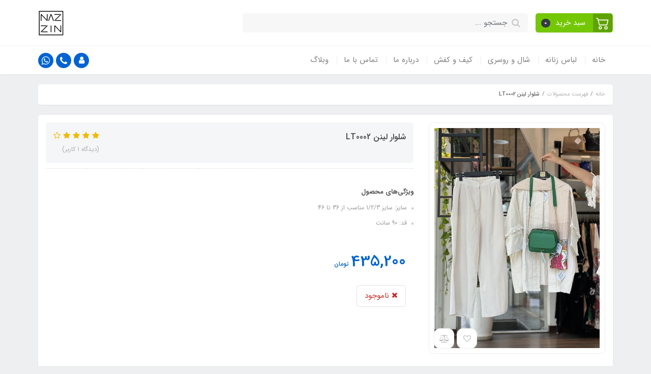

--- FILE ---
content_type: text/html; charset=utf-8
request_url: https://www.nazzin.com/product-353
body_size: 14986
content:
<!DOCTYPE html>
<html dir="rtl" lang="fa" ng-app="siteBuilder.public">
	<head>
		<meta charset="UTF-8">
		<meta http-equiv="X-UA-Compatible" content="IE=edge">
		<title>شلوار لینن LT0002 | فروشگاه اینترنتی ناززین</title>
		<meta name="keywords" content="">
		<meta name="description" content="">
		<meta property="og:title" content="شلوار لینن LT0002">
		<meta property="og:description" content="">
		<meta property="og:url" content="https://www.nazzin.com/product-353">
		<meta property="og:site_name" content="فروشگاه اینترنتی ناززین">
		<meta property="og:image" content='/uploads/products/fb87bc.jpg?m=crop&w=200&h=200&q=veryhigh'>
		<meta name="twitter:url" content="https://www.nazzin.com/product-353">
		<meta name="twitter:title" content="شلوار لینن LT0002 | فروشگاه اینترنتی ناززین">
		<meta name="twitter:description" content="">
		<meta name="viewport" content="width=device-width, initial-scale=1, shrink-to-fit=no">
		<link rel="stylesheet" href="/site/resources/fonts/css?family=persian&family=fontawesome">
		<link rel="stylesheet" href="/themes/custom-bb0c/css/bootstrap.css">
		<link rel="stylesheet" href="/themes/custom-bb0c/css/bootstrap.rtl.css">
		<link rel="stylesheet" href="/themes/custom-bb0c/css/magnific.popup.css">
		<link rel="stylesheet" href="/themes/custom-bb0c/css/owl.carousel.css">
		<link rel="stylesheet" href="/themes/custom-bb0c/css/cedarmaps.css">
		<link rel="stylesheet" href="/themes/custom-bb0c/css/app.css?v=121">
		<link rel="canonical" href="https://www.nazzin.com/product-353">
		<meta name="google-site-verification" content="ibjp4sSJrWOIVy-ODAFLF9QxuF6fyd66m7p1ou_b0zA" />
	<meta name="generator" content="Portal Site Builder">
</head>
	<body ng-class="{'no-scroll':no_scroll}" itemscope="" itemtype="http://schema.org/WebPage">

		<!-- loading -->
		<div class="loading"></div>

		<!-- header -->
		<header class="header">
			<!-- banner top -->
					
			<div class="header-desktop">
				
				<div class="container">
					<div class="header-top py-10 py-lg-20">
						<div class="row align-items-center">
							<div class="col-9 col-md-8">
								<div class="d-flex align-items-center">
									<!-- basket -->
									
										<div class="header-basket d-none d-lg-block" cart="">
											<div class="dropdown">
												<a href="#" class="header-basket-button btn dropdown-toggle" data-toggle="dropdown" id="basket-widget" role="button" aria-expanded="false" aria-haspopup="true">
													<span class="header-basket-button-icon">
														<svg width="1em" height="1em" viewbox="0 0 16 16" class="" xmlns="http://www.w3.org/2000/svg">
															<path fill-rule="evenodd" d="M0 2.5A.5.5 0 0 1 .5 2H2a.5.5 0 0 1 .485.379L2.89 4H14.5a.5.5 0 0 1 .485.621l-1.5 6A.5.5 0 0 1 13 11H4a.5.5 0 0 1-.485-.379L1.61 3H.5a.5.5 0 0 1-.5-.5zM3.14 5l1.25 5h8.22l1.25-5H3.14zM5 13a1 1 0 1 0 0 2 1 1 0 0 0 0-2zm-2 1a2 2 0 1 1 4 0 2 2 0 0 1-4 0zm9-1a1 1 0 1 0 0 2 1 1 0 0 0 0-2zm-2 1a2 2 0 1 1 4 0 2 2 0 0 1-4 0z"></path>
														</svg>
													</span>
													<span class="d-inline-block px-half">سبد خرید</span>
													<span class="badge badge-pill badge-dark" ng-bind="model.items.length || 0">0</span>
												</a>
												<div class="header-basket-items dropdown-menu dropdown-menu-right" aria-labelledby="basket-widget">
													<form name="items" class="header-basket-item" ng-submit="items.$valid && update(item)" ng-repeat="item in model.items" novalidate="">
														<div class="header-basket-item-image">
															<a ng-href="{{item.product.url}}" class="header-basket-item-image-link" target="_blank">
																<img ng-src="{{item.product.image||'/site/resources/images/empty.jpg'}}?m=thumb&w=60&h=60&q=high" class="img-responsive header-basket-item-image-element">
															</a>
														</div>
														<div class="header-basket-item-details">
															<h5 class="header-basket-item-title">
																<a ng-href="{{item.product.url}}" class="header-basket-item-link" target="_blank">
																	{{item.title}} <span class="header-basket-item-subtitle" ng-show="item.subtitle">{{item.subtitle}}</span>
																</a>
															</h5>
															<h6 class="header-basket-item-price">
																{{item.total|number}} تومان
															</h6>
															<a href="javascript:;" class="badge badge-danger header-basket-item-remove" ng-click="removeItem(item)" click-confirm="آیا از حذف مطمئن هستید؟">
																<i class="fa fa-fw fa-times" ng-hide="item.progress"></i>
																<i class="fa fa-fw fa-refresh fa-spin" ng-show="item.progress"></i>
																حذف
															</a>
														</div>
													</form>
													<div class="header-basket-container" ng-if="model.items.length">
														<a href="/site/cart" class="btn btn-block btn-green header-basket-link">
															ثبت و نهایی کردن سفارش 
															<i class="fa fa-chevron-left mr-half align-middle"></i>
														</a>
													</div>
													<div class="header-basket-empty" ng-if="!model.items.length">
														سبد خرید شما خالی است.
													</div>
												</div>
											</div>
										</div>
									
									
									<div class="header-search w-100 mx-lg-15">
										<form action="/site/search" class="header-search-form" dynamic-search="" auto-show="">
											<input type="text" name="q" class="form-control header-search-input" maxlength="100" autocomplete="off" ng-model="query" ng-focus="searchFocused=true" ng-blur="searchFocused=false" ng-class="{'active': searchFocused||searchMouseover}" placeholder="جستجو ...">
											<button class="btn btn-primary header-search-submit d-none">
												<i class="fa fa-search"></i>
											</button>
											<div class="quicksearch-items bg-white shadow rounded" ng-show="searchFocused||searchMouseover" ng-mouseover="searchMouseover=true" ng-mouseleave="searchMouseover=false">
												<div class="quicksearch-items-title">نتایج جستجو:</div>
												<div class="quicksearch-item" ng-repeat="item in items">
													<div class="quicksearch-item-image" ng-show="item.image">
														<a ng-href="{{item.url}}" class="quicksearch-item-image-link">
															<img ng-src="{{item.image}}?m=crop&w=100&h=100&q=high" class="quicksearch-item-image-element">
														</a>
													</div>
													<h4 class="quicksearch-item-title">
														<a ng-href="{{item.url}}" class="quicksearch-item-link">
															<span ng-bind="item.title"></span>
														</a>
													</h4>
												</div>
											</div>
										</form>
									</div>
								</div>
							</div>
							<div class="col-3 col-md-4">
								<div class="d-flex justify-content-end">
									<!-- logo and sitename -->
									
									<a class="d-block" href="/">
										<img src="/uploads/logo/79ee0a.jpg?m=thumb&h=50&q=veryhigh" alt="فروشگاه اینترنتی ناززین" class="header-logo img-fluid">
									</a>
								</div>
							</div>
						</div>
					</div>
				</div>
				<div class="header-menu bg-white shadow" id="header-menu">
					<div class="container">
						<div class="d-none d-lg-block">
							
    <nav class="navbar navbar-light navbar-expand-lg p-0" role="navigation" itemscope="" itemtype="http://schema.org/SiteNavigationElement">
        <div class="w-100" navbar-menu="">
            <button type="button" class="navbar-toggler" data-toggle="collapse" data-target="#navbar-105672884" aria-expanded="false" aria-controls="navbar">
                <span class="navbar-toggler-icon"></span>
            </button>
            <a class="navbar-brand d-lg-none float-left" href="javascript:;">
                منوی وب‌سایت
            </a>
            <div id="navbar-105672884" class="navbar-collapse collapse">
                <ul class="navbar-nav" role="menu">
                    
                        <li class="nav-item " data-subset="0">
                            <a href="/" class="nav-link" itemprop="url" target="_self">
                                خانه
                            </a>
                            
                        </li>
                    
                        <li class="nav-item " data-subset="8">
                            <a href="/womendress" class="nav-link" itemprop="url" target="_self">
                                لباس زنانه
                            </a>
                            
                                <ul class="nav-subset" role="menu">
                                    
                                        <li class="nav-subset-item " data-subset="0">
                                            <a href="/womendress/coat" class="nav-subset-link" itemprop="url" target="_self">
                                                پالتو و مانتو
                                            </a>
                                            
                                        </li>
                                    
                                        <li class="nav-subset-item " data-subset="0">
                                            <a href="/womendress/store-9" class="nav-subset-link" itemprop="url" target="_self">
                                                دامن و پیراهن
                                            </a>
                                            
                                        </li>
                                    
                                        <li class="nav-subset-item " data-subset="0">
                                            <a href="/womendress/t-shirts" class="nav-subset-link" itemprop="url" target="_self">
                                                تی شرت و تاپ
                                            </a>
                                            
                                        </li>
                                    
                                        <li class="nav-subset-item " data-subset="0">
                                            <a href="/womendress/shirts" class="nav-subset-link" itemprop="url" target="_self">
                                                پیراهن و لباس مجلسی
                                            </a>
                                            
                                        </li>
                                    
                                        <li class="nav-subset-item " data-subset="0">
                                            <a href="/womendress/sleepwear" class="nav-subset-link" itemprop="url" target="_self">
                                                لباس خواب و راحتی
                                            </a>
                                            
                                        </li>
                                    
                                        <li class="nav-subset-item " data-subset="0">
                                            <a href="/womendress/pants" class="nav-subset-link" itemprop="url" target="_self">
                                                لگ و شلوار
                                            </a>
                                            
                                        </li>
                                    
                                        <li class="nav-subset-item " data-subset="0">
                                            <a href="/womendress/blouse" class="nav-subset-link" itemprop="url" target="_self">
                                                بلوز و شومیز
                                            </a>
                                            
                                        </li>
                                    
                                        <li class="nav-subset-item " data-subset="0">
                                            <a href="/womendress/set-nazzin" class="nav-subset-link" itemprop="url" target="_self">
                                                ست پیشنهادی ناززین
                                            </a>
                                            
                                        </li>
                                    
                                </ul>
                            
                        </li>
                    
                        <li class="nav-item " data-subset="0">
                            <a href="/scarf" class="nav-link" itemprop="url" target="_self">
                                شال و روسری
                            </a>
                            
                        </li>
                    
                        <li class="nav-item " data-subset="0">
                            <a href="/bags-shoes" class="nav-link" itemprop="url" target="_self">
                                کیف و کفش
                            </a>
                            
                        </li>
                    
                        <li class="nav-item " data-subset="0">
                            <a href="/about-us" class="nav-link" itemprop="url" target="_self">
                                درباره ما
                            </a>
                            
                        </li>
                    
                        <li class="nav-item " data-subset="0">
                            <a href="/contact-us" class="nav-link" itemprop="url" target="_self">
                                تماس با ما
                            </a>
                            
                        </li>
                    
                        <li class="nav-item " data-subset="0">
                            <a href="/blog-1" class="nav-link" itemprop="url" target="_self">
                                وبلاگ
                            </a>
                            
                        </li>
                    
				</ul>
				<div class="mr-auto">
					<div class="header-links">
						<div class="dropdown d-inline-block">
							<a href="#" class="header-links-item dropdown-toggle" data-toggle="dropdown" role="button" aria-expanded="false">
								<i class="fa fa-user"></i>
							</a>
							<div class="dropdown-menu">
								
								
									<a href="/site/signin" class="dropdown-item">
										ورود
									</a>
									
										<a href="/site/signup" class="dropdown-item">
											ثبت‌نام
										</a>
									
								
							</div>
						</div>
						
							<a href="tel:09963205396" class="header-links-item" data-toggle="tooltip" title="تماس با شماره 09963205396">
								<i class="fa fa-phone"></i>
							</a>
							<a href="https://wa.me/989963205396" class="header-links-item" data-toggle="tooltip" title="پیام به واتس اپ">
								<i class="fa fa-whatsapp"></i>
							</a>
							
						
					</div>
				</div>
            </div>
        </div>
    </nav>

						</div>
						<div class="d-block d-lg-none">
							<div class="row align-items-center">
								<div class="col-4">
									
    <nav class="navbar navbar-light p-0" role="navigation" itemscope="" itemtype="http://schema.org/SiteNavigationElement">
        <div class="">
            <div class="offcanvas" navbar-offcanvas="">
                <div class="offcanvas-overlay"></div>
                <button type="button" class="navbar-toggler offcanvas-navbar-toggler" navbar-offcanvas-toggle="">
                    <i class="fa fa-bars"></i>
                </button>
                <div id="offcanvas-105672884" class="offcanvas-sidebar">
                    <div class="offcanvas-header">
                        <a class="d-block text-center" href="/">
							<img src="/uploads/logo/79ee0a.jpg?m=thumb&w=150&h=48&q=veryhigh" alt="فروشگاه اینترنتی ناززین" class="header-logo img-fluid">
						</a>
                    </div>
                    <ul class="offcanvas-nav" role="menu">
                        
                            <li class="offcanvas-nav-item " data-subset="0">
                                <a href="/" class="offcanvas-nav-link" itemprop="url" target="_self">
                                    خانه
                                </a>
                                
                            </li>
                        
                            <li class="offcanvas-nav-item " data-subset="8">
                                <a href="/womendress" class="offcanvas-nav-link" itemprop="url" target="_self">
                                    لباس زنانه
                                </a>
                                
                                    <button type="button" class="offcanvas-nav-toggle">
                                        <i class="fa offcanvas-nav-toggle-icon"></i>
                                    </button>
                                    <ul class="offcanvas-nav-subset offcanvas-nav-subset-1" role="menu">
                                        
                            <li class="offcanvas-nav-item " data-subset="0">
                                <a href="/womendress/coat" class="offcanvas-nav-link" itemprop="url" target="_self">
                                    پالتو و مانتو
                                </a>
                                
                            </li>
                        
                            <li class="offcanvas-nav-item " data-subset="0">
                                <a href="/womendress/store-9" class="offcanvas-nav-link" itemprop="url" target="_self">
                                    دامن و پیراهن
                                </a>
                                
                            </li>
                        
                            <li class="offcanvas-nav-item " data-subset="0">
                                <a href="/womendress/t-shirts" class="offcanvas-nav-link" itemprop="url" target="_self">
                                    تی شرت و تاپ
                                </a>
                                
                            </li>
                        
                            <li class="offcanvas-nav-item " data-subset="0">
                                <a href="/womendress/shirts" class="offcanvas-nav-link" itemprop="url" target="_self">
                                    پیراهن و لباس مجلسی
                                </a>
                                
                            </li>
                        
                            <li class="offcanvas-nav-item " data-subset="0">
                                <a href="/womendress/sleepwear" class="offcanvas-nav-link" itemprop="url" target="_self">
                                    لباس خواب و راحتی
                                </a>
                                
                            </li>
                        
                            <li class="offcanvas-nav-item " data-subset="0">
                                <a href="/womendress/pants" class="offcanvas-nav-link" itemprop="url" target="_self">
                                    لگ و شلوار
                                </a>
                                
                            </li>
                        
                            <li class="offcanvas-nav-item " data-subset="0">
                                <a href="/womendress/blouse" class="offcanvas-nav-link" itemprop="url" target="_self">
                                    بلوز و شومیز
                                </a>
                                
                            </li>
                        
                            <li class="offcanvas-nav-item " data-subset="0">
                                <a href="/womendress/set-nazzin" class="offcanvas-nav-link" itemprop="url" target="_self">
                                    ست پیشنهادی ناززین
                                </a>
                                
                            </li>
                        
                                    </ul>
                                
                            </li>
                        
                            <li class="offcanvas-nav-item " data-subset="0">
                                <a href="/scarf" class="offcanvas-nav-link" itemprop="url" target="_self">
                                    شال و روسری
                                </a>
                                
                            </li>
                        
                            <li class="offcanvas-nav-item " data-subset="0">
                                <a href="/bags-shoes" class="offcanvas-nav-link" itemprop="url" target="_self">
                                    کیف و کفش
                                </a>
                                
                            </li>
                        
                            <li class="offcanvas-nav-item " data-subset="0">
                                <a href="/about-us" class="offcanvas-nav-link" itemprop="url" target="_self">
                                    درباره ما
                                </a>
                                
                            </li>
                        
                            <li class="offcanvas-nav-item " data-subset="0">
                                <a href="/contact-us" class="offcanvas-nav-link" itemprop="url" target="_self">
                                    تماس با ما
                                </a>
                                
                            </li>
                        
                            <li class="offcanvas-nav-item " data-subset="0">
                                <a href="/blog-1" class="offcanvas-nav-link" itemprop="url" target="_self">
                                    وبلاگ
                                </a>
                                
                            </li>
                        
                    </ul>
                </div>
            </div>
        </div>
    </nav>

								</div>
								<div class="col-8">
									<div class="header-links text-left">
										<div class="dropdown d-inline-block">
											<a href="#" class="header-links-item dropdown-toggle" data-toggle="dropdown" role="button" aria-expanded="false">
												<i class="fa fa-user"></i>
											</a>
											<div class="dropdown-menu">
												
												
													<a href="/site/signin" class="dropdown-item">
														ورود
													</a>
													
														<a href="/site/signup" class="dropdown-item">
															ثبت‌نام
														</a>
													
												
											</div>
										</div>
										
											<a href="tel:09963205396" class="header-links-item" data-toggle="tooltip" title="تماس با شماره 09963205396">
												<i class="fa fa-phone"></i>
											</a>
											<a href="https://wa.me/989963205396" class="header-links-item" data-toggle="tooltip" title="پیام به واتس اپ">
												<i class="fa fa-whatsapp"></i>
											</a>
											
										
										
											<div class="header-basket d-inline-block" cart="">
												<div class="dropdown">
													<a href="#" class="header-links-item header-links-item-basket dropdown-toggle" data-toggle="dropdown" id="basket-widget" role="button" aria-expanded="false" aria-haspopup="true">
														<i class="fa fa-shopping-bag"></i>
														<span class="badge badge-pill badge-dark" ng-bind="model.items.length || 0">0</span>
													</a>
													<div class="header-basket-items dropdown-menu" aria-labelledby="basket-widget">
														<form name="items" class="header-basket-item" ng-submit="items.$valid && update(item)" ng-repeat="item in model.items" novalidate="">
															<div class="header-basket-item-image">
																<a ng-href="{{item.product.url}}" class="header-basket-item-image-link" target="_blank">
																	<img ng-src="{{item.product.image||'/site/resources/images/empty.jpg'}}?m=thumb&w=60&h=60&q=high" class="img-responsive header-basket-item-image-element">
																</a>
															</div>
															<div class="header-basket-item-details">
																<h5 class="header-basket-item-title">
																	<a ng-href="{{item.product.url}}" class="header-basket-item-link" target="_blank">
																		{{item.title}} <span class="header-basket-item-subtitle" ng-show="item.subtitle">{{item.subtitle}}</span>
																	</a>
																</h5>
																<h6 class="header-basket-item-price">
																	{{item.total|number}} تومان
																</h6>
																<a href="javascript:;" class="badge badge-danger header-basket-item-remove" ng-click="removeItem(item)" click-confirm="آیا از حذف مطمئن هستید؟">
																	<i class="fa fa-fw fa-times" ng-hide="item.progress"></i>
																	<i class="fa fa-fw fa-refresh fa-spin" ng-show="item.progress"></i>
																	حذف
																</a>
															</div>
														</form>
														<div class="header-basket-container" ng-if="model.items.length">
															<a href="/site/cart" class="btn btn-block btn-green header-basket-link">
																ثبت و نهایی کردن سفارش 
																<i class="fa fa-chevron-left mr-half align-middle"></i>
															</a>
														</div>
														<div class="header-basket-empty" ng-if="!model.items.length">
															سبد خرید شما خالی است.
														</div>
													</div>
												</div>
											</div>
										
									</div>
								</div>
							</div>
						</div>
					</div>
				</div>
			</div>
		</header>

		

<!--main-->
<main class="product-container" product="">
	<div class="container">
		<div class="product-context">
			
	<ol class="breadcrumb" itemprop="breadcrumb" itemscope="" itemtype="http://schema.org/BreadcrumbList">
		<li class="breadcrumb-item" itemprop="itemListElement" itemscope="" itemtype="http://schema.org/ListItem">
			<a href="/" itemprop="item">
				<span itemprop="name">
					خانه
				</span>
			</a>
			<meta itemprop="position" content="0">
		</li>
		
			<li class="breadcrumb-item " itemprop="itemListElement" itemscope="" itemtype="http://schema.org/ListItem">
				<a href="/site/products" itemprop="item">
					<span itemprop="name">
						فهرست محصولات
					</span>
				</a>
				<meta itemprop="position" content="0">
			</li>
		
			<li class="breadcrumb-item active" itemprop="itemListElement" itemscope="" itemtype="http://schema.org/ListItem">
				<a href="/product-353" itemprop="item">
					<span itemprop="name">
						شلوار لینن LT0002
					</span>
				</a>
				<meta itemprop="position" content="1">
			</li>
		
	</ol>


			<div class="product-header">
				<div class="row">
					
					<div class="col-xl-4" magnific="">
						<div class="position-relative">
							<!-- expiration -->
							

							<div class="product-image position-relative">
								<!-- actions -->
								<div class="product-actions">
									
									
										<button type="button" class="btn product-addtowishlist" onclick="alert('این امکان فقط برای کاربران در دسترس است.')">
											<i class="fa fa-fw fa-heart-o"></i>
										</button>
									
									<a href="/site/products/compare/add?id=159816023" class="btn product-compare" data-toggle="tooltip" title="مقایسه">
										<i class="fa fa-fw fa-balance-scale"></i>
									</a>
								</div>
								<a href="/uploads/products/fb87bc.jpg" class="product-image-link" magnific-preview="/uploads/products/fb87bc.jpg?m=thumb&w=1280&h=800&q=high">
									<img src='/uploads/products/fb87bc.jpg?m=thumb&w=1280&h=800&q=high' class="product-image-element" alt="شلوار لینن LT0002">
								</a>
							</div>
							
							<div class="product-images-slider owl-carousel" options="{ navClass: ['product-images-prev', 'product-images-next'], navText: [], nav: true, items: 1 }">
								
									<img src="/uploads/products/fb87bc.jpg?m=thumb&w=1280&h=800&q=high" class="product-images-slider-item">
								
							</div>
						</div>
					</div>
					<div class="col-xl-8">
						<form name="addtocart" class="product-info" ng-submit="addtocart.$valid && submit()" eval="collect(435200, 0, 0)" add-to-cart="" dynamic-form="" auto-show="" novalidate="">
							<div class="product-data p-15 rounded">
								<div class="d-flex justify-content-between">
									<div>
										
										<h1 class="product-title">
											شلوار لینن LT0002
										</h1>
										
										
									</div>
									
										<div class="product-rating" eval="collect(159816023, 4, 1)" product-rating="" auto-show="">
											<a role="button" class="product-rating-link" ng-click="submit(number)" ng-focus="changeRate(number)" ng-mouseover="changeRate(number)" ng-mouseleave="changeRate()" ng-repeat="number in [1,2,3,4,5]">
												<i class="fa fa-star fa-flip-horizontal text-warning product-rating-link-icon" ng-class="{ 'fa-star-half-o': isHalf(number), 'fa-star-o': model.rate <= number-1 }"></i>
											</a>
											<div class="product-rating-info" ng-show="model.count">
												<small>
													(دیدگاه {{model.count}} کاربر)
												</small>
											</div>
										</div>
									
								</div>								
							</div>

							<div class="product-attributes">
								
								<div class="d-none">
									<div class="form-group product-quantity">
										<div class="input-group">
											<div class="input-group-prepend">
												<span class="input-group-text product-quantity-text">
													تعداد
												</span>
											</div>
											<input type="number" id="quantity" class="form-control product-quantity-input" min="1" max="1000" ng-model="model.quantity" ng-disabled="progress" required="">
										</div>
									</div>
								</div>
								<div class="d-none">
									<div class="form-group product-variant">
										<div class="input-group">
											<div class="input-group-prepend">
												<span class="input-group-text product-variant-text">
													نوع
												</span>
											</div>
											<select id="variant" class="form-control product-variant-input" ng-disabled="progress">
												
													<option value="106306514" data-stock="0" data-price="435200" data-compare-price="0" data-discount="0" product-variant="">
														primary
													</option>
												
											</select>
										</div>
									</div>
								</div>
							</div>

							
								<div class="product-mini-fields-title mt-20 mb-10">ویژگی‌های محصول</div>
								<ul class="product-mini-fields mb-20 p-0 d-none d-md-block">
									
										<li class="product-mini-fields-item mb-10">
											سایز:
											
												سایز 1/2/3
											
												مناسب از 36 تا 46
											
										</li>
									
										<li class="product-mini-fields-item mb-10">
											قد:
											
												90 سانت
											
										</li>
									
								</ul>
							

							<div class="product-info-buy p-15">
								
									<div class="product-price-wrap">
										
										
										<h5 class="product-price">
											<span ng-bind="getPrice()|number">435,200</span>
											تومان
										</h5>
									</div>
								
								<div class="product-buttons">
									<div class="product-availability btn d-inline-block border border-light rounded">
										<span class="text-green" ng-if="!outofstock()">
											<i class="fa fa-check"></i>
											موجود
										</span>
										<span class="text-red" ng-if="outofstock()">
											<i class="fa fa-close"></i>
											ناموجود
										</span>
									</div>
									
										<div class="alert alert-danger validation-summary product-buttons-failed" ng-if="validation" ng-class="{'d-block' : validation}">
    <h6 class="alert-heading validation-summary-title product-buttons-failed-title">
        <span ng-bind="validation.main"></span>
    </h6>
    <ul class="validation-summary-list product-buttons-failed-list">
        <li class="validation-summary-item product-buttons-failed-item" ng-repeat="(key, value) in validation" ng-if="key != 'main'">
            {{value}}
        </li>
    </ul>
</div>
									
									
									
									<div class="product-buttons-loading" ng-show="progress">
										<i class="fa fa-refresh fa-spin fa-fw"></i>
										کمی صبر کنید...
									</div>
								</div>
							</div>
							<!-- product features -->
							
						</form>
					</div>
				</div>
			</div>
			

			

			<div class="product-details" data-tabs="auto">
				<div class="product-details-tabs-container">
					<ul class="nav nav-tabs product-details-tabs" role="tablist">
						
						
							<li class="nav-item product-details-tab">
								<a role="button" class="nav-link product-details-tab-link" data-toggle="tab" data-target="#product-fields">
									مشخصات
								</a>
							</li>
						
						
							<li class="nav-item product-details-tab">
								<a role="button" class="nav-link product-details-tab-link" data-toggle="tab" data-target="#product-comments">
									دیدگاه‌ها
								</a>
							</li>
						
					</ul>
				</div>
				<div class="tab-content">
					
					
						<div class="tab-pane" id="product-fields">
							<div class="product-fields">
								
									<div class="row no-gutters product-field">
										<div class="col-lg-3">
											<h6 class="product-field-name">
												سایز
											</h6>
										</div>
										<div class="col-lg-9">
											
												<div class="product-field-value">
													سایز 1/2/3
												</div>
											
												<div class="product-field-value">
													مناسب از 36 تا 46
												</div>
											
										</div>
									</div>
								
									<div class="row no-gutters product-field">
										<div class="col-lg-3">
											<h6 class="product-field-name">
												قد
											</h6>
										</div>
										<div class="col-lg-9">
											
												<div class="product-field-value">
													90 سانت
												</div>
											
										</div>
									</div>
								
							</div>
						</div>
					
					<div class="tab-pane" id="product-comments">
						<div class="product-comments">
							<div eval="collect(159816023)" product-commenting="" auto-show="">
								
								
									<div class="product-commenting">
										
										<h3 class="product-commenting-title">
											دیدگاه خود را بنویسید
										</h3>
										<form name="commenting" class="product-commenting-form" ng-submit="commenting.$valid && submit()" dynamic-form="" novalidate="">
											
												<div class="alert alert-danger validation-summary product-commenting-failed" ng-if="validation" ng-class="{'d-block' : validation}">
    <h6 class="alert-heading validation-summary-title product-commenting-failed-title">
        <span ng-bind="validation.main"></span>
    </h6>
    <ul class="validation-summary-list product-commenting-failed-list">
        <li class="validation-summary-item product-commenting-failed-item" ng-repeat="(key, value) in validation" ng-if="key != 'main'">
            {{value}}
        </li>
    </ul>
</div>
											
											<div class="alert alert-success product-commenting-succeed" ng-show="succeed">
												<span ng-bind="succeed.description"></span>
											</div>
											<div class="product-commenting-reply-info" ng-show="isreply" ng-click="focusComment()">
												<div class="alert alert-warning">
													این دیدگاه به عنوان پاسخ شما به دیدگاهی دیگر ارسال خواهد شد. برای صرف نظر از ارسال این پاسخ، بر روی گزینه‌ی
													<u>انصراف</u> کلیک کنید.
												</div>
											</div>
											<div class="row">
												<div class="col-md-12">
													<div class="form-group product-commenting-body">
														<textarea id="productcomment-body" name="body" class="form-control product-commenting-body-input" rows="6" placeholder="بنویسید..." ng-model="model.body" ng-disabled="progress" required=""></textarea>
														<div class="validation-inline product-commenting-inline-error text-danger" ng-messages="commenting.body.$error" ng-show="commenting.$submitted || commenting.body.$dirty">
															<span ng-message="required">
																دیدگاه خود را بنویسید.
															</span>
															<span ng-message="server">
																<span ng-bind="validation.body"></span>
															</span>
														</div>
													</div>
												</div>
												
													<div class="col-md-6 col-lg-4">
														<div class="form-group product-commenting-name">
															<label for="productcomment-name" class="form-control-label product-commenting-name-label">
																نام و نام خانوادگی
															</label>
															<input type="text" id="productcomment-name" name="name" class="form-control product-commenting-name-input" ng-model="model.name" ng-disabled="progress">
															<div class="validation-inline product-commenting-inline-error text-danger" ng-messages="commenting.name.$error" ng-show="commenting.$submitted || commenting.name.$dirty">
																<span ng-message="server">
																	<span ng-bind="validation.name"></span>
																</span>
															</div>
														</div>
													</div>
													<div class="col-md-6 col-lg-4">
														<div class="form-group product-commenting-email">
															<label for="productcomment-email" class="form-control-label product-commenting-email-label">
																پست الکترونیک
															</label>
															<input type="text" id="productcomment-email" name="email" class="form-control product-commenting-email-input" ng-model="model.email" dir="ltr" ng-disabled="progress">
															<div class="validation-inline product-commenting-inline-error text-danger" ng-messages="commenting.email.$error" ng-show="commenting.$submitted || commenting.email.$dirty">
																<span ng-message="server">
																	<span ng-bind="validation.email"></span>
																</span>
															</div>
														</div>
													</div>
													<div class="col-md-6 col-lg-4">
														<div class="form-group product-commenting-website">
															<label for="productcomment-website" class="form-control-label product-commenting-website-label">
																آدرس وب‌سایت
															</label>
															<input type="text" id="productcomment-website" name="website" class="form-control product-commenting-website-input" ng-model="model.website" dir="ltr" ng-disabled="progress">
															<div class="validation-inline product-commenting-inline-error text-danger" ng-messages="commenting.website.$error" ng-show="commenting.$submitted || commenting.website.$dirty">
																<span ng-message="server">
																	<span ng-bind="validation.website"></span>
																</span>
															</div>
														</div>
													</div>
												
												
													<div class="col-md-6 col-lg-4">
														<div class="form-group product-commenting-rate">
															<label for="productcomment-rate" class="form-control-label product-commenting-rate-label">
																امتیاز شما به محصول
															</label>
															<select id="productcomment-rate" name="rate" class="form-control product-commenting-rate-input" ng-model="model.rate" ng-disabled="progress">
																<option ng-value="1">یک ستاره</option>
																<option ng-value="2">دو ستاره</option>
																<option ng-value="3">سه ستاره</option>
																<option ng-value="4">چهار ستاره</option>
																<option ng-value="5">پنج ستاره</option>
															</select>
															<div class="validation-inline product-commenting-inline-error text-danger" ng-messages="commenting.rate.$error" ng-show="commenting.$submitted || commenting.rate.$dirty">
																<span ng-message="server">
																	<span ng-bind="validation.rate"></span>
																</span>
															</div>
														</div>
													</div>
												
												
											</div>
											<button class="btn btn-primary product-commenting-submit" ng-disabled="progress" ng-hide="isreply">
												ارسال دیدگاه
											</button>
											<button class="btn btn-primary product-commenting-submit" ng-disabled="progress" ng-show="isreply">
												ارسال پاسخ
											</button>
											<button type="button" class="btn btn-link product-commenting-reset" ng-disabled="progress" ng-show="commenting.$dirty" ng-click="reset()" click-confirm="همه‌ی اطلاعات نوشته شده، حذف می‌شوند. آیا مطمئن هستید؟">
												انصراف
											</button>
											<div class="product-commenting-loading" ng-show="progress">
												<i class="fa fa-refresh fa-spin fa-fw"></i>
												کمی صبر کنید...
											</div>
										</form>
									</div>
								
							</div>
						</div>
					</div>
				</div>
			</div>
		</div>
	</div>
</main>
<!--/main-->


	<!--addtocart-->
<div id="product-addtocart-modal" class="modal product-addtocart-modal" tabindex="-1" role="dialog">
    <div class="modal-dialog product-addtocart-modal-dialog" role="document">
        <div class="modal-content product-addtocart-modal-content">
            <div class="modal-header">
                <h5 class="modal-title product-addtocart-modal-title">
                    انجام شد
                </h5>
                <button type="button" class="close product-addtocart-modal-close-icon" data-dismiss="modal">
                    <span aria-hidden="true">
                        &times;
                    </span>
                </button>
            </div>
            <div class="modal-body product-addtocart-modal-body">
                <h6 class="text-success product-addtocart-modal-headline">
                    محصول با موفقیت به سبدخرید اضافه شد.
                </h6>
                <p class="product-addtocart-modal-description">
                    برای ثبت نهایی سفارش بر روی دکمه‌ی
                    <i>مشاهده سبدخرید</i> کلیک کنید و برای افزودن دیگر محصولات به سبدخرید خود، بر روی دکمه‌ی
                    <i>ادامه</i> کلیک کنید.
                </p>
            </div>
            <div class="modal-footer">
                <a href="/site/cart" class="btn btn-success product-addtocart-modal-link">
                    مشاهده سبدخرید
                </a>
                <button type="button" class="btn btn-secondary product-addtocart-modal-close" data-dismiss="modal">
                    ادامه
                </button>
            </div>
        </div>
    </div>
</div>
<!--/addtocart-->



<!--footer-->
<footer class='footer mt-30'>
	<div class="container">
		<div class="row">
			<!-- enamad -->
			
				<div class="col-xs-8 col-md-6 col-lg-4 col-xxl-3">
					<h3 class="footer-title">نماد اعتماد الکترونیک</h3>
					<div class="footer-enamad mb-20">
						<a referrerpolicy="origin" target="_blank" href="https://trustseal.enamad.ir/?id=312506&amp;Code=PCMXC0HtZ9Pu9piWipSO"><img referrerpolicy="origin" src="https://Trustseal.eNamad.ir/logo.aspx?id=312506&amp;Code=PCMXC0HtZ9Pu9piWipSO" alt="" style="cursor:pointer" id="PCMXC0HtZ9Pu9piWipSO"></a>
					</div>
					
				</div>
			
			<!-- /enamad -->

			<!-- links -->
			
				<div class="col-xs-4 col-md-6 col-lg-2">
					<h3 class="footer-title">دسترسی سریع</h3>
					<ul class="footer-links-list mb-20">
						
							<li class="footer-links-item">
								<a href="/" target="_self" class="footer-links-link ">
									خانه
								</a>
							</li>
						
							<li class="footer-links-item">
								<a href="/womendress/coat" target="_self" class="footer-links-link ">
									مانتو
								</a>
							</li>
						
							<li class="footer-links-item">
								<a href="/bags-shoes" target="_self" class="footer-links-link ">
									کیف و کفش
								</a>
							</li>
						
							<li class="footer-links-item">
								<a href="/scarf" target="_self" class="footer-links-link ">
									شال و روسری
								</a>
							</li>
						
							<li class="footer-links-item">
								<a href="https://www.nazzin.com/womendress/set-nazzin" target="_blank" class="footer-links-link ">
									ست پیشنهادی ناززین
								</a>
							</li>
						
					</ul>
					
				</div>
			
			<!-- /links -->

			<!-- about -->
			
				<div class="col-sm-6 col-lg-3">
					<h3 class="footer-title">آدرس ما</h3>
					<div class="footer-about mb-20">شعبه1: تهران - خيابان پاسداران - نبش خيابان گلستان سوم - پلاک 369<br>شعبه2: تهران - ميدان ونک -خيابان كار و تجارت - پلاک 43<br>شعبه3: تهران- میدان پونک- خیابان فلاح زاده- همیلاسنتر- طبقه همکف-پلاک8<br>شعبه4: تهران-سعادت آباد- مرکز خرید اُپال- طبقه چهارم- واحد 459<br><br></div>
					
				</div>
			
			<!-- /about -->

			<!-- contact -->
			
				<div class="col-sm-6 col-lg-3">
					<h3 class="footer-title">ارتباط با ما</h3>
					<div class="footer-contact">
						<a href="tel:09963205396 - 02186081733 (ساعت 9 صبح تا 17عصر)" class="footer-contact-item my-15">
							<i class="fa fa-phone"></i>
							<span>09963205396 - 02186081733 (ساعت 9 صبح تا 17عصر)</span>
						</a>
						<div class="footer-contact-item my-15">
							<i class="fa fa-instagram"></i>
							<span>instagram.com/nazzin_shop</span>
						</div>
						<div class="footer-contact-item my-15">
							<i class="fa fa-map-marker"></i>
							<div>
								<span>ميدان ونک -خيابان كار و تجارت پلاک 43</span>
								<span></span>
							</div>

						</div>
					</div>
					<div class="footer-social text-left mt-30">
						
							<a class="footer-social-link telegram" href="https://t.me/nazzinshop"><span class="fa fa-send"></span></a>
						
						
							<a class="footer-social-link instagram" href="instagram.com/nazzin_shop"><span class="fa fa-instagram"></span></a>
						
						
						
						
						
					</div>
					
				</div>
			
			<!-- /contact -->
		</div>
	</div>

	<!-- subscription -->
	
	<!-- /subscription -->

	<!--copyright-->
	<div class="copyright-container">
		<div class="container">
			<!--<div class="copyright-text">
فروشگاه اینترنتی ناززین
</div>-->
		</div>
	</div>
	<!--/copyright-->
</footer>
<!--/footer-->

<!-- to top -->
<a href="#" class="footer-to-top-button shadow">
	<i class="fa fa-angle-up"></i>
</a>

<!--/quickview-->
<!--quickview-->
<form name="quickview" id="product-quickview-modal" class="modal modal-md product-quickview-modal" ng-submit="quickview.$valid && submit()" tabindex="-1" role="dialog" quick-view="" dynamic-form="" novalidate="">
    <div class="modal-dialog product-quickview-modal-dialog" role="document">
        <div class="modal-content product-quickview-modal-content">
            <div class="modal-header">
                <h5 class="modal-title product-quickview-modal-title">
                    <span ng-bind="title"></span>
                </h5>
                <button type="button" class="close product-quickview-modal-close-icon" data-dismiss="modal">
                    <span aria-hidden="true">
                        &times;
                    </span>
                </button>
            </div>
            <div class="modal-body product-quickview-modal-body">
                
                    <div class="alert alert-danger validation-summary product-quickview-modal-failed m-0 mb-3" ng-if="validation" ng-class="{'d-block' : validation}">
                        <h6 class="alert-heading validation-summary-title product-quickview-modal-failed-title">
                            <span ng-bind="validation.main"></span>
                        </h6>
                    </div>
                
                <div class="alert alert-success product-quickview-modal-succeed mb-0" ng-show="succeed">
                    <span ng-bind="succeed.description"></span>
                </div>
                <div ng-show="loading">
                    در حال بارگذاری...
                </div>
                <div ng-hide="succeed || loading">
                    <div class="form-group product-quickview-modal-attribute" ng-repeat="attribute in attributes">
                        <div class="input-group">
                            <div class="input-group-prepend">
                                <span class="input-group-text">
                                    {{attribute.name}}
                                </span>
                            </div>
                            <select id="product-quickview-modal-attribute-{{$index}}" name="attribute{{$index}}" class="form-control product-quickview-modal-attribute-control" ng-model="model.attributes['attribute' + $index]" ng-change="changeAttribute()" ng-disabled="progress" required="">
                                <option ng-repeat="value in attribute.values" value="{{attribute.name}}: {{value}}">
                                    {{value}}
                                </option>
                            </select>
                        </div>
                        <div class="validation-inline product-quickview-modal-inline-error text-danger" ng-messages="quickview['attribute' + $index].$error" ng-show="quickview.$submitted || quickview['attribute' + $index].$dirty">
                            <span ng-message="required">
                                {{attribute.name}} را انتخاب کنید.
                            </span>
                        </div>
                    </div>
                    <div class="form-group product-quickview-modal-quantity">
                        <div class="input-group">
                            <div class="input-group-prepend">
                                <span class="input-group-text">
                                    تعداد
                                </span>
                            </div>
                            <input type="number" id="product-quickview-modal-quantity" name="quantity" class="form-control product-quickview-modal-quantity-control" ng-model="model.quantity" ng-disabled="progress" dir="ltr" min="1" max="1000000000" required="">
                        </div>
                        <div class="validation-inline product-quickview-modal-inline-error text-danger" ng-messages="quickview.quantity.$error" ng-show="quickview.$submitted || quickview.quantity.$dirty">
                            <span ng-message="required">
                                تعداد را بنویسید.
                            </span>
                            <span ng-message="min">
                                تعداد را بیش‌تر از 0 بنویسید.
                            </span>
                            <span ng-message="max">
                                تعداد را کم‌تر از 10000000000 بنویسید.
                            </span>
                        </div>
                    </div>
                    <span class="product-quickview-modal-compare-price text-muted" ng-show="getComparePrice()">
                        <del>{{getComparePrice() | number}}</del>
                    </span>
                    <span class="product-quickview-modal-price text-green" ng-show="getPrice()">
                        {{getPrice() | number}} تومان
                    </span>
                </div>
            </div>
            <div class="modal-footer" ng-hide="succeed || loading">
                <button type="button" class="btn btn-link product-quickview-modal-close" ng-disabled="progress" data-dismiss="modal">
                    انصراف
                </button>
                <button class="btn btn-success product-quickview-modal-submit" ng-disabled="progress">
                    افزودن به سبد خرید
                </button>
            </div>
        </div>
    </div>
</form>
<!--/quickview-->
<!--/quickview-->

<script type="text/javascript" src="/themes/custom-bb0c/js/bootstrap.js"></script>
<script type="text/javascript" src="/themes/custom-bb0c/js/magnific.popup.js"></script>
<script type="text/javascript" src="/themes/custom-bb0c/js/owl.carousel.js"></script>
<script type="text/javascript" src="/themes/custom-bb0c/js/cedarmaps.js"></script>
<script type="text/javascript" src="/themes/custom-bb0c/js/app.js"></script>
<script type="text/javascript" src="/themes/custom-bb0c/js/custom.js?v=1.04"></script>
<script type="text/javascript" src="https://www.googletagmanager.com/gtag/js?id=G-L2L563K1PF" async=""></script>
<script type="text/javascript">
	window.dataLayer = window.dataLayer || [];
	function gtag(){dataLayer.push(arguments);}
	gtag('js', new Date());
	gtag('config', 'G-L2L563K1PF');
</script>

<script>gtag && gtag('set', 'content_group', 'products')</script><!---start GOFTINO code--->
<script type="text/javascript">
  !function(){var i="FcXnYw",a=window,d=document;function g(){var g=d.createElement("script"),s="https://www.goftino.com/widget/"+i,l=localStorage.getItem("goftino_"+i);g.async=!0,g.src=l?s+"?o="+l:s;d.getElementsByTagName("head")[0].appendChild(g);}"complete"===d.readyState?g():a.attachEvent?a.attachEvent("onload",g):a.addEventListener("load",g,!1);}();
</script>
<!---end GOFTINO code---></body></html>

--- FILE ---
content_type: application/javascript
request_url: https://www.nazzin.com/themes/custom-bb0c/js/app.js
body_size: 114152
content:
!function(de){"use strict";function e(e){if(!ve(e))return Zn;E(e.objectMaxDepth)&&(Zn.objectMaxDepth=b(e.objectMaxDepth)?e.objectMaxDepth:NaN),E(e.urlErrorParamsEnabled)&&y(e.urlErrorParamsEnabled)&&(Zn.urlErrorParamsEnabled=e.urlErrorParamsEnabled)}function b(e){return v(e)&&0<e}function O(i,o){return o=o||Error,function(){for(var e="["+(i?i+":":"")+(t=arguments[0])+"] http://errors.angularjs.org/1.8.0/"+(i?i+"/":"")+t,t=1;t<arguments.length;t++){e=e+(1==t?"?":"&")+"p"+(t-1)+"=";var n=encodeURIComponent,r=arguments[t];e+=n(r="function"==typeof r?r.toString().replace(/ \{[\s\S]*$/,""):void 0===r?"undefined":"string"!=typeof r?JSON.stringify(r):r)}return new o(e)}}function D(e){if(null!=e&&!c(e)){if(be(e)||ye(e)||Wn&&e instanceof Wn)return 1;var t="length"in Object(e)&&e.length;return v(t)&&(0<=t&&t-1 in e||"function"==typeof e.item)}}function fe(e,t,n){if(e)if(Ae(e))for(i in e)"prototype"!==i&&"length"!==i&&"name"!==i&&e.hasOwnProperty(i)&&t.call(n,e[i],i,e);else if(be(e)||D(e))for(var r="object"!=typeof e,i=0,o=e.length;i<o;i++)(r||i in e)&&t.call(n,e[i],i,e);else if(e.forEach&&e.forEach!==fe)e.forEach(t,n,e);else if(u(e))for(i in e)t.call(n,e[i],i,e);else if("function"==typeof e.hasOwnProperty)for(i in e)e.hasOwnProperty(i)&&t.call(n,e[i],i,e);else for(i in e)Yn.call(e,i)&&t.call(n,e[i],i,e);return e}function o(e,t,n){for(var r=Object.keys(e).sort(),i=0;i<r.length;i++)t.call(n,e[r[i]],r[i]);return r}function m(n){return function(e,t){n(t,e)}}function f(e,t,n){for(var r=e.$$hashKey,i=0,o=t.length;i<o;++i){var a=t[i];if(ve(a)||Ae(a))for(var s=Object.keys(a),u=0,c=s.length;u<c;u++){var l=s[u],d=a[l];n&&ve(d)?A(d)?e[l]=new Date(d.valueOf()):p(d)?e[l]=new RegExp(d):d.nodeName?e[l]=d.cloneNode(!0):h(d)?e[l]=d.clone():"__proto__"!==l&&(ve(e[l])||(e[l]=be(d)?[]:{}),f(e[l],[d],!0)):e[l]=d}}return r?e.$$hashKey=r:delete e.$$hashKey,e}function pe(e){return f(e,tr.call(arguments,1),!1)}function t(e){return f(e,tr.call(arguments,1),!0)}function $(e){return parseInt(e,10)}function he(e,t){return pe(Object.create(e),t)}function ge(){}function me(e){return e}function S(e){return function(){return e}}function l(e){return Ae(e.toString)&&e.toString!==ir}function $e(e){return void 0===e}function E(e){return void 0!==e}function ve(e){return null!==e&&"object"==typeof e}function u(e){return null!==e&&"object"==typeof e&&!or(e)}function ye(e){return"string"==typeof e}function v(e){return"number"==typeof e}function A(e){return"[object Date]"===ir.call(e)}function be(e){return Array.isArray(e)||e instanceof Array}function we(e){switch(ir.call(e)){case"[object Error]":case"[object Exception]":case"[object DOMException]":return 1;default:return e instanceof Error}}function Ae(e){return"function"==typeof e}function p(e){return"[object RegExp]"===ir.call(e)}function c(e){return e&&e.window===e}function xe(e){return e&&e.$evalAsync&&e.$watch}function y(e){return"boolean"==typeof e}function h(e){return!(!e||!(e.nodeName||e.prop&&e.attr&&e.find))}function Ce(e){return Xn(e.nodeName||e[0]&&e[0].nodeName)}function Se(e,t){var n=e.indexOf(t);return 0<=n&&e.splice(n,1),n}function k(e,n,t){function i(e,t,n){if(--n<0)return"...";var r,i=t.$$hashKey;if(be(e)){r=0;for(var o=e.length;r<o;r++)t.push(a(e[r],n))}else if(u(e))for(r in e)t[r]=a(e[r],n);else if(e&&"function"==typeof e.hasOwnProperty)for(r in e)e.hasOwnProperty(r)&&(t[r]=a(e[r],n));else for(r in e)Yn.call(e,r)&&(t[r]=a(e[r],n));return i?t.$$hashKey=i:delete t.$$hashKey,t}function a(e,t){if(!ve(e))return e;if(-1!==(n=o.indexOf(e)))return s[n];if(c(e)||xe(e))throw ar("cpws");var n=!1,r=function(e){switch(ir.call(e)){case"[object Int8Array]":case"[object Int16Array]":case"[object Int32Array]":case"[object Float32Array]":case"[object Float64Array]":case"[object Uint8Array]":case"[object Uint8ClampedArray]":case"[object Uint16Array]":case"[object Uint32Array]":return new e.constructor(a(e.buffer),e.byteOffset,e.length);case"[object ArrayBuffer]":if(e.slice)return e.slice(0);var t=new ArrayBuffer(e.byteLength);return new Uint8Array(t).set(new Uint8Array(e)),t;case"[object Boolean]":case"[object Number]":case"[object String]":case"[object Date]":return new e.constructor(e.valueOf());case"[object RegExp]":return(t=new RegExp(e.source,e.toString().match(/[^/]*$/)[0])).lastIndex=e.lastIndex,t;case"[object Blob]":return new e.constructor([e],{type:e.type})}if(Ae(e.cloneNode))return e.cloneNode(!0)}(e);return void 0===r&&(r=be(e)?[]:Object.create(or(e)),n=!0),o.push(e),s.push(r),n?i(e,r,t):r}var r,o=[],s=[];if(t=b(t)?t:NaN,n){if((r=n)&&v(r.length)&&pr.test(ir.call(r))||"[object ArrayBuffer]"===ir.call(n))throw ar("cpta");if(e===n)throw ar("cpi");return be(n)?n.length=0:fe(n,function(e,t){"$$hashKey"!==t&&delete n[t]}),o.push(e),s.push(n),i(e,n,t)}return a(e,t)}function w(e,t){return e===t||e!=e&&t!=t}function ke(e,t){if(e===t)return!0;if(null===e||null===t)return!1;if(e!=e&&t!=t)return!0;var n,r=typeof e;if(r===typeof t&&"object"===r){if(!be(e)){if(A(e))return!!A(t)&&w(e.getTime(),t.getTime());if(p(e))return!!p(t)&&e.toString()===t.toString();if(xe(e)||xe(t)||c(e)||c(t)||be(t)||A(t)||p(t))return!1;for(n in r=Me(),e)if("$"!==n.charAt(0)&&!Ae(e[n])){if(!ke(e[n],t[n]))return!1;r[n]=!0}for(n in t)if(!(n in r)&&"$"!==n.charAt(0)&&E(t[n])&&!Ae(t[n]))return!1;return!0}if(!be(t))return!1;if((r=e.length)===t.length){for(n=0;n<r;n++)if(!ke(e[n],t[n]))return!1;return!0}}return!1}function _(e,t,n){return e.concat(tr.call(t,n))}function Ee(e,t){var n=2<arguments.length?tr.call(arguments,2):[];return!Ae(t)||t instanceof RegExp?t:n.length?function(){return arguments.length?t.apply(e,_(n,arguments,0)):t.apply(e,n)}:function(){return arguments.length?t.apply(e,arguments):t.call(e)}}function x(e,t){var n=t;return"string"==typeof e&&"$"===e.charAt(0)&&"$"===e.charAt(1)?n=void 0:c(t)?n="$WINDOW":t&&de.document===t?n="$DOCUMENT":xe(t)&&(n="$SCOPE"),n}function i(e,t){if(!$e(e))return v(t)||(t=t?2:null),JSON.stringify(e,x,t)}function a(e){return ye(e)?JSON.parse(e):e}function C(e,t){e=e.replace(vr,"");var n=Date.parse("Jan 01, 1970 00:00:00 "+e)/6e4;return lr(n)?t:n}function M(e,t){return(e=new Date(e.getTime())).setMinutes(e.getMinutes()+t),e}function U(e,t,n){n=n?-1:1;var r=e.getTimezoneOffset();return M(e,n*((t=C(t,r))-r))}function _e(e){e=Wn(e).clone().empty();var t=Wn("<div></div>").append(e).html();try{return e[0].nodeType===xr?Xn(t):t.match(/^(<[^>]+>)/)[1].replace(/^<([\w-]+)/,function(e,t){return"<"+Xn(t)})}catch(e){return Xn(t)}}function s(e){try{return decodeURIComponent(e)}catch(e){}}function F(e){var i={};return fe((e||"").split("&"),function(e){var t,n,r;e&&(n=e=e.replace(/\+/g,"%20"),-1!==(t=e.indexOf("="))&&(n=e.substring(0,t),r=e.substring(t+1)),E(n=s(n))&&(r=!E(r)||s(r),Yn.call(i,n)?be(i[n])?i[n].push(r):i[n]=[i[n],r]:i[n]=r))}),i}function d(e){return g(e,!0).replace(/%26/gi,"&").replace(/%3D/gi,"=").replace(/%2B/gi,"+")}function g(e,t){return encodeURIComponent(e).replace(/%40/gi,"@").replace(/%3A/gi,":").replace(/%24/g,"$").replace(/%2C/gi,",").replace(/%3B/gi,";").replace(/%20/g,t?"%20":"+")}function n(n,e){var r,i,t={};fe(yr,function(e){e+="app",!r&&n.hasAttribute&&n.hasAttribute(e)&&(i=(r=n).getAttribute(e))}),fe(yr,function(e){var t;e+="app",!r&&(t=n.querySelector("["+e.replace(":","\\:")+"]"))&&(i=(r=t).getAttribute(e))}),r&&(br?(t.strictDi=null!==function(e,t){for(var n,r=yr.length,i=0;i<r;++i)if(n=yr[i]+t,ye(n=e.getAttribute(n)))return n;return null}(r,"strict-di"),e(r,i?[i]:[],t)):de.console.error("AngularJS: disabling automatic bootstrap. <script> protocol indicates an extension, document.location.href does not match."))}function r(t,n,r){ve(r)||(r={}),r=pe({strictDi:!1},r);function i(){if((t=Wn(t)).injector()){var e=t[0]===de.document?"document":_e(t);throw ar("btstrpd",e.replace(/</,"&lt;").replace(/>/,"&gt;"))}return(n=n||[]).unshift(["$provide",function(e){e.value("$rootElement",t)}]),r.debugInfoEnabled&&n.push(["$compileProvider",function(e){e.debugInfoEnabled(!0)}]),n.unshift("ng"),(e=Be(n,r.strictDi)).invoke(["$rootScope","$rootElement","$compile","$injector",function(e,t,n,r){e.$apply(function(){t.data("$injector",r),n(t)(e)})}]),e}var e=/^NG_ENABLE_DEBUG_INFO!/,o=/^NG_DEFER_BOOTSTRAP!/;if(de&&e.test(de.name)&&(r.debugInfoEnabled=!0,de.name=de.name.replace(e,"")),de&&!o.test(de.name))return i();de.name=de.name.replace(o,""),sr.resumeBootstrap=function(e){return fe(e,function(e){n.push(e)}),i()},Ae(sr.resumeDeferredBootstrap)&&sr.resumeDeferredBootstrap()}function T(){de.name="NG_ENABLE_DEBUG_INFO!"+de.name,de.location.reload()}function P(e){if(!(e=sr.element(e).injector()))throw ar("test");return e.get("$$testability")}function Oe(e,n){return n=n||"_",e.replace(wr,function(e,t){return(t?n:"")+e.toLowerCase()})}function V(){G.legacyXHTMLReplacement=!0}function De(e,t,n){if(!e)throw ar("areq",t||"?",n||"required");return e}function R(e,t,n){return n&&be(e)&&(e=e[e.length-1]),De(Ae(e),t,"not a function, got "+(e&&"object"==typeof e?e.constructor.name||"Object":typeof e)),e}function B(e,t){if("hasOwnProperty"===e)throw ar("badname",t)}function I(e){for(var t,n=e[0],r=e[e.length-1],i=1;n!==r&&(n=n.nextSibling);i++)!t&&e[i]===n||(t=t||Wn(tr.call(e,0,i))).push(n);return t||e}function Me(){return Object.create(null)}function N(e){if(null==e)return"";switch(typeof e){case"string":break;case"number":e=""+e;break;default:e=!l(e)||be(e)||A(e)?i(e):e.toString()}return e}function j(e,t){if(be(e)){t=t||[];for(var n=0,r=e.length;n<r;n++)t[n]=e[n]}else if(ve(e))for(n in t=t||{},e)"$"===n.charAt(0)&&"$"===n.charAt(1)||(t[n]=e[n]);return t||e}function L(e,t){return t.toUpperCase()}function q(e){return e.replace(Er,L)}function z(e){return 1===(e=e.nodeType)||!e||9===e}function H(e,t){var n,r,i,o,a=t.createDocumentFragment(),s=[];if(Ur.test(e)){if(n=a.appendChild(t.createElement("div")),r=(Fr.exec(e)||["",""])[1].toLowerCase(),i=G.legacyXHTMLReplacement?e.replace(Tr,"<$1></$2>"):e,cr<10)for(r=Rr[r]||Rr._default,n.innerHTML=r[1]+i+r[2],o=r[0];o--;)n=n.firstChild;else{for(o=(r=Pr[r]||[]).length;-1<--o;)n.appendChild(de.document.createElement(r[o])),n=n.firstChild;n.innerHTML=i}s=_(s,n.childNodes),(n=a.firstChild).textContent=""}else s.push(t.createTextNode(e));return a.textContent="",a.innerHTML="",fe(s,function(e){a.appendChild(e)}),a}function G(e){if(e instanceof G)return e;var t,n;if(ye(e)&&(e=hr(e),n=!0),!(this instanceof G)){if(n&&"<"!==e.charAt(0))throw Dr("nosel");return new G(e)}n?(n=de.document,re(this,e=(t=Mr.exec(e))?[n.createElement(t[1])]:(t=H(e,n))?t.childNodes:[])):Ae(e)?ue(e):re(this,e)}function Ue(e){return e.cloneNode(!0)}function W(e,t){!t&&z(e)&&Wn.cleanData([e]),e.querySelectorAll&&Wn.cleanData(e.querySelectorAll("*"))}function K(e){for(var t in e)return;return 1}function J(e){var t=e.ng339,n=t&&Sr[t],r=n&&n.events;(n=n&&n.data)&&!K(n)||r&&!K(r)||(delete Sr[t],e.ng339=void 0)}function Z(n,e,r,t){if(E(t))throw Dr("offargs");var i=(t=Y(n))&&t.events,o=t&&t.handle;if(o){if(e){var a=function(e){var t=i[e];E(r)&&Se(t||[],r),E(r)&&t&&0<t.length||(n.removeEventListener(e,o),delete i[e])};fe(e.split(" "),function(e){a(e),Or[e]&&a(Or[e])})}else for(e in i)"$destroy"!==e&&n.removeEventListener(e,o),delete i[e];J(n)}}function Q(e,t){var n=e.ng339;(n=n&&Sr[n])&&(t?delete n.data[t]:n.data={},J(e))}function Y(e,t){var n=(n=e.ng339)&&Sr[n];return t&&!n&&(e.ng339=n=++kr,n=Sr[n]={events:{},data:{},handle:void 0}),n}function X(e,t,n){if(z(e)){var r,i=E(n),o=!i&&t&&!ve(t),a=!t;if(e=(e=Y(e,!o))&&e.data,i)e[q(t)]=n;else{if(a)return e;if(o)return e&&e[q(t)];for(r in t)e[q(r)]=t[r]}}}function ee(e,t){return!!e.getAttribute&&-1<(" "+(e.getAttribute("class")||"")+" ").replace(/[\n\t]/g," ").indexOf(" "+t+" ")}function te(e,t){var n,r;t&&e.setAttribute&&(n=(" "+(e.getAttribute("class")||"")+" ").replace(/[\n\t]/g," "),r=n,fe(t.split(" "),function(e){e=hr(e),r=r.replace(" "+e+" "," ")}),r!==n&&e.setAttribute("class",hr(r)))}function ne(e,t){var n,r;t&&e.setAttribute&&(n=(" "+(e.getAttribute("class")||"")+" ").replace(/[\n\t]/g," "),r=n,fe(t.split(" "),function(e){e=hr(e),-1===r.indexOf(" "+e+" ")&&(r+=e+" ")}),r!==n&&e.setAttribute("class",hr(r)))}function re(e,t){if(t)if(t.nodeType)e[e.length++]=t;else{var n=t.length;if("number"==typeof n&&t.window!==t){if(n)for(var r=0;r<n;r++)e[e.length++]=t[r]}else e[e.length++]=t}}function ie(e,t){return oe(e,"$"+(t||"ngController")+"Controller")}function oe(e,t,n){for(9===e.nodeType&&(e=e.documentElement),t=be(t)?t:[t];e;){for(var r=0,i=t.length;r<i;r++)if(E(n=Wn.data(e,t[r])))return n;e=e.parentNode||11===e.nodeType&&e.host}}function ae(e){for(W(e,!0);e.firstChild;)e.removeChild(e.firstChild)}function se(e,t){t||W(e);var n=e.parentNode;n&&n.removeChild(e)}function ue(e){function t(){de.document.removeEventListener("DOMContentLoaded",t),de.removeEventListener("load",t),e()}"complete"===de.document.readyState?de.setTimeout(e):(de.document.addEventListener("DOMContentLoaded",t),de.addEventListener("load",t))}function Fe(e,t){var n=Lr[t.toLowerCase()];return n&&qr[Ce(e)]&&n}function ce(s,u){function e(e,t){e.isDefaultPrevented=function(){return e.defaultPrevented};var n,r=u[t||e.type],i=r?r.length:0;if(i){$e(e.immediatePropagationStopped)&&(n=e.stopImmediatePropagation,e.stopImmediatePropagation=function(){e.immediatePropagationStopped=!0,e.stopPropagation&&e.stopPropagation(),n&&n.call(e)}),e.isImmediatePropagationStopped=function(){return!0===e.immediatePropagationStopped};var o=r.specialHandlerWrapper||le;1<i&&(r=j(r));for(var a=0;a<i;a++)e.isImmediatePropagationStopped()||o(s,e,r[a])}}return e.elem=s,e}function le(e,t,n){n.call(e,t)}function Te(e,t,n){var r=t.relatedTarget;r&&(r===e||Nr.call(e,r))||n.call(e,t)}function Pe(){this.$get=function(){return pe(G,{hasClass:function(e,t){return e.attr&&(e=e[0]),ee(e,t)},addClass:function(e,t){return e.attr&&(e=e[0]),ne(e,t)},removeClass:function(e,t){return e.attr&&(e=e[0]),te(e,t)}})}}function Ve(e,t){var n=e&&e.$$hashKey;return n?("function"==typeof n&&(n=e.$$hashKey()),n):"function"===(n=typeof e)||"object"===n&&null!==e?e.$$hashKey=n+":"+(t||function(){return++ur})():n+":"+e}function Re(){this._keys=[],this._values=[],this._lastKey=NaN,this._lastIndex=-1}function Ie(e){return(e=Function.prototype.toString.call(e).replace(Xr,"")).match(Jr)||e.match(Zr)}function Be(e,u){function t(n){return function(e,t){if(!ve(e))return n(e,t);fe(e,m(n))}}function o(e,t){if(B(e,"service"),(Ae(t)||be(t))&&(t=d.instantiate(t)),!t.$get)throw ei("pget",e);return l[e+"Provider"]=t}function n(e,t,n){return o(e,{$get:!1!==n?(r=e,i=t,function(){var e=h.invoke(i,this);if($e(e))throw ei("undef",r);return e}):t});var r,i}function i(e){De($e(e)||be(e),"modulesToLoad","not an array");var n,r=[];return fe(e,function(t){function e(e){for(var t=0,n=e.length;t<n;t++){var r=e[t],i=d.get(r[0]);i[r[1]].apply(i,r[2])}}if(!s.get(t)){s.set(t,!0);try{ye(t)?(n=Jn(t),h.modules[t]=n,r=r.concat(i(n.requires)).concat(n._runBlocks),e(n._invokeQueue),e(n._configBlocks)):Ae(t)||be(t)?r.push(d.invoke(t)):R(t,"module")}catch(e){throw be(t)&&(t=t[t.length-1]),e.message&&e.stack&&-1===e.stack.indexOf(e.message)&&(e=e.message+"\n"+e.stack),ei("modulerr",t,e.stack||e.message||e)}}}),r}function r(n,r){function s(t,e){if(n.hasOwnProperty(t)){if(n[t]===a)throw ei("cdep",t+" <- "+c.join(" <- "));return n[t]}try{return c.unshift(t),n[t]=a,n[t]=r(t,e),n[t]}catch(e){throw n[t]===a&&delete n[t],e}finally{c.shift()}}function o(e,t,n){for(var r=[],i=0,o=(e=Be.$$annotate(e,u,n)).length;i<o;i++){var a=e[i];if("string"!=typeof a)throw ei("itkn",a);r.push(t&&t.hasOwnProperty(a)?t[a]:s(a,n))}return r}return{invoke:function(e,t,n,r){var i;return"string"==typeof n&&(r=n,n=null),n=o(e,n,r),be(e)&&(e=e[e.length-1]),r=e,(r=!cr&&"function"==typeof r&&(y(i=r.$$ngIsClass)||(i=r.$$ngIsClass=/^class\b/.test(Function.prototype.toString.call(r))),i))?(n.unshift(null),new(Function.prototype.bind.apply(e,n))):e.apply(t,n)},instantiate:function(e,t,n){var r=be(e)?e[e.length-1]:e;return(e=o(e,t,n)).unshift(null),new(Function.prototype.bind.apply(r,e))},get:s,annotate:Be.$$annotate,has:function(e){return l.hasOwnProperty(e+"Provider")||n.hasOwnProperty(e)}}}u=!0===u;var a={},c=[],s=new Wr,l={$provide:{provider:t(o),factory:t(n),service:t(function(e,t){return n(e,["$injector",function(e){return e.instantiate(t)}])}),value:t(function(e,t){return n(e,S(t),!1)}),constant:t(function(e,t){B(e,"constant"),l[e]=t,f[e]=t}),decorator:function(e,t){var n=d.get(e+"Provider"),r=n.$get;n.$get=function(){var e=h.invoke(r,n);return h.invoke(t,null,{$delegate:e})}}}},d=l.$injector=r(l,function(e,t){throw sr.isString(t)&&c.push(t),ei("unpr",c.join(" <- "))}),f={},p=r(f,function(e,t){var n=d.get(e+"Provider",t);return h.invoke(n.$get,n,void 0,e)}),h=p;l.$injectorProvider={$get:S(p)},h.modules=d.modules=Me();var g=i(e);return(h=p.get("$injector")).strictDi=u,fe(g,function(e){e&&h.invoke(e)}),h.loadNewModules=function(e){fe(i(e),function(e){e&&h.invoke(e)})},h}function Ne(){var e=!0;this.disableAutoScrolling=function(){e=!1},this.$get=["$window","$location","$rootScope",function(n,i,o){function a(e){var t;e?(e.scrollIntoView(),Ae(t=s.yOffset)?t=t():h(t)?(t=t[0],t="fixed"!==n.getComputedStyle(t).position?0:t.getBoundingClientRect().bottom):v(t)||(t=0),t&&(e=e.getBoundingClientRect().top,n.scrollBy(0,e-t))):n.scrollTo(0,0)}function s(e){var t,n,r;(e=ye(e)?e:v(e)?e.toString():i.hash())?(t=u.getElementById(e))?a(t):(n=u.getElementsByName(e),r=null,Array.prototype.some.call(n,function(e){if("a"===Ce(e))return r=e,!0}),(t=r)?a(t):"top"===e&&a(null)):a(null)}var u=n.document;return e&&o.$watch(function(){return i.hash()},function(e,t){var n,r;e===t&&""===e||(n=function(){o.$evalAsync(s)},"complete"===(r=r||de).document.readyState?r.setTimeout(n):Wn(r).on("load",n))}),s}]}function je(e,t){return e||t?e?t?(be(e)&&(e=e.join(" ")),be(t)&&(t=t.join(" ")),e+" "+t):e:t:""}function Le(e){return ve(e)?e:{}}function qe(o,e,t,a,n){function r(){y=null,i()}function s(){ke(g=$e(g=b())?null:g,x)&&(g=x),m=x=g}function i(){var e=m;s(),$===u.url()&&e===g||($=u.url(),m=g,fe(w,function(e){e(u.url(),g)}))}var u=this,c=o.location,l=o.history,d=o.setTimeout,f=o.clearTimeout,p={},h=n(t);u.isMock=!1,u.$$completeOutstandingRequest=h.completeTask,u.$$incOutstandingRequestCount=h.incTaskCount,u.notifyWhenNoOutstandingRequests=h.notifyWhenNoPendingTasks;var g,m,$=c.href,v=e.find("base"),y=null,b=a.history?function(){try{return l.state}catch(e){}}:ge;s(),u.url=function(e,t,n){if($e(n)&&(n=null),c!==o.location&&(c=o.location),l!==o.history&&(l=o.history),e){var r=m===n;if(e=en(e).href,$===e&&(!a.history||r))return u;var i=$&&yt($)===yt(e);return $=e,m=n,!a.history||i&&r?(i||(y=e),t?c.replace(e):i?(t=c,n=-1===(r=(n=e).indexOf("#"))?"":n.substr(r),t.hash=n):c.href=e,c.href!==e&&(y=e)):(l[t?"replaceState":"pushState"](n,"",e),s()),y=y&&e,u}return(y||c.href).replace(/#$/,"")},u.state=function(){return g};var w=[],A=!1,x=null;u.onUrlChange=function(e){return A||(a.history&&Wn(o).on("popstate",r),Wn(o).on("hashchange",r),A=!0),w.push(e),e},u.$$applicationDestroyed=function(){Wn(o).off("hashchange popstate",r)},u.$$checkUrlChange=i,u.baseHref=function(){var e=v.attr("href");return e?e.replace(/^(https?:)?\/\/[^/]*/,""):""},u.defer=function(e,t,n){var r;return t=t||0,n=n||h.DEFAULT_TASK_TYPE,h.incTaskCount(n),r=d(function(){delete p[r],h.completeTask(e,n)},t),p[r]=n,r},u.defer.cancel=function(e){if(p.hasOwnProperty(e)){var t=p[e];return delete p[e],f(e),h.completeTask(ge,t),!0}return!1}}function ze(){this.$get=["$window","$log","$sniffer","$document","$$taskTrackerFactory",function(e,t,n,r,i){return new qe(e,r,t,n,i)}]}function He(){this.$get=function(){function e(e,t){function n(e){e!==c&&(l?l===e&&(l=e.n):l=e,r(e.n,e.p),r(e,c),(c=e).n=null)}function r(e,t){e!==t&&(e&&(e.p=t),t&&(t.n=e))}if(e in d)throw O("$cacheFactory")("iid",e);var i=0,o=pe({},t,{id:e}),a=Me(),s=t&&t.capacity||Number.MAX_VALUE,u=Me(),c=null,l=null;return d[e]={put:function(e,t){if(!$e(t))return s<Number.MAX_VALUE&&n(u[e]||(u[e]={key:e})),e in a||i++,a[e]=t,s<i&&this.remove(l.key),t},get:function(e){if(s<Number.MAX_VALUE){var t=u[e];if(!t)return;n(t)}return a[e]},remove:function(e){if(s<Number.MAX_VALUE){var t=u[e];if(!t)return;t===c&&(c=t.p),t===l&&(l=t.n),r(t.n,t.p),delete u[e]}e in a&&(delete a[e],i--)},removeAll:function(){a=Me(),i=0,u=Me(),c=l=null},destroy:function(){u=o=a=null,delete d[e]},info:function(){return pe({},o,{size:i})}}}var d={};return e.info=function(){var n={};return fe(d,function(e,t){n[t]=e.info()}),n},e.get=function(e){return d[e]},e}}function Ge(){this.$get=["$cacheFactory",function(e){return e("templates")}]}function We(n,t){function p(e,r,i){var o=/^([@&]|[=<](\*?))(\??)\s*([\w$]*)$/,a=Me();return fe(e,function(e,t){if((e=e.trim())in s)a[t]=s[e];else{var n=e.match(o);if(!n)throw ui("iscp",r,t,e,i?"controller bindings definition":"isolate scope definition");a[t]={mode:n[1][0],collection:"*"===n[2],optional:"?"===n[3],attrName:n[4]||t},n[4]&&(s[e]=a[t])}}),a}var V={},R=/^\s*directive:\s*([\w-]+)\s+(.*)$/,I=/(([\w-]+)(?::([^;]+))?;?)/,ue=function(e){var t,n={};for(e=e.split(","),t=0;t<e.length;t++)n[e[t]]=!0;return n}("ngSrc,ngSrcset,src,srcset"),d=/^(?:(\^\^?)?(\?)?(\^\^?)?)?/,ce=/^(on[a-z]+|formaction)$/,s=Me();this.directive=function e(l,t){return De(l,"name"),B(l,"directive"),ye(l)?(function(e){var t=e.charAt(0);if(!t||t!==Xn(t))throw ui("baddir",e);if(e!==e.trim())throw ui("baddir",e)}(l),De(t,"directiveFactory"),V.hasOwnProperty(l)||(V[l]=[],n.factory(l+"Directive",["$injector","$exceptionHandler",function(s,u){var c=[];return fe(V[l],function(e,t){try{var n=s.invoke(e);Ae(n)?n={compile:S(n)}:!n.compile&&n.link&&(n.compile=S(n.link)),n.priority=n.priority||0,n.index=t,n.name=n.name||l,n.require=(!be(a=(o=n).require||o.controller&&o.name)&&ve(a)&&fe(a,function(e,t){var n=e.match(d);e.substring(n[0].length)||(a[t]=n[0]+t)}),a);var r=n,i=n.restrict;if(i&&(!ye(i)||!/[EACM]/.test(i)))throw ui("badrestrict",i,l);r.restrict=i||"EA",n.$$moduleName=e.$$moduleName,c.push(n)}catch(e){u(e)}var o,a}),c}])),V[l].push(t)):fe(l,m(e)),this},this.component=function e(t,i){function n(r){function e(n){return Ae(n)||be(n)?function(e,t){return r.invoke(n,this,{$element:e,$attrs:t})}:n}var t=i.template||i.templateUrl?i.template:"",n={controller:o,controllerAs:function(e,t){if(t&&ye(t))return t;if(ye(e)){var n=hi.exec(e);if(n)return n[3]}}(i.controller)||i.controllerAs||"$ctrl",template:e(t),templateUrl:e(i.templateUrl),transclude:i.transclude,scope:{},bindToController:i.bindings||{},restrict:"E",require:i.require};return fe(i,function(e,t){"$"===t.charAt(0)&&(n[t]=e)}),n}if(!ye(t))return fe(t,m(Ee(this,e))),this;var o=i.controller||function(){};return fe(i,function(e,t){"$"===t.charAt(0)&&(n[t]=e,Ae(o)&&(o[t]=e))}),n.$inject=["$injector"],this.directive(t,n)},this.aHrefSanitizationWhitelist=function(e){return E(e)?(t.aHrefSanitizationWhitelist(e),this):t.aHrefSanitizationWhitelist()},this.imgSrcSanitizationWhitelist=function(e){return E(e)?(t.imgSrcSanitizationWhitelist(e),this):t.imgSrcSanitizationWhitelist()};var i=!0,l=!(this.debugInfoEnabled=function(e){return E(e)?(i=e,this):i});this.strictComponentBindingsEnabled=function(e){return E(e)?(l=e,this):l};var f=10;this.onChangesTtl=function(e){return arguments.length?(f=e,this):f};var h=!0;this.commentDirectivesEnabled=function(e){return arguments.length?(h=e,this):h};var g=!0;this.cssClassDirectivesEnabled=function(e){return arguments.length?(g=e,this):g};var le=Me();function e(t,e){fe(e,function(e){le[e.toLowerCase()]=t})}this.addPropertySecurityContext=function(e,t,n){var r=e.toLowerCase()+"|"+t.toLowerCase();if(r in le&&le[r]!==n)throw ui("ctxoverride",e,t,le[r],n);return le[r]=n,this},e(Ii.HTML,["iframe|srcdoc","*|innerHTML","*|outerHTML"]),e(Ii.CSS,["*|style"]),e(Ii.URL,"area|href area|ping a|href a|ping blockquote|cite body|background del|cite input|src ins|cite q|cite".split(" ")),e(Ii.MEDIA_URL,"audio|src img|src img|srcset source|src source|srcset track|src video|src video|poster".split(" ")),e(Ii.RESOURCE_URL,"*|formAction applet|code applet|codebase base|href embed|src frame|src form|action head|profile html|manifest iframe|src link|href media|src object|codebase object|data script|src".split(" ")),this.$get=["$injector","$interpolate","$exceptionHandler","$templateRequest","$parse","$controller","$rootScope","$sce","$animate",function(C,S,B,N,k,j,E,_,r){function o(){try{if(!--e)throw a=void 0,ui("infchng",f);E.$apply(function(){for(var e=0,t=a.length;e<t;++e)try{a[e]()}catch(e){B(e)}a=void 0})}finally{e++}}function s(e,t){if(!e)return e;if(!ye(e))throw ui("srcset",t,e.toString());for(var n="",r=hr(e),i=/(\s+\d+x\s*,|\s+\d+w\s*,|\s+,|,\s+)/,i=/\s/.test(r)?i:/(,)/,r=r.split(i),i=Math.floor(r.length/2),o=0;o<i;o++)var a=2*o,n=(n=n+_.getTrustedMediaUrl(hr(r[a])))+(" "+hr(r[1+a]));return r=hr(r[2*o]).split(/\s/),n+=_.getTrustedMediaUrl(hr(r[0])),2===r.length&&(n+=" "+hr(r[1])),n}function L(e,t){if(t)for(var n,r=Object.keys(t),i=0,o=r.length;i<o;i++)this[n=r[i]]=t[n];else this.$attr={};this.$$element=e}function q(e,t){try{e.addClass(t)}catch(e){}}function z(a,e,t,n,s){a instanceof Wn||(a=Wn(a));var u=H(a,e,a,t,n,s);z.$$addScopeClass(a);var c=null;return function(e,t,n){if(!a)throw ui("multilink");De(e,"scope"),s&&s.needsNewScope&&(e=e.$parent.$new());var r=(n=n||{}).parentBoundTranscludeFn,i=n.transcludeControllers;if(n=n.futureParentElement,r&&r.$$boundTransclude&&(r=r.$$boundTransclude),n="html"!==(c=c||((n=n&&n[0])&&"foreignobject"!==Ce(n)&&ir.call(n).match(/SVG/)?"svg":"html"))?Wn(ne(c,Wn("<div></div>").append(a).html())):t?jr.clone.call(a):a,i)for(var o in i)n.data("$"+o+"Controller",i[o].instance);return z.$$addScopeInfo(n,e),t&&t(n,e),u&&u(e,n,n,r),t||(a=u=null),n}}function H(e,l,t,n,r,i){for(var o,a,s,u,d,f=[],c=be(e)||e instanceof Wn,p=0;p<e.length;p++)o=new L,11===cr&&function(e,t,n){var r,i=e[t],o=i.parentNode;if(i.nodeType===xr)for(;(r=o?i.nextSibling:e[t+1])&&r.nodeType===xr;)i.nodeValue+=r.nodeValue,r.parentNode&&r.parentNode.removeChild(r),n&&r===e[t+1]&&e.splice(t+1,1)}(e,p,c),(i=(a=W(e[p],[],o,0===p?n:void 0,r)).length?Q(a,e[p],o,l,t,null,[],[],i):null)&&i.scope&&z.$$addScopeClass(o.$$element),o=i&&i.terminal||!(s=e[p].childNodes)||!s.length?null:H(s,i?(i.transcludeOnThisElement||!i.templateOnThisElement)&&i.transclude:l),(i||o)&&(f.push(p,i,o),u=!0,d=d||i),i=null;return u?function(e,t,n,r){var i,o,a,s,u,c;if(d)for(c=Array(t.length),s=0;s<f.length;s+=3)c[i=f[s]]=t[i];else c=t;for(s=0,u=f.length;s<u;)o=c[f[s++]],t=f[s++],i=f[s++],t?(t.scope?(a=e.$new(),z.$$addScopeInfo(Wn(o),a)):a=e,t(i,a,o,n,t.transcludeOnThisElement?G(e,t.transclude,r):!t.templateOnThisElement&&r?r:!r&&l?G(e,l):null)):i&&i(e,o.childNodes,void 0,r)}:null}function G(o,a,s){function e(e,t,n,r,i){return e||((e=o.$new(!1,i)).$$transcluded=!0),a(e,t,{parentBoundTranscludeFn:s,transcludeControllers:n,futureParentElement:r})}var t,n=e.$$slots=Me();for(t in a.$$slots)n[t]=a.$$slots[t]?G(o,a.$$slots[t],s):null;return e}function W(e,t,n,r,i){var o,a,s,u,c=n.$attr;switch(e.nodeType){case 1:O(t,Je(o=Ce(e)),"E",r,i);for(var l,d=e.attributes,f=0,p=d&&d.length;f<p;f++){var h,g,m,$=!1,v=!1,y=!1,b=!1,w=!1,A=(g=d[f]).name,x=g.value;(l=(m=Je(A.toLowerCase())).match(T))?(y="Attr"===l[1],b="Prop"===l[1],w="On"===l[1],A=A.replace(di,"").toLowerCase().substr(4+l[1].length).replace(/_(.)/g,function(e,t){return t.toUpperCase()})):(h=m.match(P))&&function(e){if(V.hasOwnProperty(e))for(var t=C.get(e+"Directive"),n=0,r=t.length;n<r;n++)if((e=t[n]).multiElement)return!0;return!1}(h[1])&&(v=($=A).substr(0,A.length-5)+"end",A=A.substr(0,A.length-6)),b||w?(n[m]=x,c[m]=g.name,b?function(e,t,n,o){if(ce.test(o))throw ui("nodomevents");var r=function(e,t){var n=t.toLowerCase();return le[e+"|"+n]||le["*|"+n]}(e=Ce(e),o),a=me;"srcset"!==o||"img"!==e&&"source"!==e?r&&(a=_.getTrusted.bind(_,r)):a=M,t.push({priority:100,compile:function(e,t){var r=k(t[n]),i=k(t[n],function(e){return _.valueOf(e)});return{pre:function(t,n){function e(){var e=r(t);n[0][o]=a(e)}e(),t.$watch(i,e)}}}})}(e,t,m,A):t.push(Nn(k,E,B,m,A,!1))):(c[m=Je(A.toLowerCase())]=A,!y&&n.hasOwnProperty(m)||(n[m]=x,Fe(e,m)&&(n[m]=!0)),function(e,t,i,o,n){var r=Ce(e),a=function(e,t){if("srcdoc"===t)return _.HTML;if("src"===t||"ngSrc"===t)return-1===["img","video","audio","source","track"].indexOf(e)?_.RESOURCE_URL:_.MEDIA_URL;if("xlinkHref"===t)return"image"===e?_.MEDIA_URL:"a"===e?_.URL:_.RESOURCE_URL;if("form"===e&&"action"===t||"base"===e&&"href"===t||"link"===e&&"href"===t)return _.RESOURCE_URL;if("a"===e&&("href"===t||"ngHref"===t))return _.URL}(r,o),s=ue[o]||n,u=S(i,!n,a,s);if(u){if("multiple"===o&&"select"===r)throw ui("selmulti",_e(e));if(ce.test(o))throw ui("nodomevents");t.push({priority:100,compile:function(){return{pre:function(e,t,n){t=n.$$observers||(n.$$observers=Me());var r=n[o];r!==i&&(u=r&&S(r,!0,a,s),i=r),u&&(n[o]=u(e),(t[o]||(t[o]=[])).$$inter=!0,(n.$$observers&&n.$$observers[o].$$scope||e).$watch(u,function(e,t){"class"===o&&e!==t?n.$updateClass(e,t):n.$set(o,e)}))}}}})}}(e,t,x,m,y),O(t,m,"A",r,i,$,v))}if("input"===o&&"hidden"===e.getAttribute("type")&&e.setAttribute("autocomplete","off"),!F)break;if(ve(c=e.className)&&(c=c.animVal),ye(c)&&""!==c)for(;e=I.exec(c);)O(t,m=Je(e[2]),"C",r,i)&&(n[m]=hr(e[3])),c=c.substr(e.index+e[0].length);break;case xr:a=t,s=e.nodeValue,(u=S(s,!0))&&a.push({priority:0,compile:function(e){var r=!!(e=e.parent()).length;return r&&z.$$addBindingClass(e),function(e,t){var n=t.parent();r||z.$$addBindingClass(n),z.$$addBindingInfo(n,u.expressions),e.$watch(u,function(e){t[0].nodeValue=e})}}});break;case 8:if(!U)break;!function(e,t,n,r,i){try{var o,a=R.exec(e.nodeValue);a&&(o=Je(a[1]),O(t,o,"M",r,i)&&(n[o]=hr(a[2])))}catch(e){}}(e,t,n,r,i)}return t.sort(D),t}function K(e,t,n){var r=[],i=0;if(t&&e.hasAttribute&&e.hasAttribute(t))do{if(!e)throw ui("uterdir",t,n);1===e.nodeType&&(e.hasAttribute(t)&&i++,e.hasAttribute(n)&&i--),r.push(e),e=e.nextSibling}while(0<i);else r.push(e);return Wn(r)}function J(o,a,s){return function(e,t,n,r,i){return t=K(t[0],a,s),o(e,t,n,r,i)}}function Z(e,t,n,r,i,o){var a;return e?z(t,n,r,i,o):function(){return a||(a=z(t,n,r,i,o),t=n=o=null),a.apply(this,arguments)}}function Q(e,g,m,t,n,r,$,v,i){function o(e,t,n,r){e&&(n&&(e=J(e,n,r)),e.require=s.require,e.directiveName=u,w!==s&&!s.$$isolateScope||(e=ie(e,{isolateScope:!0})),$.push(e)),t&&(n&&(t=J(t,n,r)),t.require=s.require,t.directiveName=u,w!==s&&!s.$$isolateScope||(t=ie(t,{isolateScope:!0})),v.push(t))}function a(e,t,n,r,a){var i,o,s,u,c,l,d,f;for(i in g===n?f=(r=m).$$element:r=new L(f=Wn(n),m),c=t,w?u=t.$new(!0):y&&(c=t.$parent),a&&((d=function(e,t,n,r){var i;if(xe(e)||(r=n,n=t,t=e,e=void 0),C&&(i=l),n=n||(C?f.parent():f),!r)return a(e,t,i,n,h);var o=a.$$slots[r];if(o)return o(e,t,i,n,h);if($e(o))throw ui("noslot",r,_e(f))}).$$boundTransclude=a,d.isSlotFilled=function(e){return!!a.$$slots[e]}),b&&(l=function(e,t,n,r,i,o,a){var s,u=Me();for(s in r){var c=r[s],l={$scope:c===a||c.$$isolateScope?i:o,$element:e,$attrs:t,$transclude:n},d=c.controller;"@"===d&&(d=t[c.name]),l=j(d,l,!0,c.controllerAs),u[c.name]=l,e.data("$"+c.name+"Controller",l.instance)}return u}(f,r,d,b,u,t,w)),w&&(z.$$addScopeInfo(f,u,!0,!(A&&(A===w||A===w.$$originalDirective))),z.$$addScopeClass(f,!0),u.$$isolateBindings=w.$$isolateBindings,(o=ae(t,r,u,u.$$isolateBindings,w)).removeWatches&&u.$on("$destroy",o.removeWatches)),l){o=b[i],s=l[i];var p=o.$$bindings.bindToController;s.instance=s(),f.data("$"+o.name+"Controller",s.instance),s.bindingInfo=ae(c,r,s.instance,p,o)}for(fe(b,function(e,t){var n=e.require;e.bindToController&&!be(n)&&ve(n)&&pe(l[t].instance,Y(t,n,f,l))}),fe(l,function(e){var t=e.instance;if(Ae(t.$onChanges))try{t.$onChanges(e.bindingInfo.initialChanges)}catch(e){B(e)}if(Ae(t.$onInit))try{t.$onInit()}catch(e){B(e)}Ae(t.$doCheck)&&(c.$watch(function(){t.$doCheck()}),t.$doCheck()),Ae(t.$onDestroy)&&c.$on("$destroy",function(){t.$onDestroy()})}),i=0,o=$.length;i<o;i++)oe(s=$[i],s.isolateScope?u:t,f,r,s.require&&Y(s.directiveName,s.require,f,l),d);var h=t;for(w&&(w.template||null===w.templateUrl)&&(h=u),e&&e(h,n.childNodes,void 0,a),i=v.length-1;0<=i;i--)oe(s=v[i],s.isolateScope?u:t,f,r,s.require&&Y(s.directiveName,s.require,f,l),d);fe(l,function(e){Ae((e=e.instance).$postLink)&&e.$postLink()})}i=i||{};for(var s,u,c,l,d,f=-Number.MAX_VALUE,y=i.newScopeDirective,b=i.controllerDirectives,w=i.newIsolateScopeDirective,A=i.templateDirective,p=i.nonTlbTranscludeDirective,h=!1,x=!1,C=i.hasElementTranscludeDirective,S=m.$$element=Wn(g),k=t,E=!1,_=!1,O=0,D=e.length;O<D;O++){var M=(s=e[O]).$$start,U=s.$$end;if(M&&(S=K(g,M,U)),c=void 0,f>s.priority)break;if((d=s.scope)&&(s.templateUrl||(ve(d)?(te("new/isolated scope",w||y,s,S),w=s):te("new/isolated scope",w,s,S)),y=y||s),u=s.name,!E&&(s.replace&&(s.templateUrl||s.template)||s.transclude&&!s.$$tlb)){for(d=O+1;E=e[d++];)if(E.transclude&&!E.$$tlb||E.replace&&(E.templateUrl||E.template)){_=!0;break}E=!0}if(!s.templateUrl&&s.controller&&(b=b||Me(),te("'"+u+"' controller",b[u],s,S),b[u]=s),d=s.transclude)if(h=!0,s.$$tlb||(te("transclusion",p,s,S),p=s),"element"===d)C=!0,f=s.priority,c=S,S=m.$$element=Wn(z.$$createComment(u,m[u])),g=S[0],re(n,tr.call(c,0),g),k=Z(_,c,t,f,r&&r.name,{nonTlbTranscludeDirective:p});else{var F=Me();if(ve(d)){c=de.document.createDocumentFragment();var T=Me(),P=Me();for(var V in fe(d,function(e,t){var n="?"===e.charAt(0);e=n?e.substring(1):e,T[e]=t,F[t]=null,P[t]=n}),fe(S.contents(),function(e){var t=T[Je(Ce(e))];t?(P[t]=!0,F[t]=F[t]||de.document.createDocumentFragment(),F[t].appendChild(e)):c.appendChild(e)}),fe(P,function(e,t){if(!e)throw ui("reqslot",t)}),F)F[V]&&(k=Wn(F[V].childNodes),F[V]=Z(_,k,t));c=Wn(c.childNodes)}else c=Wn(Ue(g)).contents();S.empty(),(k=Z(_,c,t,void 0,void 0,{needsNewScope:s.$$isolateScope||s.$$newScope})).$$slots=F}if(s.template)if(x=!0,te("template",A,s,S),d=Ae((A=s).template)?s.template(S,m):s.template,d=se(d),s.replace){if(r=s,c=Ur.test(d)?Qe(ne(s.templateNamespace,hr(d))):[],g=c[0],1!==c.length||1!==g.nodeType)throw ui("tplrt",u,"");re(n,S,g),d=W(g,[],D={$attr:{}});var R=e.splice(O+1,e.length-(O+1));(w||y)&&X(d,w,y),e=e.concat(d).concat(R),ee(m,D),D=e.length}else S.html(d);if(s.templateUrl)x=!0,te("template",A,s,S),(A=s).replace&&(r=s),a=function(s,u,c,l,d,f,p,h){var g,m,$=[],v=u[0],y=s.shift(),b=he(y,{templateUrl:null,transclude:null,replace:null,$$originalDirective:y}),w=Ae(y.templateUrl)?y.templateUrl(u,c):y.templateUrl,A=y.templateNamespace;return u.empty(),N(w).then(function(e){var n,t;if(e=se(e),y.replace){if(e=Ur.test(e)?Qe(ne(A,hr(e))):[],n=e[0],1!==e.length||1!==n.nodeType)throw ui("tplrt",y.name,w);e={$attr:{}},re(l,u,n);var r=W(n,[],e);ve(y.scope)&&X(r,!0),s=r.concat(s),ee(c,e)}else n=v,u.html(e);for(s.unshift(b),g=Q(s,n,c,d,u,y,f,p,h),fe(l,function(e,t){e===n&&(l[t]=u[0])}),m=H(u[0].childNodes,d);$.length;){e=$.shift(),t=$.shift();var i,o=$.shift(),a=$.shift(),r=u[0];e.$$destroyed||(t!==v&&(i=t.className,h.hasElementTranscludeDirective&&y.replace||(r=Ue(n)),re(o,Wn(t),r),q(Wn(r),i)),t=g.transcludeOnThisElement?G(e,g.transclude,a):a,g(m,e,r,l,t))}$=null}).catch(function(e){we(e)&&B(e)}),function(e,t,n,r,i){e=i,t.$$destroyed||($?$.push(t,n,r,e):(g.transcludeOnThisElement&&(e=G(t,g.transclude,i)),g(m,t,n,r,e)))}}(e.splice(O,e.length-O),S,m,n,h&&k,$,v,{controllerDirectives:b,newScopeDirective:y!==s&&y,newIsolateScopeDirective:w,templateDirective:A,nonTlbTranscludeDirective:p}),D=e.length;else if(s.compile)try{l=s.compile(S,m,k);var I=s.$$originalDirective||s;Ae(l)?o(null,Ee(I,l),M,U):l&&o(Ee(I,l.pre),Ee(I,l.post),M,U)}catch(e){B(e,_e(S))}s.terminal&&(a.terminal=!0,f=Math.max(f,s.priority))}return a.scope=y&&!0===y.scope,a.transcludeOnThisElement=h,a.templateOnThisElement=x,a.transclude=k,i.hasElementTranscludeDirective=C,a}function Y(n,e,r,i){if(ye(e)){var t=e.match(d);e=e.substring(t[0].length);var o,a,s=t[1]||t[3],t="?"===t[2];if("^^"===s?r=r.parent():a=(a=i&&i[e])&&a.instance,a||(o="$"+e+"Controller",a="^^"===s&&r[0]&&9===r[0].nodeType?null:s?r.inheritedData(o):r.data(o)),!a&&!t)throw ui("ctreq",e,n)}else if(be(e))for(a=[],s=0,t=e.length;s<t;s++)a[s]=Y(n,e[s],r,i);else ve(e)&&(a={},fe(e,function(e,t){a[t]=Y(n,e,r,i)}));return a||null}function X(e,t,n){for(var r=0,i=e.length;r<i;r++)e[r]=he(e[r],{$$isolateScope:t,$$newScope:n})}function O(e,t,n,r,i,o,a){if(t!==i){var s=null;if(V.hasOwnProperty(t))for(var u=0,c=(i=C.get(t+"Directive")).length;u<c;u++)if(t=i[u],($e(r)||r>t.priority)&&-1!==t.restrict.indexOf(n)){if(o&&(t=he(t,{$$start:o,$$end:a})),!t.$$bindings){var l=s=t,d=t.name,f={isolateScope:null,bindToController:null};if(ve(l.scope)&&(!0===l.bindToController?(f.bindToController=p(l.scope,d,!0),f.isolateScope={}):f.isolateScope=p(l.scope,d,!1)),ve(l.bindToController)&&(f.bindToController=p(l.bindToController,d,!0)),f.bindToController&&!l.controller)throw ui("noctrl",d);ve((s=s.$$bindings=f).isolateScope)&&(t.$$isolateBindings=s.isolateScope)}e.push(t),s=t}return s}}function ee(n,r){var i=r.$attr,o=n.$attr;fe(n,function(e,t){"$"!==t.charAt(0)&&(r[t]&&r[t]!==e&&(e=e.length?e+(("style"===t?";":" ")+r[t]):r[t]),n.$set(t,e,!0,i[t]))}),fe(r,function(e,t){n.hasOwnProperty(t)||"$"===t.charAt(0)||(n[t]=e,"class"!==t&&"style"!==t&&(o[t]=i[t]))})}function D(e,t){var n=t.priority-e.priority;return 0!=n?n:e.name!==t.name?e.name<t.name?-1:1:e.index-t.index}function te(e,t,n,r){function i(e){return e?" (module: "+e+")":""}if(t)throw ui("multidir",t.name,i(t.$$moduleName),n.name,i(n.$$moduleName),e,_e(r))}function ne(e,t){switch(e=Xn(e||"html")){case"svg":case"math":var n=de.document.createElement("div");return n.innerHTML="<"+e+">"+t+"</"+e+">",n.childNodes[0].childNodes;default:return t}}function M(e){return s(_.valueOf(e),"ng-prop-srcset")}function re(e,t,n){var r,i,o=t[0],a=t.length,s=o.parentNode;if(e)for(r=0,i=e.length;r<i;r++)if(e[r]===o){e[r++]=n,i=r+a-1;for(var u=e.length;r<u;r++,i++)i<u?e[r]=e[i]:delete e[r];e.length-=a-1,e.context===o&&(e.context=n);break}for(s&&s.replaceChild(n,o),e=de.document.createDocumentFragment(),r=0;r<a;r++)e.appendChild(t[r]);for(Wn.hasData(o)&&(Wn.data(n,Wn.data(o)),Wn(o).off("$destroy")),Wn.cleanData(e.querySelectorAll("*")),r=1;r<a;r++)delete t[r];t[0]=n,t.length=1}function ie(e,t){return pe(function(){return e.apply(null,arguments)},e,t)}function oe(e,t,n,r,i,o){try{e(t,n,r,i,o)}catch(e){B(e,_e(n))}}function $(e,t){if(l)throw ui("missingattr",e,t)}function ae(l,d,f,e,p){function h(e,t,n){Ae(f.$onChanges)&&!w(t,n)&&(a||(l.$$postDigest(o),a=[]),i||(i={},a.push(r)),i[e]&&(n=i[e].previousValue),i[e]=new Ke(n,t))}function r(){f.$onChanges(i),i=void 0}var i,g=[],m={};return fe(e,function(e,n){var t,r,i,o,a=e.attrName,s=e.optional;switch(e.mode){case"@":s||Yn.call(d,a)||($(a,p.name),f[n]=d[a]=void 0),s=d.$observe(a,function(e){(ye(e)||y(e))&&(h(n,e,f[n]),f[n]=e)}),d.$$observers[a].$$scope=l,ye(t=d[a])?f[n]=S(t)(l):y(t)&&(f[n]=t),m[n]=new Ke(ci,f[n]),g.push(s);break;case"=":if(!Yn.call(d,a)){if(s)break;$(a,p.name),d[a]=void 0}if(s&&!d[a])break;r=k(d[a]),o=r.literal?ke:w,i=r.assign||function(){throw t=f[n]=r(l),ui("nonassign",d[a],a,p.name)},t=f[n]=r(l),(s=function(e){return o(e,f[n])||(o(e,t)?i(l,e=f[n]):f[n]=e),t=e}).$stateful=!0,s=e.collection?l.$watchCollection(d[a],s):l.$watch(k(d[a],s),null,r.literal),g.push(s);break;case"<":if(!Yn.call(d,a)){if(s)break;$(a,p.name),d[a]=void 0}if(s&&!d[a])break;var u=(r=k(d[a])).literal,c=f[n]=r(l);m[n]=new Ke(ci,f[n]),s=l[e.collection?"$watchCollection":"$watch"](r,function(e,t){if(t===e){if(t===c||u&&ke(t,c))return;t=c}h(n,e,t),f[n]=e}),g.push(s);break;case"&":if(s||Yn.call(d,a)||$(a,p.name),(r=d.hasOwnProperty(a)?k(d[a]):ge)===ge&&s)break;f[n]=function(e){return r(l,e)}}}),{initialChanges:m,removeWatches:g.length&&function(){for(var e=0,t=g.length;e<t;++e)g[e]()}}}var a,u=/^\w/,c=de.document.createElement("div"),U=h,F=g,e=f;L.prototype={$normalize:Je,$addClass:function(e){e&&0<e.length&&r.addClass(this.$$element,e)},$removeClass:function(e){e&&0<e.length&&r.removeClass(this.$$element,e)},$updateClass:function(e,t){var n=Ze(e,t);n&&n.length&&r.addClass(this.$$element,n),(n=Ze(t,e))&&n.length&&r.removeClass(this.$$element,n)},$set:function(e,t,n,r){var i=Fe(this.$$element[0],e),o=zr[e],a=e;i?(this.$$element.prop(e,t),r=i):o&&(this[o]=t,a=o),this[e]=t,r?this.$attr[e]=r:(r=this.$attr[e])||(this.$attr[e]=r=Oe(e,"-")),"img"===Ce(this.$$element)&&"srcset"===e&&(this[e]=t=s(t,"$set('srcset', value)")),!1!==n&&(null===t||$e(t)?this.$$element.removeAttr(r):u.test(r)?i&&!1===t?this.$$element.removeAttr(r):this.$$element.attr(r,t):function(e,t,n){c.innerHTML="<span "+t+">";var r=(t=c.firstChild.attributes)[0];t.removeNamedItem(r.name),r.value=n,e.attributes.setNamedItem(r)}(this.$$element[0],r,t)),(e=this.$$observers)&&fe(e[a],function(e){try{e(t)}catch(e){B(e)}})},$observe:function(e,t){var n=this,r=n.$$observers||(n.$$observers=Me()),i=r[e]||(r[e]=[]);return i.push(t),E.$evalAsync(function(){i.$$inter||!n.hasOwnProperty(e)||$e(n[e])||t(n[e])}),function(){Se(i,t)}}};var t=S.startSymbol(),n=S.endSymbol(),se="{{"===t&&"}}"===n?me:function(e){return e.replace(/\{\{/g,t).replace(/}}/g,n)},T=/^ng(Attr|Prop|On)([A-Z].*)$/,P=/^(.+)Start$/;return z.$$addBindingInfo=i?function(e,t){var n=e.data("$binding")||[];be(t)?n=n.concat(t):n.push(t),e.data("$binding",n)}:ge,z.$$addBindingClass=i?function(e){q(e,"ng-binding")}:ge,z.$$addScopeInfo=i?function(e,t,n,r){e.data(n?r?"$isolateScopeNoTemplate":"$isolateScope":"$scope",t)}:ge,z.$$addScopeClass=i?function(e,t){q(e,t?"ng-isolate-scope":"ng-scope")}:ge,z.$$createComment=function(e,t){var n="";return i&&(n=" "+(e||"")+": ",t&&(n+=t+" ")),de.document.createComment(n)},z}]}function Ke(e,t){this.previousValue=e,this.currentValue=t}function Je(e){return e.replace(di,"").replace(fi,function(e,t,n){return n?t.toUpperCase():t})}function Ze(e,t){var n="",r=e.split(/\s+/),i=t.split(/\s+/),o=0;e:for(;o<r.length;o++){for(var a=r[o],s=0;s<i.length;s++)if(a===i[s])continue e;n+=(0<n.length?" ":"")+a}return n}function Qe(e){var t=(e=Wn(e)).length;if(t<=1)return e;for(;t--;){var n=e[t];(8===n.nodeType||n.nodeType===xr&&""===n.nodeValue.trim())&&nr.call(e,t,1)}return e}function Ye(){var c={};this.has=function(e){return c.hasOwnProperty(e)},this.register=function(e,t){B(e,"controller"),ve(e)?pe(c,e):c[e]=t},this.$get=["$injector",function(s){function u(e,t,n,r){if(!e||!ve(e.$scope))throw O("$controller")("noscp",r,t);e.$scope[t]=n}return function(t,n,e,r){var i,o,a;if(e=!0===e,r&&ye(r)&&(a=r),ye(t)){if(!(r=t.match(hi)))throw pi("ctrlfmt",t);if(o=r[1],a=a||r[3],!(t=c.hasOwnProperty(o)?c[o]:function(e,t,n){if(!t)return e;for(var r,i=e,o=(t=t.split(".")).length,a=0;a<o;a++)r=t[a],e=e&&(i=e)[r];return!n&&Ae(e)?Ee(i,e):e}(n.$scope,o,!0)))throw pi("ctrlreg",o);R(t,o,!0)}return e?(e=(be(t)?t[t.length-1]:t).prototype,i=Object.create(e||null),a&&u(n,a,i,o||t.name),pe(function(){var e=s.invoke(t,i,n,o);return e!==i&&(ve(e)||Ae(e))&&(i=e,a&&u(n,a,i,o||t.name)),i},{instance:i,identifier:a})):(i=s.instantiate(t,n,o),a&&u(n,a,i,o||t.name),i)}}]}function Xe(){this.$get=["$window",function(e){return Wn(e.document)}]}function et(){this.$get=["$document","$rootScope",function(e,t){function n(){i=r.hidden}var r=e[0],i=r&&r.hidden;return e.on("visibilitychange",n),t.$on("$destroy",function(){e.off("visibilitychange",n)}),function(){return i}}]}function tt(){this.$get=["$log",function(n){return function(e,t){n.error.apply(n,arguments)}}]}function nt(e){return ve(e)?A(e)?e.toISOString():i(e):e}function rt(){this.$get=function(){return function(e){if(!e)return"";var n=[];return o(e,function(e,t){null===e||$e(e)||Ae(e)||(be(e)?fe(e,function(e){n.push(g(t)+"="+g(nt(e)))}):n.push(g(t)+"="+g(nt(e))))}),n.join("&")}}}function it(){this.$get=function(){return function(e){if(!e)return"";var t=[];return function n(e,r,i){be(e)?fe(e,function(e,t){n(e,r+"["+(ve(e)?t:"")+"]")}):ve(e)&&!A(e)?o(e,function(e,t){n(e,r+(i?"":"[")+t+(i?"":"]"))}):(Ae(e)&&(e=e()),t.push(g(r)+"="+(null==e?"":g(nt(e)))))}(e,"",!0),t.join("&")}}}function ot(t,e){if(ye(t)){var n=t.replace(yi,"").trim();if(n){var r,i=e("Content-Type");if((r=i=i&&0===i.indexOf(gi))||(r=(r=n.match($i))&&vi[r[0]].test(n)),r)try{t=a(n)}catch(e){if(!i)return t;throw bi("baddata",t,e)}}}return t}function at(e){var n,i=Me();return ye(e)?fe(e.split("\n"),function(e){n=e.indexOf(":");var t=Xn(hr(e.substr(0,n)));e=hr(e.substr(n+1)),t&&(i[t]=i[t]?i[t]+", "+e:e)}):ve(e)&&fe(e,function(e,t){var n=Xn(t),r=hr(e);n&&(i[n]=i[n]?i[n]+", "+r:r)}),i}function st(t){var n;return function(e){return n=n||at(t),e?(void 0===(e=n[Xn(e)])&&(e=null),e):n}}function ut(t,n,r,e){return Ae(e)?e(t,n,r):(fe(e,function(e){t=e(t,n,r)}),t)}function ct(){var S=this.defaults={transformResponse:[ot],transformRequest:[function(e){return ve(e)&&"[object File]"!==ir.call(e)&&"[object Blob]"!==ir.call(e)&&"[object FormData]"!==ir.call(e)?i(e):e}],headers:{common:{Accept:"application/json, text/plain, */*"},post:j(mi),put:j(mi),patch:j(mi)},xsrfCookieName:"XSRF-TOKEN",xsrfHeaderName:"X-XSRF-TOKEN",paramSerializer:"$httpParamSerializer",jsonpCallbackParam:"callback"},k=!1;this.useApplyAsync=function(e){return E(e)?(k=!!e,this):k};var n=this.interceptors=[],r=this.xsrfWhitelistedOrigins=[];this.$get=["$browser","$httpBackend","$$cookieReader","$cacheFactory","$rootScope","$q","$injector","$sce",function(o,$,v,e,y,b,a,w){function A(e){function t(e,t){for(var n=0,r=t.length;n<r;){var i=t[n++],o=t[n++];e=e.then(i,o)}return t.length=0,e}function m(e){var t=pe({},e);return t.data=ut(e.data,e.headers,e.status,n.transformResponse),200<=(e=e.status)&&e<300?t:b.reject(t)}if(!ve(e))throw O("$http")("badreq",e);if(!ye(w.valueOf(e.url)))throw O("$http")("badreq",e.url);var n=pe({method:"get",transformRequest:S.transformRequest,transformResponse:S.transformResponse,paramSerializer:S.paramSerializer,jsonpCallbackParam:S.jsonpCallbackParam},e);n.headers=function(e){var t,n,r,i,o,a,s,u=S.headers,c=pe({},e.headers),u=pe({},u.common,u[Xn(e.method)]);e:for(t in u){for(r in n=Xn(t),c)if(Xn(r)===n)continue e;c[t]=u[t]}return i=c,o=j(e),s={},fe(i,function(e,t){Ae(e)?null!=(a=e(o))&&(s[t]=a):s[t]=e}),s}(e),n.method=er(n.method),n.paramSerializer=ye(n.paramSerializer)?a.get(n.paramSerializer):n.paramSerializer,o.$$incOutstandingRequestCount("$http");var r=[],i=[];return e=b.resolve(n),fe(s,function(e){(e.request||e.requestError)&&r.unshift(e.request,e.requestError),(e.response||e.responseError)&&i.push(e.response,e.responseError)}),e=t(e,r),(e=t(e=e.then(function(e){var o,t,a,n,s,r,i,u,c,l=e.headers,d=ut(e.data,st(l),void 0,e.transformRequest);return $e(d)&&fe(l,function(e,t){"content-type"===Xn(t)&&delete l[t]}),$e(e.withCredentials)&&!$e(S.withCredentials)&&(e.withCredentials=S.withCredentials),o=e,t=d,s=b.defer(),r=s.promise,i=o.headers,u="jsonp"===Xn(o.method),c=o.url,u?c=w.getTrustedResourceUrl(c):ye(c)||(c=w.valueOf(c)),c=function(e,t){return 0<t.length&&(e+=(-1===e.indexOf("?")?"?":"&")+t),e}(c,o.paramSerializer(o.params)),u&&(c=function(n,r){var e=n.split("?");if(2<e.length)throw bi("badjsonp",n);return fe(e=F(e[1]),function(e,t){if("JSON_CALLBACK"===e)throw bi("badjsonp",n);if(t===r)throw bi("badjsonp",r,n)}),n+=(-1===n.indexOf("?")?"?":"&")+r+"=JSON_CALLBACK"}(c,o.jsonpCallbackParam)),A.pendingRequests.push(o),r.then(g,g),!o.cache&&!S.cache||!1===o.cache||"GET"!==o.method&&"JSONP"!==o.method||(a=ve(o.cache)?o.cache:ve(S.cache)?S.cache:x),a&&(E(n=a.get(c))?n&&Ae(n.then)?n.then(h,h):be(n)?p(n[1],n[0],j(n[2]),n[3],n[4]):p(n,200,{},"OK","complete"):a.put(c,r)),$e(n)&&((n=C(o.url)?v()[o.xsrfCookieName||S.xsrfCookieName]:void 0)&&(i[o.xsrfHeaderName||S.xsrfHeaderName]=n),$(o.method,c,t,function(e,t,n,r,i){function o(){p(t,e,n,r,i)}a&&(200<=e&&e<300?a.put(c,[e,t,at(n),r,i]):a.remove(c)),k?y.$applyAsync(o):(o(),y.$$phase||y.$apply())},i,o.timeout,o.withCredentials,o.responseType,f(o.eventHandlers),f(o.uploadEventHandlers))),r.then(m,m);function f(e){if(e){var t={};return fe(e,function(n,e){t[e]=function(e){function t(){n(e)}k?y.$applyAsync(t):y.$$phase?t():y.$apply(t)}}),t}}function p(e,t,n,r,i){(200<=(t=-1<=t?t:0)&&t<300?s.resolve:s.reject)({data:e,status:t,headers:st(n),config:o,statusText:r,xhrStatus:i})}function h(e){p(e.data,e.status,j(e.headers()),e.statusText,e.xhrStatus)}function g(){var e=A.pendingRequests.indexOf(o);-1!==e&&A.pendingRequests.splice(e,1)}}),i)).finally(function(){o.$$completeOutstandingRequest(ge,"$http")})}var x=e("$http");S.paramSerializer=ye(S.paramSerializer)?a.get(S.paramSerializer):S.paramSerializer;var s=[];fe(n,function(e){s.unshift(ye(e)?a.get(e):a.invoke(e))});var t,C=(t=[qi].concat(r.map(en)),function(e){return e=en(e),t.some(tn.bind(null,e))});return A.pendingRequests=[],function(e){fe(arguments,function(n){A[n]=function(e,t){return A(pe({},t||{},{method:n,url:e}))}})}("get","delete","head","jsonp"),function(e){fe(arguments,function(r){A[r]=function(e,t,n){return A(pe({},n||{},{method:r,url:e,data:t}))}})}("post","put","patch"),A.defaults=S,A}]}function lt(){this.$get=function(){return function(){return new de.XMLHttpRequest}}}function dt(){this.$get=["$browser","$jsonpCallbacks","$document","$xhrFactory",function(e,t,n,r){return v=r,y=($=e).defer,b=t,w=n[0],function(e,r,t,i,n,o,a,s,u,c){function l(e){g="timeout"===e,p&&p(),h&&h.abort()}function d(e,t,n,r,i,o){E(m)&&y.cancel(m),p=h=null,e(t,n,r,i,o)}if(r=r||$.url(),"jsonp"===Xn(e))var f=b.createCallback(r),p=function(e,r,i){e=e.replace("JSON_CALLBACK",r);var o=w.createElement("script"),a=null;return o.type="text/javascript",o.src=e,o.async=!0,a=function(e){o.removeEventListener("load",a),o.removeEventListener("error",a),w.body.removeChild(o),o=null;var t=-1,n="unknown";e&&("load"!==e.type||b.wasCalled(r)||(e={type:"error"}),n=e.type,t="error"===e.type?404:200),i&&i(t,n)},o.addEventListener("load",a),o.addEventListener("error",a),w.body.appendChild(o),a}(r,f,function(e,t){var n=200===e&&b.getResponse(f);d(i,e,n,"",t,"complete"),b.removeCallback(f)});else{var h=v(e,r),g=!1;if(h.open(e,r,!0),fe(n,function(e,t){E(e)&&h.setRequestHeader(t,e)}),h.onload=function(){var e=h.statusText||"",t="response"in h?h.response:h.responseText,n=1223===h.status?204:h.status;0===n&&(n=t?200:"file"===en(r).protocol?404:0),d(i,n,t,h.getAllResponseHeaders(),e,"complete")},h.onerror=function(){d(i,-1,null,null,"","error")},h.ontimeout=function(){d(i,-1,null,null,"","timeout")},h.onabort=function(){d(i,-1,null,null,"",g?"timeout":"abort")},fe(u,function(e,t){h.addEventListener(t,e)}),fe(c,function(e,t){h.upload.addEventListener(t,e)}),a&&(h.withCredentials=!0),s)try{h.responseType=s}catch(e){if("json"!==s)throw e}h.send($e(t)?null:t)}var m;0<o?m=y(function(){l("timeout")},o):o&&Ae(o.then)&&o.then(function(){l(E(o.$$timeoutId)?"timeout":"abort")})};var $,v,y,b,w}]}function ft(){var x="{{",C="}}";this.startSymbol=function(e){return e?(x=e,this):x},this.endSymbol=function(e){return e?(C=e,this):C},this.$get=["$parse","$exceptionHandler","$sce",function(m,$,v){function e(e){return"\\\\\\"+e}function y(e){return e.replace(n,x).replace(r,C)}function b(e,t,n,r){var i=e.$watch(function(e){return i(),r(e)},t,n);return i}function t(i,e,r,o){var a=r===v.URL||r===v.MEDIA_URL;if(!i.length||-1===i.indexOf(x)){if(e)return;return e=y(i),a&&(e=v.getTrusted(r,e)),(e=S(e)).exp=i,e.expressions=[],e.$$watchDelegate=b,e}o=!!o;for(var t,n,s,u=0,c=[],l=i.length,d=[],f=[];u<l;){if(-1===(t=i.indexOf(x,u))||-1===(n=i.indexOf(C,t+w))){u!==l&&d.push(y(i.substring(u)));break}u!==t&&d.push(y(i.substring(u,t))),u=i.substring(t+w,n),c.push(u),u=n+A,f.push(d.length),d.push("")}s=1===d.length&&1===f.length;var p=a&&s?void 0:function(e){try{return e=r&&!a?v.getTrusted(r,e):v.valueOf(e),o&&!E(e)?e:N(e)}catch(e){$(wi.interr(i,e))}},h=c.map(function(e){return m(e,p)});if(!e||c.length){var g=function(e){for(var t=0,n=c.length;t<n;t++){if(o&&$e(e[t]))return;d[f[t]]=e[t]}return a?v.getTrusted(r,s?d[0]:d.join("")):(r&&1<d.length&&wi.throwNoconcat(i),d.join(""))};return pe(function(e){var t=0,n=c.length,r=Array(n);try{for(;t<n;t++)r[t]=h[t](e);return g(r)}catch(e){$(wi.interr(i,e))}},{exp:i,expressions:c,$$watchDelegate:function(r,i){var o;return r.$watchGroup(h,function(e,t){var n=g(e);i.call(this,n,e!==t?o:n,r),o=n})}})}}var w=x.length,A=C.length,n=new RegExp(x.replace(/./g,e),"g"),r=new RegExp(C.replace(/./g,e),"g");return t.startSymbol=function(){return x},t.endSymbol=function(){return C},t}]}function pt(){this.$get=["$$intervalFactory","$window",function(e,r){function i(e){r.clearInterval(e),delete o[e]}var o={},t=e(function(e,t,n){return e=r.setInterval(e,t),o[e]=n,e},i);return t.cancel=function(e){if(!e)return!1;if(!e.hasOwnProperty("$$intervalId"))throw xi("badprom");if(!o.hasOwnProperty(e.$$intervalId))return!1;e=e.$$intervalId;var t=o[e],n=t.promise;return n.$$state&&(n.$$state.pur=!0),t.reject("canceled"),i(e),!0},t}]}function ht(){this.$get=["$browser","$q","$$q","$rootScope",function(p,h,g,m){return function(d,f){return function(e,t,n,r){function i(){o?e.apply(null,a):e(s)}var o=4<arguments.length,a=o?tr.call(arguments,4):[],s=0,u=E(r)&&!r,c=(u?g:h).defer(),l=c.promise;return n=E(n)?n:0,l.$$intervalId=d(function(){u?p.defer(i):m.$evalAsync(i),c.notify(s++),0<n&&n<=s&&(c.resolve(s),f(l.$$intervalId)),u||m.$apply()},t,c,u),l}}}]}function gt(e,t){var n=en(e);t.$$protocol=n.protocol,t.$$host=n.hostname,t.$$port=$(n.port)||Si[n.protocol]||null}function mt(e,t,n){if(Ei.test(e))throw ki("badpath",e);var r="/"!==e.charAt(0);r&&(e="/"+e),e=en(e);for(var i=(r=(r&&"/"===e.pathname.charAt(0)?e.pathname.substring(1):e.pathname).split("/")).length;i--;)r[i]=decodeURIComponent(r[i]),n&&(r[i]=r[i].replace(/\//g,"%2F"));n=r.join("/"),t.$$path=n,t.$$search=F(e.search),t.$$hash=decodeURIComponent(e.hash),t.$$path&&"/"!==t.$$path.charAt(0)&&(t.$$path="/"+t.$$path)}function $t(e,t){return e.slice(0,t.length)===t}function vt(e,t){if($t(t,e))return t.substr(e.length)}function yt(e){var t=e.indexOf("#");return-1===t?e:e.substr(0,t)}function bt(i,o,a){this.$$html5=!0,a=a||"",gt(i,this),this.$$parse=function(e){var t=vt(o,e);if(!ye(t))throw ki("ipthprfx",e,o);mt(t,this,!0),this.$$path||(this.$$path="/"),this.$$compose()},this.$$normalizeUrl=function(e){return o+e.substr(1)},this.$$parseLinkUrl=function(e,t){return t&&"#"===t[0]?(this.hash(t.slice(1)),!0):(E(n=vt(i,e))?(r=n,r=a&&E(n=vt(a,n))?o+(vt("/",n)||n):i+r):E(n=vt(o,e))?r=o+n:o===e+"/"&&(r=o),r&&this.$$parse(r),!!r);var n,r}}function wt(i,o,a){gt(i,this),this.$$parse=function(e){var t,n=vt(i,e)||vt(o,e);$e(n)||"#"!==n.charAt(0)?this.$$html5?t=n:(t="",$e(n)&&(i=e,this.replace())):$e(t=vt(a,n))&&(t=n),mt(t,this,!1),e=this.$$path;var r=/^\/[A-Z]:(\/.*)/;$t(t,n=i)&&(t=t.replace(n,"")),r.exec(t)||(e=(t=r.exec(e))?t[1]:e),this.$$path=e,this.$$compose()},this.$$normalizeUrl=function(e){return i+(e?a+e:"")},this.$$parseLinkUrl=function(e,t){return yt(i)===yt(e)&&(this.$$parse(e),!0)}}function At(i,o,a){this.$$html5=!0,wt.apply(this,arguments),this.$$parseLinkUrl=function(e,t){return t&&"#"===t[0]?(this.hash(t.slice(1)),!0):(i===yt(e)?n=e:(r=vt(o,e))?n=i+a+r:o===e+"/"&&(n=o),n&&this.$$parse(n),!!n);var n,r},this.$$normalizeUrl=function(e){return i+a+e}}function xt(e){return function(){return this[e]}}function Ct(t,n){return function(e){return $e(e)?this[t]:(this[t]=n(e),this.$$compose(),this)}}function St(){var h="!",g={enabled:!1,requireBase:!0,rewriteLinks:!0};this.hashPrefix=function(e){return E(e)?(h=e,this):h},this.html5Mode=function(e){return y(e)?(g.enabled=e,this):ve(e)?(y(e.enabled)&&(g.enabled=e.enabled),y(e.requireBase)&&(g.requireBase=e.requireBase),(y(e.rewriteLinks)||ye(e.rewriteLinks))&&(g.rewriteLinks=e.rewriteLinks),this):g},this.$get=["$rootScope","$browser","$sniffer","$rootElement","$window",function(s,u,c,i,e){function l(e,t,n){var r=f.url(),i=f.$$state;try{u.url(e,t,n),f.$$state=u.state()}catch(e){throw f.url(r),f.$$state=i,e}}function d(e,t){s.$broadcast("$locationChangeSuccess",f.absUrl(),e,f.$$state,t)}var t,n=u.baseHref(),r=u.url();if(g.enabled){if(!n&&g.requireBase)throw ki("nobase");t=r.substring(0,r.indexOf("/",r.indexOf("//")+2))+(n||"/"),n=c.history?bt:At}else t=yt(r),n=wt;var f,o=t.substr(0,yt(t).lastIndexOf("/")+1);(f=new n(t,o,"#"+h)).$$parseLinkUrl(r,r),f.$$state=u.state();var a=/^\s*(javascript|mailto):/i;i.on("click",function(e){if((t=g.rewriteLinks)&&!e.ctrlKey&&!e.metaKey&&!e.shiftKey&&2!==e.which&&2!==e.button){for(var t,n,r=Wn(e.target);"a"!==Ce(r[0]);)if(r[0]===i[0]||!(r=r.parent())[0])return;ye(t)&&$e(r.attr(t))||(t=r.prop("href"),n=r.attr("href")||r.attr("xlink:href"),ve(t)&&"[object SVGAnimatedString]"===t.toString()&&(t=en(t.animVal).href),a.test(t)||!t||r.attr("target")||e.isDefaultPrevented()||!f.$$parseLinkUrl(t,n)||(e.preventDefault(),f.absUrl()!==u.url()&&s.$apply()))}}),f.absUrl()!==r&&u.url(f.absUrl(),!0);var p=!0;return u.onUrlChange(function(r,i){$t(r,o)?(s.$evalAsync(function(){var e,t=f.absUrl(),n=f.$$state;f.$$parse(r),f.$$state=i,e=s.$broadcast("$locationChangeStart",r,t,i,n).defaultPrevented,f.absUrl()===r&&(e?(f.$$parse(t),f.$$state=n,l(t,!1,n)):(p=!1,d(t,n)))}),s.$$phase||s.$digest()):e.location.href=r}),s.$watch(function(){var n,e,r,i,o,t,a;(p||f.$$urlUpdatedByLocation)&&(f.$$urlUpdatedByLocation=!1,n=u.url(),e=f.absUrl(),r=u.state(),i=f.$$replace,o=!((t=n)===(a=e)||en(t).href===en(a).href)||f.$$html5&&c.history&&r!==f.$$state,(p||o)&&(p=!1,s.$evalAsync(function(){var e=f.absUrl(),t=s.$broadcast("$locationChangeStart",e,n,f.$$state,r).defaultPrevented;f.absUrl()===e&&(t?(f.$$parse(n),f.$$state=r):(o&&l(e,i,r===f.$$state?null:f.$$state),d(n,r)))}))),f.$$replace=!1}),f}]}function kt(){var r=!0,o=this;this.debugEnabled=function(e){return E(e)?(r=e,this):r},this.$get=["$window",function(n){function e(e){var t=n.console||{},r=t[e]||t.log||ge;return function(){var n=[];return fe(arguments,function(e){var t;n.push((we(t=e)&&(t.stack&&i?t=t.message&&-1===t.stack.indexOf(t.message)?"Error: "+t.message+"\n"+t.stack:t.stack:t.sourceURL&&(t=t.message+"\n"+t.sourceURL+":"+t.line)),t))}),Function.prototype.apply.call(r,t,n)}}var t,i=cr||/\bEdge\//.test(n.navigator&&n.navigator.userAgent);return{log:e("log"),info:e("info"),warn:e("warn"),error:e("error"),debug:(t=e("debug"),function(){r&&t.apply(o,arguments)})}}]}function Et(e){return e+""}function _t(e,t){return void 0!==e?e:t}function Ot(e,t){return void 0===e?t:void 0===t?e:e+t}function Dt(e,t,n){var r,i,o=e.isPure=function(e,t){switch(e.type){case Ti.MemberExpression:if(e.computed)return!1;break;case Ti.UnaryExpression:return 1;case Ti.BinaryExpression:return"+"!==e.operator&&1;case Ti.CallExpression:return!1}return void 0===t?Pi:t}(e,n);switch(e.type){case Ti.Program:r=!0,fe(e.body,function(e){Dt(e.expression,t,o),r=r&&e.expression.constant}),e.constant=r;break;case Ti.Literal:e.constant=!0,e.toWatch=[];break;case Ti.UnaryExpression:Dt(e.argument,t,o),e.constant=e.argument.constant,e.toWatch=e.argument.toWatch;break;case Ti.BinaryExpression:Dt(e.left,t,o),Dt(e.right,t,o),e.constant=e.left.constant&&e.right.constant,e.toWatch=e.left.toWatch.concat(e.right.toWatch);break;case Ti.LogicalExpression:Dt(e.left,t,o),Dt(e.right,t,o),e.constant=e.left.constant&&e.right.constant,e.toWatch=e.constant?[]:[e];break;case Ti.ConditionalExpression:Dt(e.test,t,o),Dt(e.alternate,t,o),Dt(e.consequent,t,o),e.constant=e.test.constant&&e.alternate.constant&&e.consequent.constant,e.toWatch=e.constant?[]:[e];break;case Ti.Identifier:e.constant=!1,e.toWatch=[e];break;case Ti.MemberExpression:Dt(e.object,t,o),e.computed&&Dt(e.property,t,o),e.constant=e.object.constant&&(!e.computed||e.property.constant),e.toWatch=e.constant?[]:[e];break;case Ti.CallExpression:r=n=!!e.filter&&!t(e.callee.name).$stateful,i=[],fe(e.arguments,function(e){Dt(e,t,o),r=r&&e.constant,i.push.apply(i,e.toWatch)}),e.constant=r,e.toWatch=n?i:[e];break;case Ti.AssignmentExpression:Dt(e.left,t,o),Dt(e.right,t,o),e.constant=e.left.constant&&e.right.constant,e.toWatch=[e];break;case Ti.ArrayExpression:r=!0,i=[],fe(e.elements,function(e){Dt(e,t,o),r=r&&e.constant,i.push.apply(i,e.toWatch)}),e.constant=r,e.toWatch=i;break;case Ti.ObjectExpression:r=!0,i=[],fe(e.properties,function(e){Dt(e.value,t,o),r=r&&e.value.constant,i.push.apply(i,e.value.toWatch),e.computed&&(Dt(e.key,t,!1),r=r&&e.key.constant,i.push.apply(i,e.key.toWatch))}),e.constant=r,e.toWatch=i;break;case Ti.ThisExpression:e.constant=!1,e.toWatch=[];break;case Ti.LocalsExpression:e.constant=!1,e.toWatch=[]}}function Mt(e){if(1===e.length){var t=(e=e[0].expression).toWatch;return 1!==t.length||t[0]!==e?t:void 0}}function Ut(e){return e.type===Ti.Identifier||e.type===Ti.MemberExpression}function Ft(e){if(1===e.body.length&&Ut(e.body[0].expression))return{type:Ti.AssignmentExpression,left:e.body[0].expression,right:{type:Ti.NGValueParameter},operator:"="}}function Tt(e){this.$filter=e}function Pt(e){this.$filter=e}function Vt(e,t,n){this.ast=new Ti(e,n),this.astCompiler=new(n.csp?Pt:Tt)(t)}function Rt(e){return Ae(e.valueOf)?e.valueOf():Di.call(e)}function It(){var s,u,c=Me(),l={true:!0,false:!1,null:null,undefined:void 0};this.addLiteral=function(e,t){l[e]=t},this.setIdentifierFns=function(e,t){return s=e,u=t,this},this.$get=["$filter",function(i){function e(e,t){var n,r;switch(typeof e){case"string":return r=e=e.trim(),(n=c[r])||(n=new Vt(n=new Fi(a),i,a).parse(e),c[r]=h(n)),o(n,t);case"function":return o(e,t);default:return o(ge,t)}}function f(e,t,n){return null==e||null==t?e===t:!("object"==typeof e&&("object"==typeof(e=Rt(e))&&!n))&&(e===t||e!=e&&t!=t)}function t(e,t,n,o,r){var a;if(1===(s=o.inputs).length){var i=f,s=s[0];return e.$watch(function(e){var t=s(e);return f(t,i,s.isPure)||(a=o(e,void 0,void 0,[t]),i=t&&Rt(t)),a},t,n,r)}for(var u=[],c=[],l=0,d=s.length;l<d;l++)u[l]=f,c[l]=null;return e.$watch(function(e){for(var t=!1,n=0,r=s.length;n<r;n++){var i=s[n](e);(t=t||!f(i,u[n],s[n].isPure))&&(c[n]=i,u[n]=i&&Rt(i))}return t&&(a=o(e,void 0,void 0,c)),a},t,n,r)}function n(e,t,n,r,i){function o(){c(u)&&s()}function a(e,t,n,r){return u=f&&r?r[0]:l(e,t,n,r),c(u)&&e.$$postDigest(o),d(u)}var s,u,c=r.literal?p:E,l=r.$$intercepted||r,d=r.$$interceptor||me,f=r.inputs&&!l.inputs;return a.literal=r.literal,a.constant=r.constant,a.inputs=r.inputs,h(a),s=e.$watch(a,t,n,i)}function p(e){var t=!0;return fe(e,function(e){E(e)||(t=!1)}),t}function r(e,t,n,r){var i=e.$watch(function(e){return i(),r(e)},t,n);return i}function h(e){return e.constant?e.$$watchDelegate=r:e.oneTime?e.$$watchDelegate=n:e.inputs&&(e.$$watchDelegate=t),e}function o(i,o){if(!o)return i;function e(e){return n(t(e))}var t,n;i.$$interceptor&&(t=i.$$interceptor,n=o,e.$stateful=t.$stateful||n.$stateful,e.$$pure=t.$$pure&&n.$$pure,o=e,i=i.$$intercepted);function r(e,t,n,r){return e=a&&r?r[0]:i(e,t,n,r),o(e)}var a=!1;return r.$$intercepted=i,r.$$interceptor=o,r.literal=i.literal,r.oneTime=i.oneTime,r.constant=i.constant,o.$stateful||(a=!i.inputs,r.inputs=i.inputs?i.inputs:[i],o.$$pure||(r.inputs=r.inputs.map(function(t){return t.isPure===Pi?function(e){return t(e)}:t}))),h(r)}var a={csp:mr().noUnsafeEval,literals:k(l),isIdentifierStart:Ae(s)&&s,isIdentifierContinue:Ae(u)&&u};return e.$$getAst=function(e){return new Vt(new Fi(a),i,a).getAst(e).ast},e}]}function Bt(){var n=!0;this.$get=["$rootScope","$exceptionHandler",function(t,e){return jt(function(e){t.$evalAsync(e)},e,n)}],this.errorOnUnhandledRejections=function(e){return E(e)?(n=e,this):n}}function Nt(){var n=!0;this.$get=["$browser","$exceptionHandler",function(t,e){return jt(function(e){t.defer(e)},e,n)}],this.errorOnUnhandledRejections=function(e){return E(e)?(n=e,this):n}}function jt(a,s,u){function n(){return new e}function e(){var t=this.promise=new o;this.resolve=function(e){d(t,e)},this.reject=function(e){f(t,e)},this.notify=function(e){h(t,e)}}function o(){this.$$state={status:0}}function c(){for(;!$&&v.length;){var e,t=v.shift();t.pur||(t.pur=!0,e="Possibly unhandled rejection: "+("function"==typeof(e=t.value)?e.toString().replace(/ \{[\s\S]*$/,""):$e(e)?"undefined":"string"!=typeof e?function(e,t){var n=[];return b(t)&&(e=sr.copy(e,null,t)),JSON.stringify(e,function(e,t){if(ve(t=x(e,t))){if(0<=n.indexOf(t))return"...";n.push(t)}return t})}(e,void 0):e),we(t.value)?s(t.value,e):s(e))}}function l(o){!u||o.pending||2!==o.status||o.pur||(0===$&&0===v.length&&a(c),v.push(o)),!o.processScheduled&&o.pending&&(o.processScheduled=!0,++$,a(function(){var e,t,n=o.pending;o.processScheduled=!1,o.pending=void 0;try{for(var r=0,i=n.length;r<i;++r){o.pur=!0,t=n[r][0],e=n[r][o.status];try{Ae(e)?d(t,e(o.value)):(1===o.status?d:f)(t,o.value)}catch(e){f(t,e),e&&!0===e.$$passToExceptionHandler&&s(e)}}}finally{--$,u&&0===$&&a(c)}}))}function d(e,t){e.$$state.status||(t===e?p(e,m("qcycle",t)):function t(n,e){function r(e){s||(s=!0,t(n,e))}function i(e){s||(s=!0,p(n,e))}function o(e){h(n,e)}var a,s=!1;try{(ve(e)||Ae(e))&&(a=e.then),Ae(a)?(n.$$state.status=-1,a.call(e,r,i,o)):(n.$$state.value=e,n.$$state.status=1,l(n.$$state))}catch(e){i(e)}}(e,t))}function f(e,t){e.$$state.status||p(e,t)}function p(e,t){e.$$state.value=t,e.$$state.status=2,l(e.$$state)}function h(e,i){var o=e.$$state.pending;e.$$state.status<=0&&o&&o.length&&a(function(){for(var e,t,n=0,r=o.length;n<r;n++){t=o[n][0],e=o[n][3];try{h(t,Ae(e)?e(i):i)}catch(e){s(e)}}})}function i(e){var t=new o;return f(t,e),t}function r(e,t,n){var r=null;try{Ae(n)&&(r=n())}catch(e){return i(e)}return r&&Ae(r.then)?r.then(function(){return t(e)},i):t(e)}function g(e,t,n,r){var i=new o;return d(i,e),i.then(t,n,r)}function t(e){if(!Ae(e))throw m("norslvr",e);var t=new o;return e(function(e){d(t,e)},function(e){f(t,e)}),t}var m=O("$q",TypeError),$=0,v=[];pe(o.prototype,{then:function(e,t,n){if($e(e)&&$e(t)&&$e(n))return this;var r=new o;return this.$$state.pending=this.$$state.pending||[],this.$$state.pending.push([r,e,t,n]),0<this.$$state.status&&l(this.$$state),r},catch:function(e){return this.then(null,e)},finally:function(t,e){return this.then(function(e){return r(e,y,t)},function(e){return r(e,i,t)},e)}});var y=g;return t.prototype=o.prototype,t.defer=n,t.reject=i,t.when=g,t.resolve=y,t.all=function(e){var n=new o,r=0,i=be(e)?[]:{};return fe(e,function(e,t){r++,g(e).then(function(e){i[t]=e,--r||d(n,i)},function(e){f(n,e)})}),0===r&&d(n,i),n},t.race=function(e){var t=n();return fe(e,function(e){g(e).then(t.resolve,t.reject)}),t.promise},t}function Lt(){this.$get=["$window","$timeout",function(e,n){var r=e.requestAnimationFrame||e.webkitRequestAnimationFrame,i=e.cancelAnimationFrame||e.webkitCancelAnimationFrame||e.webkitCancelRequestAnimationFrame,t=!!r,o=t?function(e){var t=r(e);return function(){i(t)}}:function(e){var t=n(e,16.66,!1);return function(){n.cancel(t)}};return o.supported=t,o}]}function qt(){var w=10,A=O("$rootScope"),x=null,C=null;this.digestTtl=function(e){return arguments.length&&(w=e),w},this.$get=["$exceptionHandler","$parse","$browser",function(d,h,f){function i(e){e.currentScope.$$destroyed=!0}function o(){this.$id=++ur,this.$$phase=this.$parent=this.$$watchers=this.$$nextSibling=this.$$prevSibling=this.$$childHead=this.$$childTail=null,(this.$root=this).$$suspended=this.$$destroyed=!1,this.$$listeners={},this.$$listenerCount={},this.$$watchersCount=0,this.$$isolateBindings=null}function p(e){if($.$$phase)throw A("inprog",$.$$phase);$.$$phase=e}function u(e,t){for(;e.$$watchersCount+=t,e=e.$parent;);}function a(e,t,n){for(;e.$$listenerCount[n]-=t,0===e.$$listenerCount[n]&&delete e.$$listenerCount[n],e=e.$parent;);}function g(){}function m(){for(;n.length;)try{n.shift()()}catch(e){d(e)}C=null}o.prototype={constructor:o,$new:function(e,t){var n;function r(){this.$$watchers=this.$$nextSibling=this.$$childHead=this.$$childTail=null,this.$$listeners={},this.$$listenerCount={},this.$$watchersCount=0,this.$id=++ur,this.$$ChildScope=null,this.$$suspended=!1}return t=t||this,e?(n=new o).$root=this.$root:(this.$$ChildScope||(this.$$ChildScope=(r.prototype=this,r)),n=new this.$$ChildScope),n.$parent=t,n.$$prevSibling=t.$$childTail,t.$$childHead?(t.$$childTail.$$nextSibling=n,t.$$childTail=n):t.$$childHead=t.$$childTail=n,!e&&t===this||n.$on("$destroy",i),n},$watch:function(e,t,n,r){var i=h(e);if(t=Ae(t)?t:ge,i.$$watchDelegate)return i.$$watchDelegate(this,t,n,i,e);var o=this,a=o.$$watchers,s={fn:t,last:g,get:i,exp:r||e,eq:!!n};return x=null,a||((a=o.$$watchers=[]).$$digestWatchIndex=-1),a.unshift(s),a.$$digestWatchIndex++,u(this,1),function(){var e=Se(a,s);0<=e&&(u(o,-1),e<a.$$digestWatchIndex&&a.$$digestWatchIndex--),x=null}},$watchGroup:function(t,r){function i(){c=!1;try{n?(n=!1,r(a,a,u)):r(a,o,u)}finally{for(var e=0;e<t.length;e++)o[e]=a[e]}}var o=Array(t.length),a=Array(t.length),s=[],u=this,c=!1,n=!0;if(t.length)return 1===t.length?this.$watch(t[0],function(e,t,n){a[0]=e,o[0]=t,r(a,e===t?a:o,n)}):(fe(t,function(e,t){var n=u.$watch(e,function(e){a[t]=e,c||(c=!0,u.$evalAsync(i))});s.push(n)}),function(){for(;s.length;)s.shift()()});var e=!0;return u.$evalAsync(function(){e&&r(a,a,u)}),function(){e=!1}},$watchCollection:function(e,t){function n(e){var t,n,r;if(!$e(i=e)){if(ve(i))if(D(i))for(o!==l&&(p=(o=l).length=0,u++),e=i.length,p!==e&&(u++,o.length=p=e),t=0;t<e;t++)r=o[t],n=i[t],r!=r&&n!=n||r===n||(u++,o[t]=n);else{for(t in o!==d&&(o=d={},p=0,u++),e=0,i)Yn.call(i,t)&&(e++,n=i[t],r=o[t],t in o?r!=r&&n!=n||r===n||(u++,o[t]=n):(p++,o[t]=n,u++));if(e<p)for(t in u++,o)Yn.call(i,t)||(p--,delete o[t])}else o!==i&&(o=i,u++);return u}}n.$$pure=h(e).literal,n.$stateful=!n.$$pure;var i,o,r,a=this,s=1<t.length,u=0,c=h(e,n),l=[],d={},f=!0,p=0;return this.$watch(c,function(){if(f?(f=!1,t(i,i,a)):t(i,r,a),s)if(ve(i))if(D(i)){r=Array(i.length);for(var e=0;e<i.length;e++)r[e]=i[e]}else for(e in r={},i)Yn.call(i,e)&&(r[e]=i[e]);else r=i})},$digest:function(){var e,t,n,r,i,o,a,s,u=w,c=v.length?$:this,l=[];p("$digest"),f.$$checkUrlChange(),this===$&&null!==C&&(f.defer.cancel(C),m()),x=null;do{for(i=!1,o=c,r=0;r<v.length;r++){try{(0,(s=v[r]).fn)(s.scope,s.locals)}catch(e){d(e)}x=null}v.length=0;e:do{if(r=!o.$$suspended&&o.$$watchers)for(r.$$digestWatchIndex=r.length;r.$$digestWatchIndex--;)try{if(e=r[r.$$digestWatchIndex])if((t=(0,e.get)(o))===(n=e.last)||(e.eq?ke(t,n):lr(t)&&lr(n))){if(e===x){i=!1;break e}}else i=!0,(x=e).last=e.eq?k(t,null):t,(0,e.fn)(t,n===g?t:n,o),u<5&&(l[a=4-u]||(l[a]=[]),l[a].push({msg:Ae(e.exp)?"fn: "+(e.exp.name||e.exp.toString()):e.exp,newVal:t,oldVal:n}))}catch(e){d(e)}if(!(r=!o.$$suspended&&o.$$watchersCount&&o.$$childHead||o!==c&&o.$$nextSibling))for(;o!==c&&!(r=o.$$nextSibling);)o=o.$parent}while(o=r);if((i||v.length)&&!u--)throw $.$$phase=null,A("infdig",w,l)}while(i||v.length);for($.$$phase=null;b<y.length;)try{y[b++]()}catch(e){d(e)}y.length=b=0,f.$$checkUrlChange()},$suspend:function(){this.$$suspended=!0},$isSuspended:function(){return this.$$suspended},$resume:function(){this.$$suspended=!1},$destroy:function(){if(!this.$$destroyed){var e=this.$parent;for(var t in this.$broadcast("$destroy"),this.$$destroyed=!0,this===$&&f.$$applicationDestroyed(),u(this,-this.$$watchersCount),this.$$listenerCount)a(this,this.$$listenerCount[t],t);e&&e.$$childHead===this&&(e.$$childHead=this.$$nextSibling),e&&e.$$childTail===this&&(e.$$childTail=this.$$prevSibling),this.$$prevSibling&&(this.$$prevSibling.$$nextSibling=this.$$nextSibling),this.$$nextSibling&&(this.$$nextSibling.$$prevSibling=this.$$prevSibling),this.$destroy=this.$digest=this.$apply=this.$evalAsync=this.$applyAsync=ge,this.$on=this.$watch=this.$watchGroup=function(){return ge},this.$$listeners={},this.$$nextSibling=null,function e(t){9===cr&&(t.$$childHead&&e(t.$$childHead),t.$$nextSibling&&e(t.$$nextSibling)),t.$parent=t.$$nextSibling=t.$$prevSibling=t.$$childHead=t.$$childTail=t.$root=t.$$watchers=null}(this)}},$eval:function(e,t){return h(e)(this,t)},$evalAsync:function(e,t){$.$$phase||v.length||f.defer(function(){v.length&&$.$digest()},null,"$evalAsync"),v.push({scope:this,fn:h(e),locals:t})},$$postDigest:function(e){y.push(e)},$apply:function(e){try{p("$apply");try{return this.$eval(e)}finally{$.$$phase=null}}catch(e){d(e)}finally{try{$.$digest()}catch(e){throw d(e),e}}},$applyAsync:function(e){var t=this;e&&n.push(function(){t.$eval(e)}),e=h(e),null===C&&(C=f.defer(function(){$.$apply(m)},null,"$applyAsync"))},$on:function(t,n){var r=this.$$listeners[t];r||(this.$$listeners[t]=r=[]),r.push(n);for(var e=this;e.$$listenerCount[t]||(e.$$listenerCount[t]=0),e.$$listenerCount[t]++,e=e.$parent;);var i=this;return function(){var e=r.indexOf(n);-1!==e&&(delete r[e],a(i,1,t))}},$emit:function(e,t){var n,r,i,o=[],a=this,s=!1,u={name:e,targetScope:a,stopPropagation:function(){s=!0},preventDefault:function(){u.defaultPrevented=!0},defaultPrevented:!1},c=_([u],arguments,1);do{for(n=a.$$listeners[e]||o,u.currentScope=a,r=0,i=n.length;r<i;r++)if(n[r])try{n[r].apply(null,c)}catch(e){d(e)}else n.splice(r,1),r--,i--;if(s)break;a=a.$parent}while(a);return u.currentScope=null,u},$broadcast:function(e,t){var n=this,r=this,i={name:e,targetScope:this,preventDefault:function(){i.defaultPrevented=!0},defaultPrevented:!1};if(!this.$$listenerCount[e])return i;for(var o,a,s=_([i],arguments,1);n=r;){for(o=0,a=(r=(i.currentScope=n).$$listeners[e]||[]).length;o<a;o++)if(r[o])try{r[o].apply(null,s)}catch(e){d(e)}else r.splice(o,1),o--,a--;if(!(r=n.$$listenerCount[e]&&n.$$childHead||n!==this&&n.$$nextSibling))for(;n!==this&&!(r=n.$$nextSibling);)n=n.$parent}return i.currentScope=null,i}};var $=new o,v=$.$$asyncQueue=[],y=$.$$postDigestQueue=[],n=$.$$applyAsyncQueue=[],b=0;return $}]}function zt(){var i=/^\s*(https?|s?ftp|mailto|tel|file):/,o=/^\s*((https?|ftp|file|blob):|data:image\/)/;this.aHrefSanitizationWhitelist=function(e){return E(e)?(i=e,this):i},this.imgSrcSanitizationWhitelist=function(e){return E(e)?(o=e,this):o},this.$get=function(){return function(e,t){var n=t?o:i,r=en(e&&e.trim()).href;return""===r||r.match(n)?e:"unsafe:"+r}}}function Ht(e){var t=[];return E(e)&&fe(e,function(e){t.push(function(e){if("self"===e)return e;if(ye(e)){if(-1<e.indexOf("***"))throw Ri("iwcard",e);return e=gr(e).replace(/\\\*\\\*/g,".*").replace(/\\\*/g,"[^:/.?&;]*"),new RegExp("^"+e+"$")}if(p(e))return new RegExp("^"+e.source+"$");throw Ri("imatcher")}(e))}),t}function Gt(){this.SCE_CONTEXTS=Ii;var l=["self"],d=[];this.resourceUrlWhitelist=function(e){return arguments.length&&(l=Ht(e)),l},this.resourceUrlBlacklist=function(e){return arguments.length&&(d=Ht(e)),d},this.$get=["$injector","$$sanitizeUri",function(e,a){function s(e,t){var n;return"self"===e?(n=tn(t,qi))||(n=tn(t,n=de.document.baseURI?de.document.baseURI:(Vi||((Vi=de.document.createElement("a")).href=".",Vi=Vi.cloneNode(!1)),Vi.href))):n=!!e.exec(t.href),n}function t(e){function t(e){this.$$unwrapTrustedValue=function(){return e}}return e&&(t.prototype=new e),t.prototype.valueOf=function(){return this.$$unwrapTrustedValue()},t.prototype.toString=function(){return this.$$unwrapTrustedValue().toString()},t}var u=function(e){throw Ri("unsafe")};e.has("$sanitize")&&(u=e.get("$sanitize"));var n=t(),c={};return c[Ii.HTML]=t(n),c[Ii.CSS]=t(n),c[Ii.MEDIA_URL]=t(n),c[Ii.URL]=t(c[Ii.MEDIA_URL]),c[Ii.JS]=t(n),c[Ii.RESOURCE_URL]=t(c[Ii.URL]),{trustAs:function(e,t){var n=c.hasOwnProperty(e)?c[e]:null;if(!n)throw Ri("icontext",e,t);if(null===t||$e(t)||""===t)return t;if("string"!=typeof t)throw Ri("itype",e);return new n(t)},getTrusted:function(e,t){if(null===t||$e(t)||""===t)return t;if((n=c.hasOwnProperty(e)?c[e]:null)&&t instanceof n)return t.$$unwrapTrustedValue();if(Ae(t.$$unwrapTrustedValue)&&(t=t.$$unwrapTrustedValue()),e===Ii.MEDIA_URL||e===Ii.URL)return a(t.toString(),e===Ii.MEDIA_URL);if(e===Ii.RESOURCE_URL){for(var n=en(t.toString()),r=!1,i=0,o=l.length;i<o;i++)if(s(l[i],n)){r=!0;break}if(r)for(i=0,o=d.length;i<o;i++)if(s(d[i],n)){r=!1;break}if(r)return t;throw Ri("insecurl",t.toString())}if(e===Ii.HTML)return u(t);throw Ri("unsafe")},valueOf:function(e){return e instanceof n?e.$$unwrapTrustedValue():e}}}]}function Wt(){var t=!0;this.enabled=function(e){return arguments.length&&(t=!!e),t},this.$get=["$parse","$sceDelegate",function(r,e){if(t&&cr<8)throw Ri("iequirks");var i=j(Ii);i.isEnabled=function(){return t},i.trustAs=e.trustAs,i.getTrusted=e.getTrusted,i.valueOf=e.valueOf,t||(i.trustAs=i.getTrusted=function(e,t){return t},i.valueOf=me),i.parseAs=function(t,e){var n=r(e);return n.literal&&n.constant?n:r(e,function(e){return i.getTrusted(t,e)})};var o=i.parseAs,a=i.getTrusted,s=i.trustAs;return fe(Ii,function(t,e){var n=Xn(e);i[("parse_as_"+n).replace(Bi,L)]=function(e){return o(t,e)},i[("get_trusted_"+n).replace(Bi,L)]=function(e){return a(t,e)},i[("trust_as_"+n).replace(Bi,L)]=function(e){return s(t,e)}}),i}]}function Kt(){this.$get=["$window","$document",function(e,t){var n={},r=!((!e.nw||!e.nw.process)&&e.chrome&&(e.chrome.app&&e.chrome.app.runtime||!e.chrome.app&&e.chrome.runtime&&e.chrome.runtime.id))&&e.history&&e.history.pushState,i=$((/android (\d+)/.exec(Xn((e.navigator||{}).userAgent))||[])[1]),o=/Boxee/i.test((e.navigator||{}).userAgent),a=t[0]||{},s=a.body&&a.body.style,u=!1,c=!1;return s&&(u=!!("transition"in s||"webkitTransition"in s),c=!!("animation"in s||"webkitAnimation"in s)),{history:!(!r||i<4||o),hasEvent:function(e){return("input"!==e||!cr)&&($e(n[e])&&(t=a.createElement("div"),n[e]="on"+e in t),n[e]);var t},csp:mr(),transitions:u,animations:c,android:i}}]}function Jt(){this.$get=S(function(e){return new Zt(e)})}function Zt(i){function o(){var e=r.pop();return e&&e.cb}function a(e){for(var t=r.length-1;0<=t;--t){var n=r[t];if(n.type===e)return r.splice(t,1),n.cb}}var s={},r=[],u=this.ALL_TASKS_TYPE="$$all$$",c=this.DEFAULT_TASK_TYPE="$$default$$";this.completeTask=function(e,t){t=t||c;try{e()}finally{var n=t||c;s[n]&&(s[n]--,s[u]--),n=s[t];var r=s[u];if(!r||!n)for(n=r?a:o;r=n(t);)try{r()}catch(e){i.error(e)}}},this.incTaskCount=function(e){s[e=e||c]=(s[e]||0)+1,s[u]=(s[u]||0)+1},this.notifyWhenNoPendingTasks=function(e,t){s[t=t||u]?r.push({type:t,cb:e}):e()}}function Qt(){var c;this.httpOptions=function(e){return e?(c=e,this):c},this.$get=["$exceptionHandler","$templateCache","$http","$q","$sce",function(r,i,o,a,s){function u(t,n){u.totalPendingRequests++,ye(t)&&!$e(i.get(t))||(t=s.getTrustedResourceUrl(t));var e=o.defaults&&o.defaults.transformResponse;return be(e)?e=e.filter(function(e){return e!==ot}):e===ot&&(e=null),o.get(t,pe({cache:i,transformResponse:e},c)).finally(function(){u.totalPendingRequests--}).then(function(e){return i.put(t,e.data)},function(e){return n||(e=Ni("tpload",t,e.status,e.statusText),r(e)),a.reject(e)})}return u.totalPendingRequests=0,u}]}function Yt(){this.$get=["$rootScope","$browser","$location",function(t,n,r){return{findBindings:function(e,n,r){e=e.getElementsByClassName("ng-binding");var i=[];return fe(e,function(t){var e=sr.element(t).data("$binding");e&&fe(e,function(e){r?new RegExp("(^|\\s)"+gr(n)+"(\\s|\\||$)").test(e)&&i.push(t):-1!==e.indexOf(n)&&i.push(t)})}),i},findModels:function(e,t,n){for(var r=["ng-","data-ng-","ng\\:"],i=0;i<r.length;++i){var o=e.querySelectorAll("["+r[i]+"model"+(n?"=":"*=")+'"'+t+'"]');if(o.length)return o}},getLocation:function(){return r.url()},setLocation:function(e){e!==r.url()&&(r.url(e),t.$digest())},whenStable:function(e){n.notifyWhenNoOutstandingRequests(e)}}}]}function Xt(){this.$get=["$rootScope","$browser","$q","$$q","$exceptionHandler",function(u,c,l,d,f){function e(e,t,n){Ae(e)||(n=t,t=e,e=ge);var r=tr.call(arguments,3),i=E(n)&&!n,o=(i?d:l).defer(),a=o.promise,s=c.defer(function(){try{o.resolve(e.apply(null,r))}catch(e){o.reject(e),f(e)}finally{delete p[a.$$timeoutId]}i||u.$apply()},t,"$timeout");return a.$$timeoutId=s,p[s]=o,a}var p={};return e.cancel=function(e){if(!e)return!1;if(!e.hasOwnProperty("$$timeoutId"))throw ji("badprom");if(!p.hasOwnProperty(e.$$timeoutId))return!1;e=e.$$timeoutId;var t=p[e],n=t.promise;return n.$$state&&(n.$$state.pur=!0),t.reject("canceled"),delete p[e],c.defer.cancel(e)},e}]}function en(e){return ye(e)?(cr&&(Li.setAttribute("href",e),e=Li.href),Li.setAttribute("href",e),e=Li.hostname,!zi&&-1<e.indexOf(":")&&(e="["+e+"]"),{href:Li.href,protocol:Li.protocol?Li.protocol.replace(/:$/,""):"",host:Li.host,search:Li.search?Li.search.replace(/^\?/,""):"",hash:Li.hash?Li.hash.replace(/^#/,""):"",hostname:e,port:Li.port,pathname:"/"===Li.pathname.charAt(0)?Li.pathname:"/"+Li.pathname}):e}function tn(e,t){return e=en(e),t=en(t),e.protocol===t.protocol&&e.host===t.host}function nn(){this.$get=S(de)}function rn(e){function o(t){try{return decodeURIComponent(t)}catch(e){return t}}var a=e[0]||{},s={},u="";return function(){var t,e,n,r,i;try{t=a.cookie||""}catch(e){t=""}if(t!==u)for(t=(u=t).split("; "),s={},n=0;n<t.length;n++)0<(r=(e=t[n]).indexOf("="))&&(i=o(e.substring(0,r)),$e(s[i])&&(s[i]=o(e.substring(r+1))));return s}}function on(){this.$get=rn}function an(r){function i(e,t){if(ve(e)){var n={};return fe(e,function(e,t){n[t]=i(t,e)}),n}return r.factory(e+"Filter",t)}this.register=i,this.$get=["$injector",function(t){return function(e){return t.get(e+"Filter")}}],i("currency",ln),i("date",yn),i("filter",sn),i("json",bn),i("limitTo",wn),i("lowercase",Qi),i("number",dn),i("orderBy",xn),i("uppercase",Yi)}function sn(){return function(e,t,n,r){if(!D(e)){if(null==e)return e;throw O("filter")("notarray",e)}var i,o,a,s,u,c;switch(r=r||"$",cn(t)){case"function":break;case"boolean":case"null":case"number":case"string":i=!0;case"object":a=n,s=r,u=i,c=ve(o=t)&&s in o,!0===a?a=ke:Ae(a)||(a=function(e,t){return!($e(e)||(null===e||null===t?e!==t:ve(t)||ve(e)&&!l(e)||(e=Xn(""+e),t=Xn(""+t),-1===e.indexOf(t))))}),t=function(e){return c&&!ve(e)?un(e,o[s],a,s,!1):un(e,o,a,s,u)};break;default:return e}return Array.prototype.filter.call(e,t)}}function un(e,t,n,r,i,o){var a,s=cn(e),u=cn(t);if("string"===u&&"!"===t.charAt(0))return!un(e,t.substring(1),n,r,i);if(be(e))return e.some(function(e){return un(e,t,n,r,i)});switch(s){case"object":if(i){for(a in e)if(a.charAt&&"$"!==a.charAt(0)&&un(e[a],t,n,r,!0))return!0;return!o&&un(e,t,n,r,!1)}if("object"!==u)return n(e,t);for(a in t)if(!Ae(o=t[a])&&!$e(o)&&!un((s=a===r)?e:e[a],o,n,r,s,s))return!1;return!0;case"function":return!1;default:return n(e,t)}}function cn(e){return null===e?"null":typeof e}function ln(e){var i=e.NUMBER_FORMATS;return function(e,t,n){$e(t)&&(t=i.CURRENCY_SYM),$e(n)&&(n=i.PATTERNS[1].maxFrac);var r=t?/\u00A4/g:/\s*\u00A4\s*/g;return null==e?e:fn(e,i.PATTERNS[1],i.GROUP_SEP,i.DECIMAL_SEP,n).replace(r,t)}}function dn(e){var n=e.NUMBER_FORMATS;return function(e,t){return null==e?e:fn(e,n.PATTERNS[0],n.GROUP_SEP,n.DECIMAL_SEP,t)}}function fn(e,t,n,r,i){if(!ye(e)&&!v(e)||isNaN(e))return"";var o=!isFinite(e),a=!1,s=Math.abs(e)+"",u="";if(o)u="∞";else{for(function(e,t,n,r){var i=e.d,o=i.length-e.i;if(r=i[n=(t=$e(t)?Math.min(Math.max(n,o),r):+t)+e.i],0<n){i.splice(Math.max(e.i,n));for(var a=n;a<i.length;a++)i[a]=0}else for(o=Math.max(0,o),e.i=1,i.length=Math.max(1,n=t+1),i[0]=0,a=1;a<n;a++)i[a]=0;if(5<=r)if(n-1<0){for(r=0;n<r;r--)i.unshift(0),e.i++;i.unshift(1),e.i++}else i[n-1]++;for(;o<Math.max(0,t);o++)i.push(0);(t=i.reduceRight(function(e,t,n,r){return t+=e,r[n]=t%10,Math.floor(t/10)},0))&&(i.unshift(t),e.i++)}(a=function(e){var t,n,r,i,o,a=0;for(-1<(n=e.indexOf(Gi))&&(e=e.replace(Gi,"")),0<(r=e.search(/e/i))?(n<0&&(n=r),n+=+e.slice(r+1),e=e.substring(0,r)):n<0&&(n=e.length),r=0;e.charAt(r)===Wi;r++);if(r===(o=e.length))t=[0],n=1;else{for(o--;e.charAt(o)===Wi;)o--;for(n-=r,t=[],i=0;r<=o;r++,i++)t[i]=+e.charAt(r)}return Hi<n&&(t=t.splice(0,Hi-1),a=n-1,n=1),{d:t,e:a,i:n}}(s),i,t.minFrac,t.maxFrac),u=a.d,s=a.i,i=a.e,o=[],a=u.reduce(function(e,t){return e&&!t},!0);s<0;)u.unshift(0),s++;for(0<s?o=u.splice(s,u.length):(o=u,u=[0]),s=[],u.length>=t.lgSize&&s.unshift(u.splice(-t.lgSize,u.length).join(""));u.length>t.gSize;)s.unshift(u.splice(-t.gSize,u.length).join(""));u.length&&s.unshift(u.join("")),u=s.join(n),o.length&&(u+=r+o.join("")),i&&(u+="e+"+i)}return e<0&&!a?t.negPre+u+t.negSuf:t.posPre+u+t.posSuf}function pn(e,t,n,r){var i="";for((e<0||r&&e<=0)&&(r?e=1-e:(e=-e,i="-")),e=""+e;e.length<t;)e=Wi+e;return n&&(e=e.substr(e.length-t)),i+e}function hn(t,n,r,i,o){return r=r||0,function(e){return e=e["get"+t](),(0<r||-r<e)&&(e+=r),0===e&&-12===r&&(e=12),pn(e,n,i,o)}}function gn(r,i,o){return function(e,t){var n=e["get"+r]();return t[er((o?"STANDALONE":"")+(i?"SHORT":"")+r)][n]}}function mn(e){var t=new Date(e,0,1).getDay();return new Date(e,0,(t<=4?5:12)-t)}function $n(n){return function(e){var t=mn(e.getFullYear());return e=new Date(e.getFullYear(),e.getMonth(),e.getDate()+(4-e.getDay()))-t,pn(e=1+Math.round(e/6048e5),n)}}function vn(e,t){return e.getFullYear()<=0?t.ERAS[0]:t.ERAS[1]}function yn(h){var g=/^(\d{4})-?(\d\d)-?(\d\d)(?:T(\d\d)(?::?(\d\d)(?::?(\d\d)(?:\.(\d+))?)?)?(Z|([+-])(\d\d):?(\d\d))?)?$/;return function(t,e,n){var r,i,o,a,s,u,c,l,d="",f=[];if(e=e||"mediumDate",e=h.DATETIME_FORMATS[e]||e,ye(t)&&(t=Zi.test(t)?$(t):((a=(o=t).match(g))&&(o=new Date(0),u=s=0,c=a[8]?o.setUTCFullYear:o.setFullYear,l=a[8]?o.setUTCHours:o.setHours,a[9]&&(s=$(a[9]+a[10]),u=$(a[9]+a[11])),c.call(o,$(a[1]),$(a[2])-1,$(a[3])),s=$(a[4]||0)-s,u=$(a[5]||0)-u,c=$(a[6]||0),a=Math.round(1e3*parseFloat("0."+(a[7]||0))),l.call(o,s,u,c,a)),o)),v(t)&&(t=new Date(t)),!A(t)||!isFinite(t.getTime()))return t;for(;e;)e=(i=Ji.exec(e))?(f=_(f,i,1)).pop():(f.push(e),null);var p=t.getTimezoneOffset();return n&&(p=C(n,p),t=U(t,n,!0)),fe(f,function(e){r=Ki[e],d+=r?r(t,h.DATETIME_FORMATS,p):"''"===e?"'":e.replace(/(^'|'$)/g,"").replace(/''/g,"'")}),d}}function bn(){return function(e,t){return $e(t)&&(t=2),i(e,t)}}function wn(){return function(e,t,n){return t=(1/0===Math.abs(Number(t))?Number:$)(t),lr(t)?e:(v(e)&&(e=e.toString()),D(e)?(n=(n=!n||isNaN(n)?0:$(n))<0?Math.max(0,e.length+n):n,0<=t?An(e,n,n+t):0===n?An(e,t,e.length):An(e,Math.max(0,n+t),n)):e)}}function An(e,t,n){return ye(e)?e.slice(t,n):tr.call(e,t,n)}function xn(i){function u(e){switch(typeof e){case"number":case"boolean":case"string":return 1;default:return}}function c(e,t){var n,r=0,i=e.type,o=t.type;return i===o?(o=e.value,n=t.value,"string"===i?(o=o.toLowerCase(),n=n.toLowerCase()):"object"===i&&(ve(o)&&(o=e.index),ve(n)&&(n=t.index)),o!==n&&(r=o<n?-1:1)):r="undefined"!==i&&("undefined"===o||"null"!==i&&("null"===o||i<o))?-1:1,r}return function(e,t,n,r){if(null==e)return e;if(!D(e))throw O("orderBy")("notarray",e);be(t)||(t=[t]),0===t.length&&(t=["+"]);var o=t.map(function(e){var t,n=1,r=me;return Ae(e)?r=e:ye(e)&&("+"!==e.charAt(0)&&"-"!==e.charAt(0)||(n="-"===e.charAt(0)?-1:1,e=e.substring(1)),""!==e&&(r=i(e)).constant&&(t=r(),r=function(e){return e[t]})),{get:r,descending:n}}),a=n?-1:1,s=Ae(r)?r:c;return(e=Array.prototype.map.call(e,function(n,r){return{value:n,tieBreaker:{value:r,type:"number",index:r},predicateValues:o.map(function(e){var t=e.get(n);return e=typeof t,null===t?e="null":"object"===e&&(Ae(t.valueOf)&&u(t=t.valueOf())||l(t)&&u(t=t.toString())),{value:t,type:e,index:r}})}})).sort(function(e,t){for(var n=0,r=o.length;n<r;n++){var i=s(e.predicateValues[n],t.predicateValues[n]);if(i)return i*o[n].descending*a}return(s(e.tieBreaker,t.tieBreaker)||c(e.tieBreaker,t.tieBreaker))*a}),e.map(function(e){return e.value})}}function Cn(e){return Ae(e)&&(e={link:e}),e.restrict=e.restrict||"AC",S(e)}function Sn(e,t,n,r,i){this.$$controls=[],this.$error={},this.$$success={},this.$pending=void 0,this.$name=i(t.name||t.ngForm||"")(n),this.$dirty=!1,this.$valid=this.$pristine=!0,this.$submitted=this.$invalid=!1,this.$$parentForm=to,this.$$element=e,this.$$animate=r,kn(this)}function kn(e){e.$$classCache={},e.$$classCache[Io]=!(e.$$classCache[Ro]=e.$$element.hasClass(Ro))}function En(e){function r(e,t,n){n&&!e.$$classCache[t]?(e.$$animate.addClass(e.$$element,t),e.$$classCache[t]=!0):!n&&e.$$classCache[t]&&(e.$$animate.removeClass(e.$$element,t),e.$$classCache[t]=!1)}function i(e,t,n){t=t?"-"+Oe(t,"-"):"",r(e,Ro+t,!0===n),r(e,Io+t,!1===n)}var o=e.set,a=e.unset;e.clazz.prototype.$setValidity=function(e,t,n){$e(t)?(this.$pending||(this.$pending={}),o(this.$pending,e,n)):(this.$pending&&a(this.$pending,e,n),_n(this.$pending)&&(this.$pending=void 0)),y(t)?t?(a(this.$error,e,n),o(this.$$success,e,n)):(o(this.$error,e,n),a(this.$$success,e,n)):(a(this.$error,e,n),a(this.$$success,e,n)),this.$pending?(r(this,"ng-pending",!0),this.$valid=this.$invalid=void 0,i(this,"",null)):(r(this,"ng-pending",!1),this.$valid=_n(this.$error),this.$invalid=!this.$valid,i(this,"",this.$valid)),i(this,e,t=this.$pending&&this.$pending[e]?void 0:!this.$error[e]&&(!!this.$$success[e]||null)),this.$$parentForm.$setValidity(e,t,this)}}function _n(e){if(e)for(var t in e)if(e.hasOwnProperty(t))return!1;return!0}function On(t){t.$formatters.push(function(e){return t.$isEmpty(e)?e:e.toString()})}function Dn(e,n,r,i,t,o){var a,s=Xn(n[0].type);t.android||(a=!1,n.on("compositionstart",function(){a=!0}),n.on("compositionupdate",function(e){!$e(e.data)&&""!==e.data||(a=!1)}),n.on("compositionend",function(){a=!1,l()}));var u,c,l=function(e){var t;u&&(o.defer.cancel(u),u=null),a||(t=n.val(),e=e&&e.type,"password"===s||r.ngTrim&&"false"===r.ngTrim||(t=hr(t)),(i.$viewValue!==t||""===t&&i.$$hasNativeValidators)&&i.$setViewValue(t,e))};t.hasEvent("input")?n.on("input",l):(c=function(e,t,n){u=u||o.defer(function(){u=null,t&&t.value===n||l(e)})},n.on("keydown",function(e){var t=e.keyCode;91===t||15<t&&t<19||37<=t&&t<=40||c(e,this,this.value)}),t.hasEvent("paste")&&n.on("paste cut drop",c)),n.on("change",l),go[s]&&i.$$hasNativeValidators&&s===r.type&&n.on("keydown wheel mousedown",function(e){var t,n,r;u||(t=this.validity,n=t.badInput,r=t.typeMismatch,u=o.defer(function(){u=null,t.badInput===n&&t.typeMismatch===r||l(e)}))}),i.$render=function(){var e=i.$isEmpty(i.$viewValue)?"":i.$viewValue;n.val()!==e&&n.val(e)}}function Mn(i,o){return function(e,t){var n,r;if(A(e))return e;if(ye(e)){if('"'===e.charAt(0)&&'"'===e.charAt(e.length-1)&&(e=e.substring(1,e.length-1)),oo.test(e))return new Date(e);if(i.lastIndex=0,n=i.exec(e))return n.shift(),r=t?{yyyy:t.getFullYear(),MM:t.getMonth()+1,dd:t.getDate(),HH:t.getHours(),mm:t.getMinutes(),ss:t.getSeconds(),sss:t.getMilliseconds()/1e3}:{yyyy:1970,MM:1,dd:1,HH:0,mm:0,ss:0,sss:0},fe(n,function(e,t){t<o.length&&(r[o[t]]=+e)}),n=new Date(r.yyyy,r.MM-1,r.dd,r.HH,r.mm,r.ss||0,1e3*r.sss||0),r.yyyy<100&&n.setFullYear(r.yyyy),n}return NaN}}function Un(v,y,b,w){return function(e,t,n,i,r,o,a,s){function u(e){return e&&(!e.getTime||e.getTime()===e.getTime())}function c(e){return E(e)&&!A(e)?l(e)||void 0:e}function l(e,t){var n=i.$options.getOption("timezone");f&&f!==n&&(t=M(t,C(f)));var r=b(e,t);return!isNaN(r)&&n&&(r=U(r,n)),r}Fn(0,t,0,i,v),Dn(0,t,n,i,r,o);var d,f,p,h,g,m,$="time"===v||"datetimelocal"===v;i.$parsers.push(function(e){return i.$isEmpty(e)?null:y.test(e)?l(e,d):void(i.$$parserName=v)}),i.$formatters.push(function(e){if(e&&!A(e))throw jo("datefmt",e);if(u(e)){d=e;var t=i.$options.getOption("timezone");t&&(d=U(d,f=t,!0));var n=w;return $&&ye(i.$options.getOption("timeSecondsFormat"))&&(n=w.replace("ss.sss",i.$options.getOption("timeSecondsFormat")).replace(/:$/,"")),e=a("date")(e,n,t),$&&i.$options.getOption("timeStripZeroSeconds")&&(e=e.replace(/(?::00)?(?:\.000)?$/,"")),e}return f=d=null,""}),(E(n.min)||n.ngMin)&&(p=n.min||s(n.ngMin)(e),h=c(p),i.$validators.min=function(e){return!u(e)||$e(h)||b(e)>=h},n.$observe("min",function(e){e!==p&&(h=c(e),p=e,i.$validate())})),(E(n.max)||n.ngMax)&&(g=n.max||s(n.ngMax)(e),m=c(g),i.$validators.max=function(e){return!u(e)||$e(m)||b(e)<=m},n.$observe("max",function(e){e!==g&&(m=c(e),g=e,i.$validate())}))}}function Fn(e,n,t,r,i){(r.$$hasNativeValidators=ve(n[0].validity))&&r.$parsers.push(function(e){var t=n.prop("validity")||{};if(!t.badInput&&!t.typeMismatch)return e;r.$$parserName=i})}function Tn(t){t.$parsers.push(function(e){return t.$isEmpty(e)?null:uo.test(e)?parseFloat(e):void(t.$$parserName="number")}),t.$formatters.push(function(e){if(!t.$isEmpty(e)){if(!v(e))throw jo("numfmt",e);e=e.toString()}return e})}function Pn(e){return E(e)&&!v(e)&&(e=parseFloat(e)),lr(e)?void 0:e}function Vn(e){var t=e.toString(),n=t.indexOf(".");return-1===n?-1<e&&e<1&&(e=/e-(\d+)$/.exec(t))?Number(e[1]):0:t.length-n-1}function Rn(e,t,n){var r,i,o,a=(0|(e=Number(e)))!==e,s=(0|t)!==t,u=(0|n)!==n;return(a||s||u)&&(o=a?Vn(e):0,r=s?Vn(t):0,i=u?Vn(n):0,o=Math.max(o,r,i),e*=o=Math.pow(10,o),t*=o,n*=o,a&&(e=Math.round(e)),s&&(t=Math.round(t)),u&&(n=Math.round(n))),0==(e-t)%n}function In(e,t,n,r,i){if(E(r)){if(!(e=e(r)).constant)throw jo("constexpr",n,r);return e(t)}return i}function Bn(u,c){function l(e,t){if(!e||!e.length)return[];if(!t||!t.length)return e;var n=[],r=0;e:for(;r<e.length;r++){for(var i=e[r],o=0;o<t.length;o++)if(i===t[o])continue e;n.push(i)}return n}function d(t){if(!t)return t;var e=t;return be(t)?e=t.map(d).join(" "):ve(t)?e=Object.keys(t).filter(function(e){return t[e]}).join(" "):ye(t)||(e=t+""),e}var f;return u="ngClass"+u,["$parse",function(n){return{restrict:"AC",link:function(e,t,i){function o(e,t){var n=[];return fe(e,function(e){(0<t||r[e])&&(r[e]=(r[e]||0)+t,r[e]===+(0<t)&&n.push(e))}),n.join(" ")}var a,r=t.data("$classCounts"),s=!0;r||(r=Me(),t.data("$classCounts",r)),"ngClass"!==u&&(f=f||n("$index",function(e){return 1&e}),e.$watch(f,function(e){var t;e===c?(t=o((t=a)&&t.split(" "),1),i.$addClass(t)):(t=o((t=a)&&t.split(" "),-1),i.$removeClass(t)),s=e})),e.$watch(n(i[u],d),function(e){var t,n,r;s===c&&(n=l(r=a&&a.split(" "),t=e&&e.split(" ")),r=l(t,r),n=o(n,-1),r=o(r,1),i.$addClass(r),i.$removeClass(n)),a=e})}}}]}function Nn(n,i,o,a,s,u){return{restrict:"A",compile:function(e,t){var r=n(t[a]);return function(n,e){e.on(s,function(e){function t(){r(n,{$event:e})}if(i.$$phase)if(u)n.$evalAsync(t);else try{t()}catch(e){o(e)}else n.$apply(t)})}}}}function jn(e,t,n,r,i,o,a,s,u){var c;this.$modelValue=this.$viewValue=Number.NaN,this.$$rawModelValue=void 0,this.$validators={},this.$asyncValidators={},this.$parsers=[],this.$formatters=[],this.$viewChangeListeners=[],this.$untouched=!0,this.$touched=!1,this.$pristine=!0,this.$dirty=!1,this.$valid=!0,this.$invalid=!1,this.$error={},this.$$success={},this.$pending=void 0,this.$name=u(n.name||"",!1)(e),this.$$parentForm=to,this.$options=Lo,this.$$updateEvents="",this.$$updateEventHandler=this.$$updateEventHandler.bind(this),this.$$parsedNgModel=i(n.ngModel),this.$$parsedNgModelAssign=this.$$parsedNgModel.assign,this.$$ngModelGet=this.$$parsedNgModel,this.$$ngModelSet=this.$$parsedNgModelAssign,this.$$pendingDebounce=null,this.$$parserValid=void 0,this.$$parserName="parse",this.$$currentValidationRunId=0,this.$$scope=e,this.$$rootScope=e.$root,this.$$attr=n,this.$$element=r,this.$$animate=o,this.$$timeout=a,this.$$parse=i,this.$$q=s,this.$$exceptionHandler=t,kn(this),(c=this).$$scope.$watch(function(e){return(e=c.$$ngModelGet(e))===c.$modelValue||c.$modelValue!=c.$modelValue&&e!=e||c.$$setModelValue(e),e})}function Ln(e){this.$$options=e}function qn(n,e){fe(e,function(e,t){E(n[t])||(n[t]=e)})}function zn(e,t){e.prop("selected",t),e.attr("selected",t)}function Hn(e,t,n){if(e){if(ye(e)&&(e=new RegExp("^"+e+"$")),!e.test)throw O("ngPattern")("noregexp",t,e,_e(n));return e}}function Gn(e){return e=$(e),lr(e)?-1:e}var Wn,Kn,Jn,Zn={objectMaxDepth:5,urlErrorParamsEnabled:!0},Qn=/^\/(.+)\/([a-z]*)$/,Yn=Object.prototype.hasOwnProperty,Xn=function(e){return ye(e)?e.toLowerCase():e},er=function(e){return ye(e)?e.toUpperCase():e},tr=[].slice,nr=[].splice,rr=[].push,ir=Object.prototype.toString,or=Object.getPrototypeOf,ar=O("ng"),sr=de.angular||(de.angular={}),ur=0,cr=de.document.documentMode,lr=Number.isNaN||function(e){return e!=e};ge.$inject=[],me.$inject=[];var dr,fr,pr=/^\[object (?:Uint8|Uint8Clamped|Uint16|Uint32|Int8|Int16|Int32|Float32|Float64)Array]$/,hr=function(e){return ye(e)?e.trim():e},gr=function(e){return e.replace(/([-()[\]{}+?*.$^|,:#<!\\])/g,"\\$1").replace(/\x08/g,"\\x08")},mr=function(){if(!E(mr.rules)){var e=de.document.querySelector("[ng-csp]")||de.document.querySelector("[data-ng-csp]");if(e){var t=e.getAttribute("ng-csp")||e.getAttribute("data-ng-csp");mr.rules={noUnsafeEval:!t||-1!==t.indexOf("no-unsafe-eval"),noInlineStyle:!t||-1!==t.indexOf("no-inline-style")}}else{e=mr;try{new Function(""),t=!1}catch(e){t=!0}e.rules={noUnsafeEval:t,noInlineStyle:!1}}}return mr.rules},$r=function(){if(E($r.name_))return $r.name_;for(var e,t,n,r=yr.length,i=0;i<r;++i)if(t=yr[i],e=de.document.querySelector("["+t.replace(":","\\:")+"jq]")){n=e.getAttribute(t+"jq");break}return $r.name_=n},vr=/:/g,yr=["ng-","data-ng-","ng:","x-ng-"],br=(dr=de.document,!(fr=dr.currentScript)||(fr instanceof de.HTMLScriptElement||fr instanceof de.SVGScriptElement)&&[(fr=fr.attributes).getNamedItem("src"),fr.getNamedItem("href"),fr.getNamedItem("xlink:href")].every(function(e){if(!e)return!0;if(!e.value)return!1;var t=dr.createElement("a");if(t.href=e.value,dr.location.origin===t.origin)return!0;switch(t.protocol){case"http:":case"https:":case"ftp:":case"blob:":case"file:":case"data:":return!0;default:return!1}})),wr=/[A-Z]/g,Ar=!1,xr=3,Cr={full:"1.8.0",major:1,minor:8,dot:0,codeName:"nested-vaccination"};G.expando="ng339";var Sr=G.cache={},kr=1;G._data=function(e){return this.cache[e[this.expando]]||{}};var Er=/-([a-z])/g,_r=/^-ms-/,Or={mouseleave:"mouseout",mouseenter:"mouseover"},Dr=O("jqLite"),Mr=/^<([\w-]+)\s*\/?>(?:<\/\1>|)$/,Ur=/<|&#?\w+;/,Fr=/<([\w:-]+)/,Tr=/<(?!area|br|col|embed|hr|img|input|link|meta|param)(([\w:-]+)[^>]*)\/>/gi,Pr={thead:["table"],col:["colgroup","table"],tr:["tbody","table"],td:["tr","tbody","table"]};Pr.tbody=Pr.tfoot=Pr.colgroup=Pr.caption=Pr.thead,Pr.th=Pr.td;var Vr,Rr={option:[1,'<select multiple="multiple">',"</select>"],_default:[0,"",""]};for(Vr in Pr){var Ir=Pr[Vr],Br=Ir.slice().reverse();Rr[Vr]=[Br.length,"<"+Br.join("><")+">","</"+Ir.join("></")+">"]}Rr.optgroup=Rr.option;var Nr=de.Node.prototype.contains||function(e){return!!(16&this.compareDocumentPosition(e))},jr=G.prototype={ready:ue,toString:function(){var t=[];return fe(this,function(e){t.push(""+e)}),"["+t.join(", ")+"]"},eq:function(e){return Wn(0<=e?this[e]:this[this.length+e])},length:0,push:rr,sort:[].sort,splice:[].splice},Lr={};fe("multiple selected checked disabled readOnly required open".split(" "),function(e){Lr[Xn(e)]=e});var qr={};fe("input select option textarea button form details".split(" "),function(e){qr[e]=!0});var zr={ngMinlength:"minlength",ngMaxlength:"maxlength",ngMin:"min",ngMax:"max",ngPattern:"pattern",ngStep:"step"};function Hr(e,t){if($e(t)){var n=e.nodeType;return 1===n||n===xr?e.textContent:""}e.textContent=t}fe({data:X,removeData:Q,hasData:function(e){for(var t in Sr[e.ng339])return!0;return!1},cleanData:function(e){for(var t=0,n=e.length;t<n;t++)Q(e[t]),Z(e[t])}},function(e,t){G[t]=e}),fe({data:X,inheritedData:oe,scope:function(e){return Wn.data(e,"$scope")||oe(e.parentNode||e,["$isolateScope","$scope"])},isolateScope:function(e){return Wn.data(e,"$isolateScope")||Wn.data(e,"$isolateScopeNoTemplate")},controller:ie,injector:function(e){return oe(e,"$injector")},removeAttr:function(e,t){e.removeAttribute(t)},hasClass:ee,css:function(e,t,n){if(t=q(t.replace(_r,"ms-")),!E(n))return e.style[t];e.style[t]=n},attr:function(e,t,n){if((r=e.nodeType)!==xr&&2!==r&&8!==r&&e.getAttribute){var r=Xn(t),i=Lr[r];if(!E(n))return e=e.getAttribute(t),i&&null!==e&&(e=r),null===e?void 0:e;null===n||!1===n&&i?e.removeAttribute(t):e.setAttribute(t,i?r:n)}},prop:function(e,t,n){if(!E(n))return e[t];e[t]=n},text:(Hr.$dv="",Hr),val:function(e,t){if($e(t)){if(e.multiple&&"select"===Ce(e)){var n=[];return fe(e.options,function(e){e.selected&&n.push(e.value||e.text)}),n}return e.value}e.value=t},html:function(e,t){if($e(t))return e.innerHTML;W(e,!0),e.innerHTML=t},empty:ae},function(a,e){G.prototype[e]=function(e,t){var n,r=this.length;if(a!==ae&&$e(2===a.length&&a!==ee&&a!==ie?e:t)){if(ve(e)){for(o=0;o<r;o++)if(a===X)a(this[o],e);else for(n in e)a(this[o],n,e[n]);return this}for(r=$e(o=a.$dv)?Math.min(r,1):r,n=0;n<r;n++)var i=a(this[n],e,t),o=o?o+i:i;return o}for(o=0;o<r;o++)a(this[o],e,t);return this}}),fe({removeData:Q,on:function(i,e,o,t){if(E(t))throw Dr("onargs");if(z(i))for(var a=(t=Y(i,!0)).events,s=(s=t.handle)||(t.handle=ce(i,a)),n=(t=0<=e.indexOf(" ")?e.split(" "):[e]).length,r=function(e,t,n){var r=a[e];r||((r=a[e]=[]).specialHandlerWrapper=t,"$destroy"===e||n||i.addEventListener(e,s)),r.push(o)};n--;)e=t[n],Or[e]?(r(Or[e],Te),r(e,void 0,!0)):r(e)},off:Z,one:function(t,n,r){(t=Wn(t)).on(n,function e(){t.off(n,r),t.off(n,e)}),t.on(n,r)},replaceWith:function(t,e){var n,r=t.parentNode;W(t),fe(new G(e),function(e){n?r.insertBefore(e,n.nextSibling):r.replaceChild(e,t),n=e})},children:function(e){var t=[];return fe(e.childNodes,function(e){1===e.nodeType&&t.push(e)}),t},contents:function(e){return e.contentDocument||e.childNodes||[]},append:function(e,t){if(1===(n=e.nodeType)||11===n)for(var n=0,r=(t=new G(t)).length;n<r;n++)e.appendChild(t[n])},prepend:function(t,e){var n;1===t.nodeType&&(n=t.firstChild,fe(new G(e),function(e){t.insertBefore(e,n)}))},wrap:function(e,t){var n=Wn(t).eq(0).clone()[0],r=e.parentNode;r&&r.replaceChild(n,e),n.appendChild(e)},remove:se,detach:function(e){se(e,!0)},after:function(e,t){var n=e,r=e.parentNode;if(r)for(var i=0,o=(t=new G(t)).length;i<o;i++){var a=t[i];r.insertBefore(a,n.nextSibling),n=a}},addClass:ne,removeClass:te,toggleClass:function(n,e,r){e&&fe(e.split(" "),function(e){var t=r;$e(t)&&(t=!ee(n,e)),(t?ne:te)(n,e)})},parent:function(e){return(e=e.parentNode)&&11!==e.nodeType?e:null},next:function(e){return e.nextElementSibling},find:function(e,t){return e.getElementsByTagName?e.getElementsByTagName(t):[]},clone:Ue,triggerHandler:function(t,e,n){var r,i,o=e.type||e,a=Y(t);(a=(a=a&&a.events)&&a[o])&&(r={preventDefault:function(){this.defaultPrevented=!0},isDefaultPrevented:function(){return!0===this.defaultPrevented},stopImmediatePropagation:function(){this.immediatePropagationStopped=!0},isImmediatePropagationStopped:function(){return!0===this.immediatePropagationStopped},stopPropagation:ge,type:o,target:t},e.type&&(r=pe(r,e)),e=j(a),i=n?[r].concat(n):[r],fe(e,function(e){r.isImmediatePropagationStopped()||e.apply(t,i)}))}},function(a,e){G.prototype[e]=function(e,t,n){for(var r,i=0,o=this.length;i<o;i++)$e(r)?E(r=a(this[i],e,t,n))&&(r=Wn(r)):re(r,a(this[i],e,t,n));return E(r)?r:this}}),G.prototype.bind=G.prototype.on,G.prototype.unbind=G.prototype.off;var Gr=Object.create(null);Re.prototype={_idx:function(e){return e!==this._lastKey&&(this._lastKey=e,this._lastIndex=this._keys.indexOf(e)),this._lastIndex},_transformKey:function(e){return lr(e)?Gr:e},get:function(e){if(e=this._transformKey(e),-1!==(e=this._idx(e)))return this._values[e]},has:function(e){return e=this._transformKey(e),-1!==this._idx(e)},set:function(e,t){e=this._transformKey(e);var n=this._idx(e);-1===n&&(n=this._lastIndex=this._keys.length),this._keys[n]=e,this._values[n]=t},delete:function(e){return e=this._transformKey(e),-1!==(e=this._idx(e))&&(this._keys.splice(e,1),this._values.splice(e,1),this._lastKey=NaN,this._lastIndex=-1,!0)}};var Wr=Re,Kr=[function(){this.$get=[function(){return Wr}]}],Jr=/^([^(]+?)=>/,Zr=/^[^(]*\(\s*([^)]*)\)/m,Qr=/,/,Yr=/^\s*(_?)(\S+?)\1\s*$/,Xr=/((\/\/.*$)|(\/\*[\s\S]*?\*\/))/gm,ei=O("$injector");Be.$$annotate=function(e,t,n){var r,i;if("function"==typeof e){if(!(r=e.$inject)){if(r=[],e.length){if(t)throw ye(n)&&n||(n=e.name||((i=Ie(i=e))?"function("+(i[1]||"").replace(/[\s\r\n]+/," ")+")":"fn")),ei("strictdi",n);fe((t=Ie(e))[1].split(Qr),function(e){e.replace(Yr,function(e,t,n){r.push(n)})})}e.$inject=r}}else be(e)?(R(e[t=e.length-1],"fn"),r=e.slice(0,t)):R(e,"fn",!0);return r};function ti(){this.$get=ge}function ni(){var u=new Wr,c=[];this.$get=["$$AnimateRunner","$rootScope",function(i,o){function a(t,e,n){var r=!1;return e&&fe(e=ye(e)?e.split(" "):be(e)?e:[],function(e){e&&(r=!0,t[e]=n)}),r}function s(){fe(c,function(e){var n,r,i,t=u.get(e);t&&(n=function(e){ye(e)&&(e=e.split(" "));var t=Me();return fe(e,function(e){e.length&&(t[e]=!0)}),t}(e.attr("class")),i=r="",fe(t,function(e,t){e!==!!n[t]&&(e?r+=(r.length?" ":"")+t:i+=(i.length?" ":"")+t)}),fe(e,function(e){r&&ne(e,r),i&&te(e,i)}),u.delete(e))}),c.length=0}return{enabled:ge,on:ge,off:ge,pin:ge,push:function(e,t,n,r){return r&&r(),(n=n||{}).from&&e.css(n.from),n.to&&e.css(n.to),(n.addClass||n.removeClass)&&(t=n.addClass,r=n.removeClass,t=a(n=u.get(e)||{},t,!0),r=a(n,r,!1),(t||r)&&(u.set(e,n),c.push(e),1===c.length&&o.$$postDigest(s))),(e=new i).complete(),e}}}]}function ri(){this.$get=["$$rAF",function(t){function n(e){r.push(e),1<r.length||t(function(){for(var e=0;e<r.length;e++)r[e]();r=[]})}var r=[];return function(){var t=!1;return n(function(){t=!0}),function(e){t?e():n(e)}}}]}function ii(){this.$get=["$q","$sniffer","$$animateAsyncRun","$$isDocumentHidden","$timeout",function(t,e,n,r,i){function o(e){this.setHost(e);var t=n();this._doneCallbacks=[],this._tick=function(e){r()?i(e,0,!1):t(e)},this._state=0}return o.chain=function(e,n){var r=0;!function t(){r===e.length?n(!0):e[r](function(e){!1===e?n(!1):(r++,t())})}()},o.all=function(t,n){function r(e){o=o&&e,++i===t.length&&n(o)}var i=0,o=!0;fe(t,function(e){e.done(r)})},o.prototype={setHost:function(e){this.host=e||{}},done:function(e){2===this._state?e():this._doneCallbacks.push(e)},progress:ge,getPromise:function(){var e;return this.promise||((e=this).promise=t(function(t,n){e.done(function(e){(!1===e?n:t)()})})),this.promise},then:function(e,t){return this.getPromise().then(e,t)},catch:function(e){return this.getPromise().catch(e)},finally:function(e){return this.getPromise().finally(e)},pause:function(){this.host.pause&&this.host.pause()},resume:function(){this.host.resume&&this.host.resume()},end:function(){this.host.end&&this.host.end(),this._resolve(!0)},cancel:function(){this.host.cancel&&this.host.cancel(),this._resolve(!1)},complete:function(e){var t=this;0===t._state&&(t._state=1,t._tick(function(){t._resolve(e)}))},_resolve:function(t){2!==this._state&&(fe(this._doneCallbacks,function(e){e(t)}),this._doneCallbacks.length=0,this._state=2)}},o}]}function oi(){this.$get=["$$rAF","$q","$$AnimateRunner",function(a,e,s){return function(e,t){function n(){return a(function(){r.addClass&&(e.addClass(r.addClass),r.addClass=null),r.removeClass&&(e.removeClass(r.removeClass),r.removeClass=null),r.to&&(e.css(r.to),r.to=null),i||o.complete(),i=!0}),o}var r=t||{};r.$$prepared||(r=k(r)),r.cleanupStyles&&(r.from=r.to=null),r.from&&(e.css(r.from),r.from=null);var i,o=new s;return{start:n,end:n}}}]}var ai=O("$animate"),si=["$provide",function(r){var i=this,t=null,n=null;this.$$registeredAnimations=Object.create(null),this.register=function(e,t){if(e&&"."!==e.charAt(0))throw ai("notcsel",e);var n=e+"-animation";i.$$registeredAnimations[e.substr(1)]=n,r.factory(n,t)},this.customFilter=function(e){return 1===arguments.length&&(n=Ae(e)?e:null),n},this.classNameFilter=function(e){if(1===arguments.length&&(t=e instanceof RegExp?e:null)&&/[(\s|\/)]ng-animate[(\s|\/)]/.test(t.toString()))throw t=null,ai("nongcls","ng-animate");return t},this.$get=["$$animateQueue",function(o){function i(e,t,n){if(n){var r;e:{for(r=0;r<n.length;r++){var i=n[r];if(1===i.nodeType){r=i;break e}}r=void 0}!r||r.parentNode||r.previousElementSibling||(n=null)}n?n.after(e):t.prepend(e)}return{on:o.on,off:o.off,pin:o.pin,enabled:o.enabled,cancel:function(e){e.cancel&&e.cancel()},enter:function(e,t,n,r){return t=t&&Wn(t),n=n&&Wn(n),i(e,t=t||n.parent(),n),o.push(e,"enter",Le(r))},move:function(e,t,n,r){return t=t&&Wn(t),n=n&&Wn(n),i(e,t=t||n.parent(),n),o.push(e,"move",Le(r))},leave:function(e,t){return o.push(e,"leave",Le(t),function(){e.remove()})},addClass:function(e,t,n){return(n=Le(n)).addClass=je(n.addclass,t),o.push(e,"addClass",n)},removeClass:function(e,t,n){return(n=Le(n)).removeClass=je(n.removeClass,t),o.push(e,"removeClass",n)},setClass:function(e,t,n,r){return(r=Le(r)).addClass=je(r.addClass,t),r.removeClass=je(r.removeClass,n),o.push(e,"setClass",r)},animate:function(e,t,n,r,i){return(i=Le(i)).from=i.from?pe(i.from,t):t,i.to=i.to?pe(i.to,n):n,i.tempClasses=je(i.tempClasses,r||"ng-inline-animate"),o.push(e,"animate",i)}}}]}],ui=O("$compile"),ci=new function(){};We.$inject=["$provide","$$sanitizeUriProvider"],Ke.prototype.isFirstChange=function(){return this.previousValue===ci};function li(){this.$get=["$document",function(t){return function(e){return e?!e.nodeType&&e instanceof Wn&&(e=e[0]):e=t[0].body,e.offsetWidth+1}}]}var di=/^((?:x|data)[:\-_])/i,fi=/[:\-_]+(.)/g,pi=O("$controller"),hi=/^(\S+)(\s+as\s+([\w$]+))?$/,gi="application/json",mi={"Content-Type":gi+";charset=utf-8"},$i=/^\[|^\{(?!\{)/,vi={"[":/]$/,"{":/}$/},yi=/^\)]\}',?\n/,bi=O("$http"),wi=sr.$interpolateMinErr=O("$interpolate");wi.throwNoconcat=function(e){throw wi("noconcat",e)},wi.interr=function(e,t){return wi("interr",e,t.toString())};function Ai(){this.$get=function(){var i=sr.callbacks,o={};return{createCallback:function(e){var t,n="angular.callbacks."+(e="_"+(i.$$counter++).toString(36)),r=((t=function(e){t.data=e,t.called=!0}).id=e,t);return o[n]=i[e]=r,n},wasCalled:function(e){return o[e].called},getResponse:function(e){return o[e].data},removeCallback:function(e){delete i[o[e].id],delete o[e]}}}}var xi=O("$interval"),Ci=/^([^?#]*)(\?([^#]*))?(#(.*))?$/,Si={http:80,https:443,ftp:21},ki=O("$location"),Ei=/^\s*[\\/]{2,}/,_i={$$absUrl:"",$$html5:!1,$$replace:!1,$$compose:function(){for(var e,n,t=this.$$path,r=this.$$hash,i=(e=this.$$search,n=[],fe(e,function(e,t){be(e)?fe(e,function(e){n.push(g(t,!0)+(!0===e?"":"="+g(e,!0)))}):n.push(g(t,!0)+(!0===e?"":"="+g(e,!0)))}),n.length?n.join("&"):""),r=r?"#"+d(r):"",o=(t=t.split("/")).length;o--;)t[o]=d(t[o].replace(/%2F/g,"/"));this.$$url=t.join("/")+(i?"?"+i:"")+r,this.$$absUrl=this.$$normalizeUrl(this.$$url),this.$$urlUpdatedByLocation=!0},absUrl:xt("$$absUrl"),url:function(e){if($e(e))return this.$$url;var t=Ci.exec(e);return!t[1]&&""!==e||this.path(decodeURIComponent(t[1])),(t[2]||t[1]||""===e)&&this.search(t[3]||""),this.hash(t[5]||""),this},protocol:xt("$$protocol"),host:xt("$$host"),port:xt("$$port"),path:Ct("$$path",function(e){return"/"===(e=null!==e?e.toString():"").charAt(0)?e:"/"+e}),search:function(n,e){switch(arguments.length){case 0:return this.$$search;case 1:if(ye(n)||v(n))n=n.toString(),this.$$search=F(n);else{if(!ve(n))throw ki("isrcharg");fe(n=k(n,{}),function(e,t){null==e&&delete n[t]}),this.$$search=n}break;default:$e(e)||null===e?delete this.$$search[n]:this.$$search[n]=e}return this.$$compose(),this},hash:Ct("$$hash",function(e){return null!==e?e.toString():""}),replace:function(){return this.$$replace=!0,this}};fe([At,wt,bt],function(t){t.prototype=Object.create(_i),t.prototype.state=function(e){if(!arguments.length)return this.$$state;if(t!==bt||!this.$$html5)throw ki("nostate");return this.$$state=$e(e)?null:e,this.$$urlUpdatedByLocation=!0,this}});var Oi=O("$parse"),Di={}.constructor.prototype.valueOf,Mi=Me();fe("+ - * / % === !== == != < > <= >= && || ! = |".split(" "),function(e){Mi[e]=!0});var Ui={n:"\n",f:"\f",r:"\r",t:"\t",v:"\v","'":"'",'"':'"'},Fi=function(e){this.options=e};Fi.prototype={constructor:Fi,lex:function(e){for(this.text=e,this.index=0,this.tokens=[];this.index<this.text.length;){var t,n,r,i;'"'===(e=this.text.charAt(this.index))||"'"===e?this.readString(e):this.isNumber(e)||"."===e&&this.isNumber(this.peek())?this.readNumber():this.isIdentifierStart(this.peekMultichar())?this.readIdent():this.is(e,"(){}[].,;:?")?(this.tokens.push({index:this.index,text:e}),this.index++):this.isWhitespace(e)?this.index++:(n=(t=e+this.peek())+this.peek(2),r=Mi[t],i=Mi[n],Mi[e]||r||i?(e=i?n:r?t:e,this.tokens.push({index:this.index,text:e,operator:!0}),this.index+=e.length):this.throwError("Unexpected next character ",this.index,this.index+1))}return this.tokens},is:function(e,t){return-1!==t.indexOf(e)},peek:function(e){return e=e||1,this.index+e<this.text.length&&this.text.charAt(this.index+e)},isNumber:function(e){return"0"<=e&&e<="9"&&"string"==typeof e},isWhitespace:function(e){return" "===e||"\r"===e||"\t"===e||"\n"===e||"\v"===e||" "===e},isIdentifierStart:function(e){return this.options.isIdentifierStart?this.options.isIdentifierStart(e,this.codePointAt(e)):this.isValidIdentifierStart(e)},isValidIdentifierStart:function(e){return"a"<=e&&e<="z"||"A"<=e&&e<="Z"||"_"===e||"$"===e},isIdentifierContinue:function(e){return this.options.isIdentifierContinue?this.options.isIdentifierContinue(e,this.codePointAt(e)):this.isValidIdentifierContinue(e)},isValidIdentifierContinue:function(e,t){return this.isValidIdentifierStart(e,t)||this.isNumber(e)},codePointAt:function(e){return 1===e.length?e.charCodeAt(0):(e.charCodeAt(0)<<10)+e.charCodeAt(1)-56613888},peekMultichar:function(){var e=this.text.charAt(this.index),t=this.peek();if(!t)return e;var n=e.charCodeAt(0),r=t.charCodeAt(0);return 55296<=n&&n<=56319&&56320<=r&&r<=57343?e+t:e},isExpOperator:function(e){return"-"===e||"+"===e||this.isNumber(e)},throwError:function(e,t,n){throw n=n||this.index,t=E(t)?"s "+t+"-"+this.index+" ["+this.text.substring(t,n)+"]":" "+n,Oi("lexerr",e,t,this.text)},readNumber:function(){for(var e="",t=this.index;this.index<this.text.length;){var n=Xn(this.text.charAt(this.index));if("."===n||this.isNumber(n))e+=n;else{var r=this.peek();if("e"===n&&this.isExpOperator(r))e+=n;else if(this.isExpOperator(n)&&r&&this.isNumber(r)&&"e"===e.charAt(e.length-1))e+=n;else{if(!this.isExpOperator(n)||r&&this.isNumber(r)||"e"!==e.charAt(e.length-1))break;this.throwError("Invalid exponent")}}this.index++}this.tokens.push({index:t,text:e,constant:!0,value:Number(e)})},readIdent:function(){var e=this.index;for(this.index+=this.peekMultichar().length;this.index<this.text.length;){var t=this.peekMultichar();if(!this.isIdentifierContinue(t))break;this.index+=t.length}this.tokens.push({index:e,text:this.text.slice(e,this.index),identifier:!0})},readString:function(e){var t=this.index;this.index++;for(var n="",r=e,i=!1;this.index<this.text.length;){var o=this.text.charAt(this.index),r=r+o;if(i)"u"===o?((i=this.text.substring(this.index+1,this.index+5)).match(/[\da-f]{4}/i)||this.throwError("Invalid unicode escape [\\u"+i+"]"),this.index+=4,n+=String.fromCharCode(parseInt(i,16))):n+=Ui[o]||o,i=!1;else if("\\"===o)i=!0;else{if(o===e)return this.index++,void this.tokens.push({index:t,text:r,constant:!0,value:n});n+=o}this.index++}this.throwError("Unterminated quote",t)}};var Ti=function(e,t){this.lexer=e,this.options=t};Ti.Program="Program",Ti.ExpressionStatement="ExpressionStatement",Ti.AssignmentExpression="AssignmentExpression",Ti.ConditionalExpression="ConditionalExpression",Ti.LogicalExpression="LogicalExpression",Ti.BinaryExpression="BinaryExpression",Ti.UnaryExpression="UnaryExpression",Ti.CallExpression="CallExpression",Ti.MemberExpression="MemberExpression",Ti.Identifier="Identifier",Ti.Literal="Literal",Ti.ArrayExpression="ArrayExpression",Ti.Property="Property",Ti.ObjectExpression="ObjectExpression",Ti.ThisExpression="ThisExpression",Ti.LocalsExpression="LocalsExpression",Ti.NGValueParameter="NGValueParameter",Ti.prototype={ast:function(e){return this.text=e,this.tokens=this.lexer.lex(e),e=this.program(),0!==this.tokens.length&&this.throwError("is an unexpected token",this.tokens[0]),e},program:function(){for(var e=[];;)if(0<this.tokens.length&&!this.peek("}",")",";","]")&&e.push(this.expressionStatement()),!this.expect(";"))return{type:Ti.Program,body:e}},expressionStatement:function(){return{type:Ti.ExpressionStatement,expression:this.filterChain()}},filterChain:function(){for(var e=this.expression();this.expect("|");)e=this.filter(e);return e},expression:function(){return this.assignment()},assignment:function(){var e=this.ternary();if(this.expect("=")){if(!Ut(e))throw Oi("lval");e={type:Ti.AssignmentExpression,left:e,right:this.assignment(),operator:"="}}return e},ternary:function(){var e,t,n=this.logicalOR();return this.expect("?")&&(e=this.expression(),this.consume(":"))?(t=this.expression(),{type:Ti.ConditionalExpression,test:n,alternate:e,consequent:t}):n},logicalOR:function(){for(var e=this.logicalAND();this.expect("||");)e={type:Ti.LogicalExpression,operator:"||",left:e,right:this.logicalAND()};return e},logicalAND:function(){for(var e=this.equality();this.expect("&&");)e={type:Ti.LogicalExpression,operator:"&&",left:e,right:this.equality()};return e},equality:function(){for(var e,t=this.relational();e=this.expect("==","!=","===","!==");)t={type:Ti.BinaryExpression,operator:e.text,left:t,right:this.relational()};return t},relational:function(){for(var e,t=this.additive();e=this.expect("<",">","<=",">=");)t={type:Ti.BinaryExpression,operator:e.text,left:t,right:this.additive()};return t},additive:function(){for(var e,t=this.multiplicative();e=this.expect("+","-");)t={type:Ti.BinaryExpression,operator:e.text,left:t,right:this.multiplicative()};return t},multiplicative:function(){for(var e,t=this.unary();e=this.expect("*","/","%");)t={type:Ti.BinaryExpression,operator:e.text,left:t,right:this.unary()};return t},unary:function(){var e;return(e=this.expect("+","-","!"))?{type:Ti.UnaryExpression,operator:e.text,prefix:!0,argument:this.unary()}:this.primary()},primary:function(){var e,t;for(this.expect("(")?(e=this.filterChain(),this.consume(")")):this.expect("[")?e=this.arrayDeclaration():this.expect("{")?e=this.object():this.selfReferential.hasOwnProperty(this.peek().text)?e=k(this.selfReferential[this.consume().text]):this.options.literals.hasOwnProperty(this.peek().text)?e={type:Ti.Literal,value:this.options.literals[this.consume().text]}:this.peek().identifier?e=this.identifier():this.peek().constant?e=this.constant():this.throwError("not a primary expression",this.peek());t=this.expect("(","[",".");)"("===t.text?(e={type:Ti.CallExpression,callee:e,arguments:this.parseArguments()},this.consume(")")):"["===t.text?(e={type:Ti.MemberExpression,object:e,property:this.expression(),computed:!0},this.consume("]")):"."===t.text?e={type:Ti.MemberExpression,object:e,property:this.identifier(),computed:!1}:this.throwError("IMPOSSIBLE");return e},filter:function(e){e=[e];for(var t={type:Ti.CallExpression,callee:this.identifier(),arguments:e,filter:!0};this.expect(":");)e.push(this.expression());return t},parseArguments:function(){var e=[];if(")"!==this.peekToken().text)for(;e.push(this.filterChain()),this.expect(","););return e},identifier:function(){var e=this.consume();return e.identifier||this.throwError("is not a valid identifier",e),{type:Ti.Identifier,name:e.text}},constant:function(){return{type:Ti.Literal,value:this.consume().value}},arrayDeclaration:function(){var e=[];if("]"!==this.peekToken().text)do{if(this.peek("]"))break;e.push(this.expression())}while(this.expect(","));return this.consume("]"),{type:Ti.ArrayExpression,elements:e}},object:function(){var e,t=[];if("}"!==this.peekToken().text)do{if(this.peek("}"))break;e={type:Ti.Property,kind:"init"},this.peek().constant?(e.key=this.constant(),e.computed=!1,this.consume(":"),e.value=this.expression()):this.peek().identifier?(e.key=this.identifier(),e.computed=!1,this.peek(":")?(this.consume(":"),e.value=this.expression()):e.value=e.key):this.peek("[")?(this.consume("["),e.key=this.expression(),this.consume("]"),e.computed=!0,this.consume(":"),e.value=this.expression()):this.throwError("invalid key",this.peek()),t.push(e)}while(this.expect(","));return this.consume("}"),{type:Ti.ObjectExpression,properties:t}},throwError:function(e,t){throw Oi("syntax",t.text,e,t.index+1,this.text,this.text.substring(t.index))},consume:function(e){if(0===this.tokens.length)throw Oi("ueoe",this.text);var t=this.expect(e);return t||this.throwError("is unexpected, expecting ["+e+"]",this.peek()),t},peekToken:function(){if(0===this.tokens.length)throw Oi("ueoe",this.text);return this.tokens[0]},peek:function(e,t,n,r){return this.peekAhead(0,e,t,n,r)},peekAhead:function(e,t,n,r,i){if(this.tokens.length>e){var o=(e=this.tokens[e]).text;if(o===t||o===n||o===r||o===i||!(t||n||r||i))return e}return!1},expect:function(e,t,n,r){return!!(e=this.peek(e,t,n,r))&&(this.tokens.shift(),e)},selfReferential:{this:{type:Ti.ThisExpression},$locals:{type:Ti.LocalsExpression}}};var Pi=2;Tt.prototype={compile:function(e){var i=this;this.state={nextId:0,filters:{},fn:{vars:[],body:[],own:{}},assign:{vars:[],body:[],own:{}},inputs:[]},Dt(e,i.$filter);var t,n="";return this.stage="assign",(t=Ft(e))&&(this.state.computing="assign",n=this.nextId(),this.recurse(t,n),this.return_(n),n="fn.assign="+this.generateFunction("assign","s,v,l")),t=Mt(e.body),i.stage="inputs",fe(t,function(e,t){var n="fn"+t;i.state[n]={vars:[],body:[],own:{}},i.state.computing=n;var r=i.nextId();i.recurse(e,r),i.return_(r),i.state.inputs.push({name:n,isPure:e.isPure}),e.watchId=t}),this.state.computing="fn",this.stage="main",this.recurse(e),e='"'+this.USE+" "+this.STRICT+'";\n'+this.filterPrefix()+"var fn="+this.generateFunction("fn","s,l,a,i")+n+this.watchFns()+"return fn;",e=new Function("$filter","getStringValue","ifDefined","plus",e)(this.$filter,Et,_t,Ot),this.state=this.stage=void 0,e},USE:"use",STRICT:"strict",watchFns:function(){var t=[],e=this.state.inputs,n=this;return fe(e,function(e){t.push("var "+e.name+"="+n.generateFunction(e.name,"s")),e.isPure&&t.push(e.name,".isPure="+JSON.stringify(e.isPure)+";")}),e.length&&t.push("fn.inputs=["+e.map(function(e){return e.name}).join(",")+"];"),t.join("")},generateFunction:function(e,t){return"function("+t+"){"+this.varsPrefix(e)+this.body(e)+"};"},filterPrefix:function(){var n=[],r=this;return fe(this.state.filters,function(e,t){n.push(e+"=$filter("+r.escape(t)+")")}),n.length?"var "+n.join(",")+";":""},varsPrefix:function(e){return this.state[e].vars.length?"var "+this.state[e].vars.join(",")+";":""},body:function(e){return this.state[e].body.join("")},recurse:function(n,t,e,r,i,o){var a,s,u,c,l,d=this;if(r=r||ge,!o&&E(n.watchId))t=t||this.nextId(),this.if_("i",this.lazyAssign(t,this.computedMember("i",n.watchId)),this.lazyRecurse(n,t,e,r,i,!0));else switch(n.type){case Ti.Program:fe(n.body,function(e,t){d.recurse(e.expression,void 0,void 0,function(e){s=e}),t!==n.body.length-1?d.current().body.push(s,";"):d.return_(s)});break;case Ti.Literal:c=this.escape(n.value),this.assign(t,c),r(t||c);break;case Ti.UnaryExpression:this.recurse(n.argument,void 0,void 0,function(e){s=e}),c=n.operator+"("+this.ifDefined(s,0)+")",this.assign(t,c),r(c);break;case Ti.BinaryExpression:this.recurse(n.left,void 0,void 0,function(e){a=e}),this.recurse(n.right,void 0,void 0,function(e){s=e}),c="+"===n.operator?this.plus(a,s):"-"===n.operator?this.ifDefined(a,0)+n.operator+this.ifDefined(s,0):"("+a+")"+n.operator+"("+s+")",this.assign(t,c),r(c);break;case Ti.LogicalExpression:t=t||this.nextId(),d.recurse(n.left,t),d.if_("&&"===n.operator?t:d.not(t),d.lazyRecurse(n.right,t)),r(t);break;case Ti.ConditionalExpression:t=t||this.nextId(),d.recurse(n.test,t),d.if_(t,d.lazyRecurse(n.alternate,t),d.lazyRecurse(n.consequent,t)),r(t);break;case Ti.Identifier:t=t||this.nextId(),e&&(e.context="inputs"===d.stage?"s":this.assign(this.nextId(),this.getHasOwnProperty("l",n.name)+"?l:s"),e.computed=!1,e.name=n.name),d.if_("inputs"===d.stage||d.not(d.getHasOwnProperty("l",n.name)),function(){d.if_("inputs"===d.stage||"s",function(){i&&1!==i&&d.if_(d.isNull(d.nonComputedMember("s",n.name)),d.lazyAssign(d.nonComputedMember("s",n.name),"{}")),d.assign(t,d.nonComputedMember("s",n.name))})},t&&d.lazyAssign(t,d.nonComputedMember("l",n.name))),r(t);break;case Ti.MemberExpression:a=e&&(e.context=this.nextId())||this.nextId(),t=t||this.nextId(),d.recurse(n.object,a,void 0,function(){d.if_(d.notNull(a),function(){n.computed?(s=d.nextId(),d.recurse(n.property,s),d.getStringValue(s),i&&1!==i&&d.if_(d.not(d.computedMember(a,s)),d.lazyAssign(d.computedMember(a,s),"{}")),c=d.computedMember(a,s),d.assign(t,c),e&&(e.computed=!0,e.name=s)):(i&&1!==i&&d.if_(d.isNull(d.nonComputedMember(a,n.property.name)),d.lazyAssign(d.nonComputedMember(a,n.property.name),"{}")),c=d.nonComputedMember(a,n.property.name),d.assign(t,c),e&&(e.computed=!1,e.name=n.property.name))},function(){d.assign(t,"undefined")}),r(t)},!!i);break;case Ti.CallExpression:t=t||this.nextId(),n.filter?(s=d.filter(n.callee.name),u=[],fe(n.arguments,function(e){var t=d.nextId();d.recurse(e,t),u.push(t)}),c=s+"("+u.join(",")+")",d.assign(t,c),r(t)):(s=d.nextId(),a={},u=[],d.recurse(n.callee,s,a,function(){d.if_(d.notNull(s),function(){fe(n.arguments,function(e){d.recurse(e,n.constant?void 0:d.nextId(),void 0,function(e){u.push(e)})}),c=a.name?d.member(a.context,a.name,a.computed)+"("+u.join(",")+")":s+"("+u.join(",")+")",d.assign(t,c)},function(){d.assign(t,"undefined")}),r(t)}));break;case Ti.AssignmentExpression:s=this.nextId(),a={},this.recurse(n.left,void 0,a,function(){d.if_(d.notNull(a.context),function(){d.recurse(n.right,s),c=d.member(a.context,a.name,a.computed)+n.operator+s,d.assign(t,c),r(t||c)})},1);break;case Ti.ArrayExpression:u=[],fe(n.elements,function(e){d.recurse(e,n.constant?void 0:d.nextId(),void 0,function(e){u.push(e)})}),c="["+u.join(",")+"]",this.assign(t,c),r(t||c);break;case Ti.ObjectExpression:l=!(u=[]),fe(n.properties,function(e){e.computed&&(l=!0)}),l?(t=t||this.nextId(),this.assign(t,"{}"),fe(n.properties,function(e){e.computed?(a=d.nextId(),d.recurse(e.key,a)):a=e.key.type===Ti.Identifier?e.key.name:""+e.key.value,s=d.nextId(),d.recurse(e.value,s),d.assign(d.member(t,a,e.computed),s)})):(fe(n.properties,function(t){d.recurse(t.value,n.constant?void 0:d.nextId(),void 0,function(e){u.push(d.escape(t.key.type===Ti.Identifier?t.key.name:""+t.key.value)+":"+e)})}),c="{"+u.join(",")+"}",this.assign(t,c)),r(t||c);break;case Ti.ThisExpression:this.assign(t,"s"),r(t||"s");break;case Ti.LocalsExpression:this.assign(t,"l"),r(t||"l");break;case Ti.NGValueParameter:this.assign(t,"v"),r(t||"v")}},getHasOwnProperty:function(e,t){var n=e+"."+t,r=this.current().own;return r.hasOwnProperty(n)||(r[n]=this.nextId(!1,e+"&&("+this.escape(t)+" in "+e+")")),r[n]},assign:function(e,t){if(e)return this.current().body.push(e,"=",t,";"),e},filter:function(e){return this.state.filters.hasOwnProperty(e)||(this.state.filters[e]=this.nextId(!0)),this.state.filters[e]},ifDefined:function(e,t){return"ifDefined("+e+","+this.escape(t)+")"},plus:function(e,t){return"plus("+e+","+t+")"},return_:function(e){this.current().body.push("return ",e,";")},if_:function(e,t,n){var r;!0===e?t():((r=this.current().body).push("if(",e,"){"),t(),r.push("}"),n&&(r.push("else{"),n(),r.push("}")))},not:function(e){return"!("+e+")"},isNull:function(e){return e+"==null"},notNull:function(e){return e+"!=null"},nonComputedMember:function(e,t){return/^[$_a-zA-Z][$_a-zA-Z0-9]*$/.test(t)?e+"."+t:e+'["'+t.replace(/[^$_a-zA-Z0-9]/g,this.stringEscapeFn)+'"]'},computedMember:function(e,t){return e+"["+t+"]"},member:function(e,t,n){return n?this.computedMember(e,t):this.nonComputedMember(e,t)},getStringValue:function(e){this.assign(e,"getStringValue("+e+")")},lazyRecurse:function(e,t,n,r,i,o){var a=this;return function(){a.recurse(e,t,n,r,i,o)}},lazyAssign:function(e,t){var n=this;return function(){n.assign(e,t)}},stringEscapeRegex:/[^ a-zA-Z0-9]/g,stringEscapeFn:function(e){return"\\u"+("0000"+e.charCodeAt(0).toString(16)).slice(-4)},escape:function(e){if(ye(e))return"'"+e.replace(this.stringEscapeRegex,this.stringEscapeFn)+"'";if(v(e))return e.toString();if(!0===e)return"true";if(!1===e)return"false";if(null===e)return"null";if(void 0===e)return"undefined";throw Oi("esc")},nextId:function(e,t){var n="v"+this.state.nextId++;return e||this.current().vars.push(n+(t?"="+t:"")),n},current:function(){return this.state[this.state.computing]}},Pt.prototype={compile:function(e){var t,r,i,o=this;Dt(e,o.$filter),(t=Ft(e))&&(r=this.recurse(t)),(t=Mt(e.body))&&(i=[],fe(t,function(e,t){var n=o.recurse(e);n.isPure=e.isPure,e.input=n,i.push(n),e.watchId=t}));var a=[];return fe(e.body,function(e){a.push(o.recurse(e.expression))}),e=0===e.body.length?ge:1===e.body.length?a[0]:function(t,n){var r;return fe(a,function(e){r=e(t,n)}),r},r&&(e.assign=function(e,t,n){return r(e,n,t)}),i&&(e.inputs=i),e},recurse:function(e,s,t){var o,u,c,n=this;if(e.input)return this.inputs(e.input,e.watchId);switch(e.type){case Ti.Literal:return this.value(e.value,s);case Ti.UnaryExpression:return u=this.recurse(e.argument),this["unary"+e.operator](u,s);case Ti.BinaryExpression:case Ti.LogicalExpression:return o=this.recurse(e.left),u=this.recurse(e.right),this["binary"+e.operator](o,u,s);case Ti.ConditionalExpression:return this["ternary?:"](this.recurse(e.test),this.recurse(e.alternate),this.recurse(e.consequent),s);case Ti.Identifier:return n.identifier(e.name,s,t);case Ti.MemberExpression:return o=this.recurse(e.object,!1,!!t),e.computed||(u=e.property.name),e.computed&&(u=this.recurse(e.property)),e.computed?this.computedMember(o,u,s,t):this.nonComputedMember(o,u,s,t);case Ti.CallExpression:return c=[],fe(e.arguments,function(e){c.push(n.recurse(e))}),e.filter&&(u=this.$filter(e.callee.name)),e.filter||(u=this.recurse(e.callee,!0)),e.filter?function(e,t,n,r){for(var i=[],o=0;o<c.length;++o)i.push(c[o](e,t,n,r));return e=u.apply(void 0,i,r),s?{context:void 0,name:void 0,value:e}:e}:function(e,t,n,r){var i,o=u(e,t,n,r);if(null!=o.value){i=[];for(var a=0;a<c.length;++a)i.push(c[a](e,t,n,r));i=o.value.apply(o.context,i)}return s?{value:i}:i};case Ti.AssignmentExpression:return o=this.recurse(e.left,!0,1),u=this.recurse(e.right),function(e,t,n,r){var i=o(e,t,n,r);return e=u(e,t,n,r),i.context[i.name]=e,s?{value:e}:e};case Ti.ArrayExpression:return c=[],fe(e.elements,function(e){c.push(n.recurse(e))}),function(e,t,n,r){for(var i=[],o=0;o<c.length;++o)i.push(c[o](e,t,n,r));return s?{value:i}:i};case Ti.ObjectExpression:return c=[],fe(e.properties,function(e){e.computed?c.push({key:n.recurse(e.key),computed:!0,value:n.recurse(e.value)}):c.push({key:e.key.type===Ti.Identifier?e.key.name:""+e.key.value,computed:!1,value:n.recurse(e.value)})}),function(e,t,n,r){for(var i={},o=0;o<c.length;++o)c[o].computed?i[c[o].key(e,t,n,r)]=c[o].value(e,t,n,r):i[c[o].key]=c[o].value(e,t,n,r);return s?{value:i}:i};case Ti.ThisExpression:return function(e){return s?{value:e}:e};case Ti.LocalsExpression:return function(e,t){return s?{value:t}:t};case Ti.NGValueParameter:return function(e,t,n){return s?{value:n}:n}}},"unary+":function(i,o){return function(e,t,n,r){return e=E(e=i(e,t,n,r))?+e:0,o?{value:e}:e}},"unary-":function(i,o){return function(e,t,n,r){return e=E(e=i(e,t,n,r))?-e:-0,o?{value:e}:e}},"unary!":function(i,o){return function(e,t,n,r){return e=!i(e,t,n,r),o?{value:e}:e}},"binary+":function(o,a,s){return function(e,t,n,r){var i=Ot(i=o(e,t,n,r),e=a(e,t,n,r));return s?{value:i}:i}},"binary-":function(o,a,s){return function(e,t,n,r){var i=o(e,t,n,r);return e=a(e,t,n,r),i=(E(i)?i:0)-(E(e)?e:0),s?{value:i}:i}},"binary*":function(i,o,a){return function(e,t,n,r){return e=i(e,t,n,r)*o(e,t,n,r),a?{value:e}:e}},"binary/":function(i,o,a){return function(e,t,n,r){return e=i(e,t,n,r)/o(e,t,n,r),a?{value:e}:e}},"binary%":function(i,o,a){return function(e,t,n,r){return e=i(e,t,n,r)%o(e,t,n,r),a?{value:e}:e}},"binary===":function(i,o,a){return function(e,t,n,r){return e=i(e,t,n,r)===o(e,t,n,r),a?{value:e}:e}},"binary!==":function(i,o,a){return function(e,t,n,r){return e=i(e,t,n,r)!==o(e,t,n,r),a?{value:e}:e}},"binary==":function(i,o,a){return function(e,t,n,r){return e=i(e,t,n,r)==o(e,t,n,r),a?{value:e}:e}},"binary!=":function(i,o,a){return function(e,t,n,r){return e=i(e,t,n,r)!=o(e,t,n,r),a?{value:e}:e}},"binary<":function(i,o,a){return function(e,t,n,r){return e=i(e,t,n,r)<o(e,t,n,r),a?{value:e}:e}},"binary>":function(i,o,a){return function(e,t,n,r){return e=i(e,t,n,r)>o(e,t,n,r),a?{value:e}:e}},"binary<=":function(i,o,a){return function(e,t,n,r){return e=i(e,t,n,r)<=o(e,t,n,r),a?{value:e}:e}},"binary>=":function(i,o,a){return function(e,t,n,r){return e=i(e,t,n,r)>=o(e,t,n,r),a?{value:e}:e}},"binary&&":function(i,o,a){return function(e,t,n,r){return e=i(e,t,n,r)&&o(e,t,n,r),a?{value:e}:e}},"binary||":function(i,o,a){return function(e,t,n,r){return e=i(e,t,n,r)||o(e,t,n,r),a?{value:e}:e}},"ternary?:":function(i,o,a,s){return function(e,t,n,r){return e=(i(e,t,n,r)?o:a)(e,t,n,r),s?{value:e}:e}},value:function(e,t){return function(){return t?{context:void 0,name:void 0,value:e}:e}},identifier:function(i,o,a){return function(e,t,n,r){return e=t&&i in t?t:e,a&&1!==a&&e&&null==e[i]&&(e[i]={}),t=e?e[i]:void 0,o?{context:e,name:i,value:t}:t}},computedMember:function(s,u,c,l){return function(e,t,n,r){var i,o,a=s(e,t,n,r);return null!=a&&(i=u(e,t,n,r),i+="",l&&1!==l&&a&&!a[i]&&(a[i]={}),o=a[i]),c?{context:a,name:i,value:o}:o}},nonComputedMember:function(i,o,a,s){return function(e,t,n,r){return e=i(e,t,n,r),s&&1!==s&&e&&null==e[o]&&(e[o]={}),t=null!=e?e[o]:void 0,a?{context:e,name:o,value:t}:t}},inputs:function(i,o){return function(e,t,n,r){return r?r[o]:i(e,t,n)}}},Vt.prototype={constructor:Vt,parse:function(e){e=this.getAst(e);var t=this.astCompiler.compile(e.ast),n=e.ast;return t.literal=0===n.body.length||1===n.body.length&&(n.body[0].expression.type===Ti.Literal||n.body[0].expression.type===Ti.ArrayExpression||n.body[0].expression.type===Ti.ObjectExpression),t.constant=e.ast.constant,t.oneTime=e.oneTime,t},getAst:function(e){var t=!1;return":"===(e=e.trim()).charAt(0)&&":"===e.charAt(1)&&(t=!0,e=e.substring(2)),{ast:this.ast.ast(e),oneTime:t}}};var Vi,Ri=O("$sce"),Ii={HTML:"html",CSS:"css",MEDIA_URL:"mediaUrl",URL:"url",RESOURCE_URL:"resourceUrl",JS:"js"},Bi=/_([a-z])/g,Ni=O("$templateRequest"),ji=O("$timeout"),Li=de.document.createElement("a"),qi=en(de.location.href);Li.href="http://[::1]";var zi="[::1]"===Li.hostname;rn.$inject=["$document"],an.$inject=["$provide"];var Hi=22,Gi=".",Wi="0";ln.$inject=["$locale"];var Ki={yyyy:hn("FullYear",4,0,!(dn.$inject=["$locale"]),!0),yy:hn("FullYear",2,0,!0,!0),y:hn("FullYear",1,0,!1,!0),MMMM:gn("Month"),MMM:gn("Month",!0),MM:hn("Month",2,1),M:hn("Month",1,1),LLLL:gn("Month",!1,!0),dd:hn("Date",2),d:hn("Date",1),HH:hn("Hours",2),H:hn("Hours",1),hh:hn("Hours",2,-12),h:hn("Hours",1,-12),mm:hn("Minutes",2),m:hn("Minutes",1),ss:hn("Seconds",2),s:hn("Seconds",1),sss:hn("Milliseconds",3),EEEE:gn("Day"),EEE:gn("Day",!0),a:function(e,t){return e.getHours()<12?t.AMPMS[0]:t.AMPMS[1]},Z:function(e,t,n){return(0<=(e=-1*n)?"+":"")+(pn(Math[0<e?"floor":"ceil"](e/60),2)+pn(Math.abs(e%60),2))},ww:$n(2),w:$n(1),G:vn,GG:vn,GGG:vn,GGGG:function(e,t){return e.getFullYear()<=0?t.ERANAMES[0]:t.ERANAMES[1]}},Ji=/((?:[^yMLdHhmsaZEwG']+)|(?:'(?:[^']|'')*')|(?:E+|y+|M+|L+|d+|H+|h+|m+|s+|a|Z|G+|w+))([\s\S]*)/,Zi=/^-?\d+$/;yn.$inject=["$locale"];var Qi=S(Xn),Yi=S(er);xn.$inject=["$parse"];var Xi=S({restrict:"E",compile:function(e,t){if(!t.href&&!t.xlinkHref)return function(e,t){var n;"a"===t[0].nodeName.toLowerCase()&&(n="[object SVGAnimatedString]"===ir.call(t.prop("href"))?"xlink:href":"href",t.on("click",function(e){t.attr(n)||e.preventDefault()}))}}}),eo={};fe(Lr,function(e,r){function i(e,t,n){e.$watch(n[o],function(e){n.$set(r,!!e)})}var o,t;"multiple"!==e&&(o=Je("ng-"+r),t="checked"===e?function(e,t,n){n.ngModel!==n[o]&&i(e,0,n)}:i,eo[o]=function(){return{restrict:"A",priority:100,link:t}})}),fe(zr,function(e,r){eo[r]=function(){return{priority:100,link:function(e,t,n){"ngPattern"===r&&"/"===n.ngPattern.charAt(0)&&(t=n.ngPattern.match(Qn))?n.$set("ngPattern",new RegExp(t[1],t[2])):e.$watch(n[r],function(e){n.$set(r,e)})}}}}),fe(["src","srcset","href"],function(a){var s=Je("ng-"+a);eo[s]=["$sce",function(o){return{priority:99,link:function(e,t,n){var r=a,i=a;"href"===a&&"[object SVGAnimatedString]"===ir.call(t.prop("href"))&&(i="xlinkHref",n.$attr[i]="xlink:href",r=null),n.$set(s,o.getTrustedMediaUrl(n[s])),n.$observe(s,function(e){e?(n.$set(i,e),cr&&r&&t.prop(r,n[i])):"href"===a&&n.$set(i,null)})}}}]});var to={$addControl:ge,$getControls:S([]),$$renameControl:function(e,t){e.$name=t},$removeControl:ge,$setValidity:ge,$setDirty:ge,$setPristine:ge,$setSubmitted:ge,$$setSubmitted:ge};Sn.$inject=["$element","$attrs","$scope","$animate","$interpolate"],Sn.prototype={$rollbackViewValue:function(){fe(this.$$controls,function(e){e.$rollbackViewValue()})},$commitViewValue:function(){fe(this.$$controls,function(e){e.$commitViewValue()})},$addControl:function(e){B(e.$name,"input"),this.$$controls.push(e),e.$name&&(this[e.$name]=e),e.$$parentForm=this},$getControls:function(){return j(this.$$controls)},$$renameControl:function(e,t){var n=e.$name;this[n]===e&&delete this[n],(this[t]=e).$name=t},$removeControl:function(n){n.$name&&this[n.$name]===n&&delete this[n.$name],fe(this.$pending,function(e,t){this.$setValidity(t,null,n)},this),fe(this.$error,function(e,t){this.$setValidity(t,null,n)},this),fe(this.$$success,function(e,t){this.$setValidity(t,null,n)},this),Se(this.$$controls,n),n.$$parentForm=to},$setDirty:function(){this.$$animate.removeClass(this.$$element,Bo),this.$$animate.addClass(this.$$element,No),this.$dirty=!0,this.$pristine=!1,this.$$parentForm.$setDirty()},$setPristine:function(){this.$$animate.setClass(this.$$element,Bo,No+" ng-submitted"),this.$dirty=!1,this.$pristine=!0,this.$submitted=!1,fe(this.$$controls,function(e){e.$setPristine()})},$setUntouched:function(){fe(this.$$controls,function(e){e.$setUntouched()})},$setSubmitted:function(){for(var e=this;e.$$parentForm&&e.$$parentForm!==to;)e=e.$$parentForm;e.$$setSubmitted()},$$setSubmitted:function(){this.$$animate.addClass(this.$$element,"ng-submitted"),this.$submitted=!0,fe(this.$$controls,function(e){e.$$setSubmitted&&e.$$setSubmitted()})}},En({clazz:Sn,set:function(e,t,n){var r=e[t];r?-1===r.indexOf(n)&&r.push(n):e[t]=[n]},unset:function(e,t,n){var r=e[t];r&&(Se(r,n),0===r.length&&delete e[t])}});function no(n){return["$timeout","$parse",function(u,t){function c(e){return""===e?t('this[""]').assign:t(e).assign||ge}return{name:"form",restrict:n?"EAC":"E",require:["form","^^?form"],controller:Sn,compile:function(e,t){e.addClass(Bo).addClass(Ro);var s=t.name?"name":!(!n||!t.ngForm)&&"ngForm";return{pre:function(t,e,n,r){var i,o=r[0];"action"in n||(i=function(e){t.$apply(function(){o.$commitViewValue(),o.$setSubmitted()}),e.preventDefault()},e[0].addEventListener("submit",i),e.on("$destroy",function(){u(function(){e[0].removeEventListener("submit",i)},0,!1)})),(r[1]||o.$$parentForm).$addControl(o);var a=s?c(o.$name):ge;s&&(a(t,o),n.$observe(s,function(e){o.$name!==e&&(a(t,void 0),o.$$parentForm.$$renameControl(o,e),(a=c(o.$name))(t,o))})),e.on("$destroy",function(){o.$$parentForm.$removeControl(o),a(t,void 0),pe(o,to)})}}}}}]}var ro=no(),io=no(!0),oo=/^\d{4,}-[01]\d-[0-3]\dT[0-2]\d:[0-5]\d:[0-5]\d\.\d+(?:[+-][0-2]\d:[0-5]\d|Z)$/,ao=/^[a-z][a-z\d.+-]*:\/*(?:[^:@]+(?::[^@]+)?@)?(?:[^\s:/?#]+|\[[a-f\d:]+])(?::\d+)?(?:\/[^?#]*)?(?:\?[^#]*)?(?:#.*)?$/i,so=/^(?=.{1,254}$)(?=.{1,64}@)[-!#$%&'*+/0-9=?A-Z^_`a-z{|}~]+(\.[-!#$%&'*+/0-9=?A-Z^_`a-z{|}~]+)*@[A-Za-z0-9]([A-Za-z0-9-]{0,61}[A-Za-z0-9])?(\.[A-Za-z0-9]([A-Za-z0-9-]{0,61}[A-Za-z0-9])?)*$/,uo=/^\s*(-|\+)?(\d+|(\d*(\.\d*)))([eE][+-]?\d+)?\s*$/,co=/^(\d{4,})-(\d{2})-(\d{2})$/,lo=/^(\d{4,})-(\d\d)-(\d\d)T(\d\d):(\d\d)(?::(\d\d)(\.\d{1,3})?)?$/,fo=/^(\d{4,})-W(\d\d)$/,po=/^(\d{4,})-(\d\d)$/,ho=/^(\d\d):(\d\d)(?::(\d\d)(\.\d{1,3})?)?$/,go=Me();fe(["date","datetime-local","month","time","week"],function(e){go[e]=!0});function mo(){var i={configurable:!0,enumerable:!1,get:function(){return this.getAttribute("value")||""},set:function(e){this.setAttribute("value",e)}};return{restrict:"E",priority:200,compile:function(e,t){if("hidden"===Xn(t.type))return{pre:function(e,t,n,r){(e=t[0]).parentNode&&e.parentNode.insertBefore(e,e.nextSibling),Object.defineProperty&&Object.defineProperty(e,"value",i)}}}}}function $o(){function r(e,t,n){var r=E(n)?n:9===cr?"":null;e.prop("value",r),t.$set("value",n)}return{restrict:"A",priority:100,compile:function(e,t){return bo.test(t.ngValue)?function(e,t,n){r(t,n,e=e.$eval(n.ngValue))}:function(e,t,n){e.$watch(n.ngValue,function(e){r(t,n,e)})}}}}var vo={text:function(e,t,n,r,i,o){Dn(0,t,n,r,i,o),On(r)},date:Un("date",co,Mn(co,["yyyy","MM","dd"]),"yyyy-MM-dd"),"datetime-local":Un("datetimelocal",lo,Mn(lo,"yyyy MM dd HH mm ss sss".split(" ")),"yyyy-MM-ddTHH:mm:ss.sss"),time:Un("time",ho,Mn(ho,["HH","mm","ss","sss"]),"HH:mm:ss.sss"),week:Un("week",fo,function(e,t){if(A(e))return e;if(ye(e)){fo.lastIndex=0;var n=fo.exec(e);if(n){var r=+n[1],i=+n[2],o=n=0,a=0,s=0,u=mn(r),i=7*(i-1);return t&&(n=t.getHours(),o=t.getMinutes(),a=t.getSeconds(),s=t.getMilliseconds()),new Date(r,0,u.getDate()+i,n,o,a,s)}}return NaN},"yyyy-Www"),month:Un("month",po,Mn(po,["yyyy","MM"]),"yyyy-MM"),number:function(e,t,n,r,i,o,a,s){var u,c,l,d,f,p;Fn(0,t,0,r,"number"),Tn(r),Dn(0,t,n,r,i,o),(E(n.min)||n.ngMin)&&(u=n.min||s(n.ngMin)(e),c=Pn(u),r.$validators.min=function(e,t){return r.$isEmpty(t)||$e(c)||c<=t},n.$observe("min",function(e){e!==u&&(c=Pn(e),u=e,r.$validate())})),(E(n.max)||n.ngMax)&&(l=n.max||s(n.ngMax)(e),d=Pn(l),r.$validators.max=function(e,t){return r.$isEmpty(t)||$e(d)||t<=d},n.$observe("max",function(e){e!==l&&(d=Pn(e),l=e,r.$validate())})),(E(n.step)||n.ngStep)&&(f=n.step||s(n.ngStep)(e),p=Pn(f),r.$validators.step=function(e,t){return r.$isEmpty(t)||$e(p)||Rn(t,c||0,p)},n.$observe("step",function(e){e!==f&&(p=Pn(e),f=e,r.$validate())}))},url:function(e,t,n,r,i,o){Dn(0,t,n,r,i,o),On(r),r.$validators.url=function(e,t){var n=e||t;return r.$isEmpty(n)||ao.test(n)}},email:function(e,t,n,r,i,o){Dn(0,t,n,r,i,o),On(r),r.$validators.email=function(e,t){var n=e||t;return r.$isEmpty(n)||so.test(n)}},radio:function(e,n,r,i){var o=!r.ngTrim||"false"!==hr(r.ngTrim);$e(r.name)&&n.attr("name",++ur),n.on("change",function(e){var t;n[0].checked&&(t=r.value,o&&(t=hr(t)),i.$setViewValue(t,e&&e.type))}),i.$render=function(){var e=r.value;o&&(e=hr(e)),n[0].checked=e===i.$viewValue},r.$observe("value",i.$render)},range:function(e,r,i,n,t,o){function a(e,t){r.attr(e,i[e]);var n=i[e];i.$observe(e,function(e){e!==n&&t(n=e)})}Fn(0,r,0,n,"range"),Tn(n),Dn(0,r,i,n,t,o);var s=n.$$hasNativeValidators&&"range"===r[0].type,u=s?0:void 0,c=s?100:void 0,l=s?1:void 0,d=r[0].validity;e=E(i.min),t=E(i.max),o=E(i.step);var f=n.$render;n.$render=s&&E(d.rangeUnderflow)&&E(d.rangeOverflow)?function(){f(),n.$setViewValue(r.val())}:f,e&&(u=Pn(i.min),n.$validators.min=s?function(){return!0}:function(e,t){return n.$isEmpty(t)||$e(u)||u<=t},a("min",function(e){u=Pn(e),lr(n.$modelValue)||(s?((e=r.val())<u&&(e=u,r.val(e)),n.$setViewValue(e)):n.$validate())})),t&&(c=Pn(i.max),n.$validators.max=s?function(){return!0}:function(e,t){return n.$isEmpty(t)||$e(c)||t<=c},a("max",function(e){c=Pn(e),lr(n.$modelValue)||(s?(e=r.val(),c<e&&(r.val(c),e=c<u?u:c),n.$setViewValue(e)):n.$validate())})),o&&(l=Pn(i.step),n.$validators.step=s?function(){return!d.stepMismatch}:function(e,t){return n.$isEmpty(t)||$e(l)||Rn(t,u||0,l)},a("step",function(e){l=Pn(e),lr(n.$modelValue)||(s?n.$viewValue!==r.val()&&n.$setViewValue(r.val()):n.$validate())}))},checkbox:function(e,t,n,r,i,o,a,s){var u=In(s,e,"ngTrueValue",n.ngTrueValue,!0),c=In(s,e,"ngFalseValue",n.ngFalseValue,!1);t.on("change",function(e){r.$setViewValue(t[0].checked,e&&e.type)}),r.$render=function(){t[0].checked=r.$viewValue},r.$isEmpty=function(e){return!1===e},r.$formatters.push(function(e){return ke(e,u)}),r.$parsers.push(function(e){return e?u:c})},hidden:ge,button:ge,submit:ge,reset:ge,file:ge},yo=["$browser","$sniffer","$filter","$parse",function(i,o,a,s){return{restrict:"E",require:["?ngModel"],link:{pre:function(e,t,n,r){r[0]&&(vo[Xn(n.type)]||vo.text)(e,t,n,r[0],o,i,a,s)}}}}],bo=/^(true|false|\d+)$/,wo=["$compile",function(r){return{restrict:"AC",compile:function(e){return r.$$addBindingClass(e),function(e,t,n){r.$$addBindingInfo(t,n.ngBind),t=t[0],e.$watch(n.ngBind,function(e){t.textContent=N(e)})}}}}],Ao=["$interpolate","$compile",function(r,i){return{compile:function(e){return i.$$addBindingClass(e),function(e,t,n){e=r(t.attr(n.$attr.ngBindTemplate)),i.$$addBindingInfo(t,e.expressions),t=t[0],n.$observe("ngBindTemplate",function(e){t.textContent=$e(e)?"":e})}}}}],xo=["$sce","$parse","$compile",function(o,n,a){return{restrict:"A",compile:function(e,t){var r=n(t.ngBindHtml),i=n(t.ngBindHtml,function(e){return o.valueOf(e)});return a.$$addBindingClass(e),function(t,n,e){a.$$addBindingInfo(n,e.ngBindHtml),t.$watch(i,function(){var e=r(t);n.html(o.getTrustedHtml(e)||"")})}}}}],Co=S({restrict:"A",require:"ngModel",link:function(e,t,n,r){r.$viewChangeListeners.push(function(){e.$eval(n.ngChange)})}}),So=Bn("",!0),ko=Bn("Odd",0),Eo=Bn("Even",1),_o=Cn({compile:function(e,t){t.$set("ngCloak",void 0),e.removeClass("ng-cloak")}}),Oo=[function(){return{restrict:"A",scope:!0,controller:"@",priority:500}}],Do={},Mo={blur:!0,focus:!0};fe("click dblclick mousedown mouseup mouseover mouseout mousemove mouseenter mouseleave keydown keyup keypress submit focus blur copy cut paste".split(" "),function(r){var i=Je("ng-"+r);Do[i]=["$parse","$rootScope","$exceptionHandler",function(e,t,n){return Nn(e,t,n,i,r,Mo[r])}]});function Uo(){return{restrict:"A",priority:100,require:"ngModel",link:function(e,t,n,r){var i=n.ngList||", ",o="false"!==n.ngTrim,a=o?hr(i):i;r.$parsers.push(function(e){if(!$e(e)){var t=[];return e&&fe(e.split(a),function(e){e&&t.push(o?hr(e):e)}),t}}),r.$formatters.push(function(e){if(be(e))return e.join(i)}),r.$isEmpty=function(e){return!e||!e.length}}}}var Fo=["$animate","$compile",function(u,c){return{multiElement:!0,transclude:"element",priority:600,terminal:!0,restrict:"A",$$tlb:!0,link:function(e,n,r,t,i){var o,a,s;e.$watch(r.ngIf,function(e){e?a||i(function(e,t){a=t,e[e.length++]=c.$$createComment("end ngIf",r.ngIf),o={clone:e},u.enter(e,n.parent(),n)}):(s&&(s.remove(),s=null),a&&(a.$destroy(),a=null),o&&(s=I(o.clone),u.leave(s).done(function(e){!1!==e&&(s=null)}),o=null))})}}}],To=["$templateRequest","$anchorScroll","$animate",function(g,m,$){return{restrict:"ECA",priority:400,terminal:!0,transclude:"element",controller:sr.noop,compile:function(e,t){var n=t.ngInclude||t.src,p=t.onload||"",h=t.autoscroll;return function(o,a,e,s,u){function c(){t&&(t.remove(),t=null),l&&(l.$destroy(),l=null),d&&($.leave(d).done(function(e){!1!==e&&(t=null)}),t=d,d=null)}var l,t,d,f=0;o.$watch(n,function(n){function r(e){!1===e||!E(h)||h&&!o.$eval(h)||m()}var i=++f;n?(g(n,!0).then(function(e){var t;o.$$destroyed||i!==f||(t=o.$new(),s.template=e,e=u(t,function(e){c(),$.enter(e,null,a).done(r)}),d=e,(l=t).$emit("$includeContentLoaded",n),o.$eval(p))},function(){o.$$destroyed||i!==f||(c(),o.$emit("$includeContentError",n))}),o.$emit("$includeContentRequested",n)):(c(),s.template=null)})}}}}],Po=["$compile",function(i){return{restrict:"ECA",priority:-400,require:"ngInclude",link:function(e,t,n,r){ir.call(t[0]).match(/SVG/)?(t.empty(),i(H(r.template,de.document).childNodes)(e,function(e){t.append(e)},{futureParentElement:t})):(t.html(r.template),i(t.contents())(e))}}}],Vo=Cn({priority:450,compile:function(){return{pre:function(e,t,n){e.$eval(n.ngInit)}}}}),Ro="ng-valid",Io="ng-invalid",Bo="ng-pristine",No="ng-dirty",jo=O("ngModel");jn.$inject="$scope $exceptionHandler $attrs $element $parse $animate $timeout $q $interpolate".split(" "),jn.prototype={$$initGetterSetters:function(){if(this.$options.getOption("getterSetter")){var n=this.$$parse(this.$$attr.ngModel+"()"),r=this.$$parse(this.$$attr.ngModel+"($$$p)");this.$$ngModelGet=function(e){var t=this.$$parsedNgModel(e);return Ae(t)&&(t=n(e)),t},this.$$ngModelSet=function(e,t){Ae(this.$$parsedNgModel(e))?r(e,{$$$p:t}):this.$$parsedNgModelAssign(e,t)}}else if(!this.$$parsedNgModel.assign)throw jo("nonassign",this.$$attr.ngModel,_e(this.$$element))},$render:ge,$isEmpty:function(e){return $e(e)||""===e||null===e||e!=e},$$updateEmptyClasses:function(e){this.$isEmpty(e)?(this.$$animate.removeClass(this.$$element,"ng-not-empty"),this.$$animate.addClass(this.$$element,"ng-empty")):(this.$$animate.removeClass(this.$$element,"ng-empty"),this.$$animate.addClass(this.$$element,"ng-not-empty"))},$setPristine:function(){this.$dirty=!1,this.$pristine=!0,this.$$animate.removeClass(this.$$element,No),this.$$animate.addClass(this.$$element,Bo)},$setDirty:function(){this.$dirty=!0,this.$pristine=!1,this.$$animate.removeClass(this.$$element,Bo),this.$$animate.addClass(this.$$element,No),this.$$parentForm.$setDirty()},$setUntouched:function(){this.$touched=!1,this.$untouched=!0,this.$$animate.setClass(this.$$element,"ng-untouched","ng-touched")},$setTouched:function(){this.$touched=!0,this.$untouched=!1,this.$$animate.setClass(this.$$element,"ng-touched","ng-untouched")},$rollbackViewValue:function(){this.$$timeout.cancel(this.$$pendingDebounce),this.$viewValue=this.$$lastCommittedViewValue,this.$render()},$validate:function(){var e,t,n,r,i,o;lr(this.$modelValue)||(e=this.$$lastCommittedViewValue,t=this.$$rawModelValue,n=this.$valid,r=this.$modelValue,i=this.$options.getOption("allowInvalid"),(o=this).$$runValidators(t,e,function(e){i||n===e||(o.$modelValue=e?t:void 0,o.$modelValue!==r&&o.$$writeModelToScope())}))},$$runValidators:function(r,i,t){function o(e,t){c===l.$$currentValidationRunId&&l.$setValidity(e,t)}function e(e){c===l.$$currentValidationRunId&&t(e)}this.$$currentValidationRunId++;var a,s,u,n,c=this.$$currentValidationRunId,l=this;n=l.$$parserName,($e(l.$$parserValid)?(o(n,null),1):(l.$$parserValid||(fe(l.$validators,function(e,t){o(t,null)}),fe(l.$asyncValidators,function(e,t){o(t,null)})),o(n,l.$$parserValid),l.$$parserValid))?(u=!0,fe(l.$validators,function(e,t){var n=Boolean(e(r,i));u=u&&n,o(t,n)}),u||(fe(l.$asyncValidators,function(e,t){o(t,null)}),0)?(a=[],s=!0,fe(l.$asyncValidators,function(e,t){var n=e(r,i);if(!n||!Ae(n.then))throw jo("nopromise",n);o(t,void 0),a.push(n.then(function(){o(t,!0)},function(){o(t,s=!1)}))}),a.length?l.$$q.all(a).then(function(){e(s)},ge):e(!0)):e(!1)):e(!1)},$commitViewValue:function(){var e=this.$viewValue;this.$$timeout.cancel(this.$$pendingDebounce),(this.$$lastCommittedViewValue!==e||""===e&&this.$$hasNativeValidators)&&(this.$$updateEmptyClasses(e),this.$$lastCommittedViewValue=e,this.$pristine&&this.$setDirty(),this.$$parseAndValidate())},$$parseAndValidate:function(){var t=this.$$lastCommittedViewValue,n=this;if(this.$$parserValid=!$e(t)||void 0,this.$setValidity(this.$$parserName,null),this.$$parserName="parse",this.$$parserValid)for(var e=0;e<this.$parsers.length;e++)if($e(t=this.$parsers[e](t))){this.$$parserValid=!1;break}lr(this.$modelValue)&&(this.$modelValue=this.$$ngModelGet(this.$$scope));var r=this.$modelValue,i=this.$options.getOption("allowInvalid");this.$$rawModelValue=t,i&&(this.$modelValue=t,n.$modelValue!==r&&n.$$writeModelToScope()),this.$$runValidators(t,this.$$lastCommittedViewValue,function(e){i||(n.$modelValue=e?t:void 0,n.$modelValue!==r&&n.$$writeModelToScope())})},$$writeModelToScope:function(){this.$$ngModelSet(this.$$scope,this.$modelValue),fe(this.$viewChangeListeners,function(e){try{e()}catch(e){this.$$exceptionHandler(e)}},this)},$setViewValue:function(e,t){this.$viewValue=e,this.$options.getOption("updateOnDefault")&&this.$$debounceViewValueCommit(t)},$$debounceViewValueCommit:function(e){var t=this.$options.getOption("debounce");v(t[e])?t=t[e]:v(t.default)&&-1===this.$options.getOption("updateOn").indexOf(e)?t=t.default:v(t["*"])&&(t=t["*"]),this.$$timeout.cancel(this.$$pendingDebounce);var n=this;0<t?this.$$pendingDebounce=this.$$timeout(function(){n.$commitViewValue()},t):this.$$rootScope.$$phase?this.$commitViewValue():this.$$scope.$apply(function(){n.$commitViewValue()})},$overrideModelOptions:function(e){this.$options=this.$options.createChild(e),this.$$setUpdateOnEvents()},$processModelValue:function(){var e=this.$$format();this.$viewValue!==e&&(this.$$updateEmptyClasses(e),this.$viewValue=this.$$lastCommittedViewValue=e,this.$render(),this.$$runValidators(this.$modelValue,this.$viewValue,ge))},$$format:function(){for(var e=this.$formatters,t=e.length,n=this.$modelValue;t--;)n=e[t](n);return n},$$setModelValue:function(e){this.$modelValue=this.$$rawModelValue=e,this.$$parserValid=void 0,this.$processModelValue()},$$setUpdateOnEvents:function(){this.$$updateEvents&&this.$$element.off(this.$$updateEvents,this.$$updateEventHandler),(this.$$updateEvents=this.$options.getOption("updateOn"))&&this.$$element.on(this.$$updateEvents,this.$$updateEventHandler)},$$updateEventHandler:function(e){this.$$debounceViewValueCommit(e&&e.type)}},En({clazz:jn,set:function(e,t){e[t]=!0},unset:function(e,t){delete e[t]}});var Lo,qo=["$rootScope",function(a){return{restrict:"A",require:["ngModel","^?form","^?ngModelOptions"],controller:jn,priority:1,compile:function(e){return e.addClass(Bo).addClass("ng-untouched").addClass(Ro),{pre:function(e,t,n,r){var i=r[0];t=r[1]||i.$$parentForm,(r=r[2])&&(i.$options=r.$options),i.$$initGetterSetters(),t.$addControl(i),n.$observe("name",function(e){i.$name!==e&&i.$$parentForm.$$renameControl(i,e)}),e.$on("$destroy",function(){i.$$parentForm.$removeControl(i)})},post:function(e,t,n,r){function i(){o.$setTouched()}var o=r[0];o.$$setUpdateOnEvents(),t.on("blur",function(){o.$touched||(a.$$phase?e.$evalAsync(i):e.$apply(i))})}}}}}],zo=/(\s+|^)default(\s+|$)/;Ln.prototype={getOption:function(e){return this.$$options[e]},createChild:function(n){var r=!1;return fe(n=pe({},n),function(e,t){"$inherit"===e?"*"===t?r=!0:(n[t]=this.$$options[t],"updateOn"===t&&(n.updateOnDefault=this.$$options.updateOnDefault)):"updateOn"===t&&(n.updateOnDefault=!1,n[t]=hr(e.replace(zo,function(){return n.updateOnDefault=!0," "})))},this),r&&(delete n["*"],qn(n,this.$$options)),qn(n,Lo.$$options),new Ln(n)}},Lo=new Ln({updateOn:"",updateOnDefault:!0,debounce:0,getterSetter:!1,allowInvalid:!1,timezone:null});function Ho(){function e(e,t){this.$$attrs=e,this.$$scope=t}return e.$inject=["$attrs","$scope"],e.prototype={$onInit:function(){var e=this.parentCtrl?this.parentCtrl.$options:Lo,t=this.$$scope.$eval(this.$$attrs.ngModelOptions);this.$options=e.createChild(t)}},{restrict:"A",priority:10,require:{parentCtrl:"?^^ngModelOptions"},bindToController:!0,controller:e}}function Go(){return{restrict:"E",require:["select","?ngModel"],controller:ma,priority:1,link:{pre:function(e,r,t,n){var i,o,a=n[0],s=n[1];s?(a.ngModelCtrl=s,r.on("change",function(){a.removeUnknownOption(),e.$apply(function(){s.$setViewValue(a.readValue())})}),t.multiple&&(a.multiple=!0,a.readValue=function(){var t=[];return fe(r.find("option"),function(e){e.selected&&!e.disabled&&(e=e.value,t.push(e in a.selectValueMap?a.selectValueMap[e]:e))}),t},a.writeValue=function(n){fe(r.find("option"),function(e){var t=!!n&&(-1!==Array.prototype.indexOf.call(n,e.value)||-1!==Array.prototype.indexOf.call(n,a.selectValueMap[e.value]));t!==e.selected&&zn(Wn(e),t)})},o=NaN,e.$watch(function(){o!==s.$viewValue||ke(i,s.$viewValue)||(i=j(s.$viewValue),s.$render()),o=s.$viewValue}),s.$isEmpty=function(e){return!e||0===e.length})):a.registerOption=ge},post:function(e,t,n,r){var i,o=r[1];o&&(i=r[0],o.$render=function(){i.writeValue(o.$viewValue)})}}}}var Wo,Ko,Jo,Zo,Qo,Yo=Cn({terminal:!0,priority:1e3}),Xo=O("ngOptions"),ea=/^\s*([\s\S]+?)(?:\s+as\s+([\s\S]+?))?(?:\s+group\s+by\s+([\s\S]+?))?(?:\s+disable\s+when\s+([\s\S]+?))?\s+for\s+(?:([$\w][$\w]*)|(?:\(\s*([$\w][$\w]*)\s*,\s*([$\w][$\w]*)\s*\)))\s+in\s+([\s\S]+?)(?:\s+track\s+by\s+([\s\S]+?))?$/,ta=["$compile","$document","$parse",function(h,g,a){function m(e,t,c){function l(e,t,n,r,i){this.selectValue=e,this.viewValue=t,this.label=n,this.group=r,this.disabled=i}function d(e){var t;if(!r&&D(e))t=e;else for(var n in t=[],e)e.hasOwnProperty(n)&&"$"!==n.charAt(0)&&t.push(n);return t}var s=e.match(ea);if(!s)throw Xo("iexp",e,_e(t));var n=s[5]||s[7],r=s[6];e=/ as /.test(s[0])&&s[1];var f=s[9];t=a(s[2]?s[1]:n);function p(e,t){return g(e,b(e,t))}var h=e&&a(e)||t,i=f&&a(f),g=f?function(e,t){return i(c,t)}:function(e){return Ve(e)},m=a(s[2]||s[1]),$=a(s[3]||""),v=a(s[4]||""),y=a(s[8]),o={},b=r?function(e,t){return o[r]=t,o[n]=e,o}:function(e){return o[n]=e,o};return{trackBy:f,getTrackByValue:p,getWatchables:a(y,function(e){for(var t=[],n=d(e=e||[]),r=n.length,i=0;i<r;i++){var o=e[a=e===n?i:n[i]],a=b(o,a),o=g(o,a);t.push(o),(s[2]||s[1])&&(o=m(c,a),t.push(o)),s[4]&&(a=v(c,a),t.push(a))}return t}),getOptions:function(){for(var e=[],t={},n=y(c)||[],r=d(n),i=r.length,o=0;o<i;o++){var a=n===r?o:r[o],s=b(n[a],a),u=h(c,s),u=new l(a=g(u,s),u,m(c,s),$(c,s),s=v(c,s));e.push(u),t[a]=u}return{items:e,selectValueMap:t,getOptionFromViewValue:function(e){return t[p(e)]},getViewValueFromOption:function(e){return f?k(e.viewValue):e.viewValue}}}}}var $=de.document.createElement("option"),v=de.document.createElement("optgroup");return{restrict:"A",terminal:!0,require:["select","ngModel"],link:{pre:function(e,t,n,r){r[0].registerOption=ge},post:function(e,i,t,n){function r(e){var t=(e=d.getOptionFromViewValue(e))&&e.element;return t&&!t.selected&&(t.selected=!0),e}function o(e,t){(e.element=t).disabled=e.disabled,e.label!==t.label&&(t.label=e.label,t.textContent=e.label),t.value=e.selectValue}var a=n[0],s=n[1],u=t.multiple;n=0;for(var c=i.children(),l=c.length;n<l;n++)if(""===c[n].value){a.hasEmptyOption=!0,a.emptyOption=c.eq(n);break}i.empty(),n=!!a.emptyOption,Wn($.cloneNode(!1)).val("?");var d,f=m(t.ngOptions,i,e),p=g[0].createDocumentFragment();a.generateUnknownOptionValue=function(e){return"?"},u?(a.writeValue=function(e){var t;d&&(t=e&&e.map(r)||[],d.items.forEach(function(e){e.element.selected&&-1===Array.prototype.indexOf.call(t,e)&&(e.element.selected=!1)}))},a.readValue=function(){var e=i.val()||[],t=[];return fe(e,function(e){(e=d.selectValueMap[e])&&!e.disabled&&t.push(d.getViewValueFromOption(e))}),t},f.trackBy&&e.$watchCollection(function(){if(be(s.$viewValue))return s.$viewValue.map(function(e){return f.getTrackByValue(e)})},function(){s.$render()})):(a.writeValue=function(e){var t,n;d&&(t=i[0].options[i[0].selectedIndex],n=d.getOptionFromViewValue(e),t&&t.removeAttribute("selected"),n?(i[0].value!==n.selectValue&&(a.removeUnknownOption(),i[0].value=n.selectValue,n.element.selected=!0),n.element.setAttribute("selected","selected")):a.selectUnknownOrEmptyOption(e))},a.readValue=function(){var e=d.selectValueMap[i.val()];return e&&!e.disabled?(a.unselectEmptyOption(),a.removeUnknownOption(),d.getViewValueFromOption(e)):null},f.trackBy&&e.$watch(function(){return f.getTrackByValue(s.$viewValue)},function(){s.$render()})),n&&(h(a.emptyOption)(e),i.prepend(a.emptyOption),8===a.emptyOption[0].nodeType?(a.hasEmptyOption=!1,a.registerOption=function(e,t){""===t.val()&&(a.hasEmptyOption=!0,a.emptyOption=t,a.emptyOption.removeClass("ng-scope"),s.$render(),t.on("$destroy",function(){var e=a.$isEmptyOptionSelected();a.hasEmptyOption=!1,a.emptyOption=void 0,e&&s.$render()}))}):a.emptyOption.removeClass("ng-scope")),e.$watchCollection(f.getWatchables,function(){var e=d&&a.readValue();if(d)for(var t=d.items.length-1;0<=t;t--){var n=d.items[t];E(n.group)?se(n.element.parentNode):se(n.element)}d=f.getOptions();var r={};d.items.forEach(function(e){var t,n;E(e.group)?((t=r[e.group])||(t=v.cloneNode(!1),p.appendChild(t),t.label=null===e.group?"null":e.group,r[e.group]=t),n=$.cloneNode(!1),t.appendChild(n),o(e,n)):(t=$.cloneNode(!1),p.appendChild(t),o(e,t))}),i[0].appendChild(p),s.$render(),s.$isEmpty(e)||(t=a.readValue(),(f.trackBy||u?ke(e,t):e===t)||(s.$setViewValue(t),s.$render()))})}}}}],na=["$locale","$interpolate","$log",function(h,g,m){var $=/{}/g,v=/^when(Minus)?(.+)$/;return{link:function(r,i,o){function a(e){i.text(e||"")}var s,e=o.count,u=o.$attr.when&&i.attr(o.$attr.when),c=o.offset||0,l=r.$eval(u)||{},d={},t=g.startSymbol(),n=g.endSymbol(),f=t+e+"-"+c+n,p=sr.noop;fe(o,function(e,t){var n=v.exec(t);n&&(n=(n[1]?"-":"")+Xn(n[2]),l[n]=i.attr(o.$attr[t]))}),fe(l,function(e,t){d[t]=g(e.replace($,f))}),r.$watch(e,function(e){var t=parseFloat(e),n=lr(t);n||t in l||(t=h.pluralCat(t-c)),t===s||n&&lr(s)||(p(),$e(n=d[t])?(null!=e&&m.debug("ngPluralize: no rule defined for '"+t+"' in "+u),p=ge,a()):p=r.$watch(n,a),s=t)})}}}],ra=O("ngRef"),ia=["$parse",function(t){return{priority:-1,restrict:"A",compile:function(e,i){var o=Je(Ce(e)),a=t(i.ngRef),s=a.assign||function(){throw ra("nonassign",i.ngRef)};return function(e,t,n){var r;if(n.hasOwnProperty("ngRefRead")){if("$element"===n.ngRefRead)r=t;else if(!(r=t.data("$"+n.ngRefRead+"Controller")))throw ra("noctrl",n.ngRefRead,i.ngRef)}else r=t.data("$"+o+"Controller");s(e,r=r||t),t.on("$destroy",function(){a(e)===r&&s(e,null)})}}}}],oa=["$parse","$animate","$compile",function(s,C,u){function S(e,t,n,r,i,o,a){e[n]=r,i&&(e[i]=o),e.$index=t,e.$first=0===t,e.$last=t===a-1,e.$middle=!(e.$first||e.$last),e.$odd=!(e.$even=0==(1&t))}function k(e,t,n){return Ve(n)}function E(e,t){return t}var _=O("ngRepeat");return{restrict:"A",multiElement:!0,transclude:"element",priority:1e3,terminal:!0,$$tlb:!0,compile:function(e,t){var $=t.ngRepeat,v=u.$$createComment("end ngRepeat",$),n=$.match(/^\s*([\s\S]+?)\s+in\s+([\s\S]+?)(?:\s+as\s+([\s\S]+?))?(?:\s+track\s+by\s+([\s\S]+?))?\s*$/);if(!n)throw _("iexp",$);var r=n[1],i=n[2],y=n[3],o=n[4];if(!(n=r.match(/^(?:(\s*[$\w]+)|\(\s*([$\w]+)\s*,\s*([$\w]+)\s*\))$/)))throw _("iidexp",r);var b,a,w,A=n[3]||n[1],x=n[2];if(y&&(!/^[$a-zA-Z_][$a-zA-Z0-9_]*$/.test(y)||/^(null|undefined|this|\$index|\$first|\$middle|\$last|\$even|\$odd|\$parent|\$root|\$id)$/.test(y)))throw _("badident",y);return o&&(b={$id:Ve},a=s(o),w=function(e,t,n,r){return x&&(b[x]=t),b[A]=n,b.$index=r,a(e,b)}),function(p,h,e,t,g){var m=Me();p.$watchCollection(i,function(e){var r,t,n,i,o,a,s,u,c,l,d=h[0],f=Me();if(y&&(p[y]=e),D(e))u=e,t=w||k;else for(l in t=w||E,u=[],e)Yn.call(e,l)&&"$"!==l.charAt(0)&&u.push(l);for(i=u.length,l=Array(i),r=0;r<i;r++)if(o=e===u?r:u[r],a=e[o],s=t(p,o,a,r),m[s])c=m[s],delete m[s],f[s]=c,l[r]=c;else{if(f[s])throw fe(l,function(e){e&&e.scope&&(m[e.id]=e)}),_("dupes",$,s,a);l[r]={id:s,scope:void 0,clone:void 0},f[s]=!0}for(n in b&&(b[A]=void 0),m){if(s=I((c=m[n]).clone),C.leave(s),s[0].parentNode)for(r=0,t=s.length;r<t;r++)s[r].$$NG_REMOVED=!0;c.scope.$destroy()}for(r=0;r<i;r++)if(o=e===u?r:u[r],a=e[o],(c=l[r]).scope){for(n=d;(n=n.nextSibling)&&n.$$NG_REMOVED;);c.clone[0]!==n&&C.move(I(c.clone),null,d),d=c.clone[c.clone.length-1],S(c.scope,r,A,a,x,o,i)}else g(function(e,t){c.scope=t;var n=v.cloneNode(!1);e[e.length++]=n,C.enter(e,null,d),d=n,c.clone=e,f[c.id]=c,S(c.scope,r,A,a,x,o,i)});m=f})}}}}],aa=["$animate",function(r){return{restrict:"A",multiElement:!0,link:function(e,t,n){e.$watch(n.ngShow,function(e){r[e?"removeClass":"addClass"](t,"ng-hide",{tempClasses:"ng-hide-animate"})})}}}],sa=["$animate",function(r){return{restrict:"A",multiElement:!0,link:function(e,t,n){e.$watch(n.ngHide,function(e){r[e?"addClass":"removeClass"](t,"ng-hide",{tempClasses:"ng-hide-animate"})})}}}],ua=Cn(function(e,n,t){e.$watchCollection(t.ngStyle,function(e,t){t&&e!==t&&fe(t,function(e,t){n.css(t,"")}),e&&n.css(e)})}),ca=["$animate","$compile",function(c,l){return{require:"ngSwitch",controller:["$scope",function(){this.cases={}}],link:function(e,t,n,i){var o,a=[],s=[],u=[];e.$watch(n.ngSwitch||n.on,function(e){for(var t,n;s.length;)c.cancel(s.pop());for(t=0,n=u.length;t<n;++t){var r=I(a[t].clone);u[t].$destroy(),(s[t]=c.leave(r)).done(function(t,n){return function(e){!1!==e&&t.splice(n,1)}}(s,t))}a.length=0,u.length=0,(o=i.cases["!"+e]||i.cases["?"])&&fe(o,function(r){r.transclude(function(e,t){u.push(t);var n=r.element;e[e.length++]=l.$$createComment("end ngSwitchWhen"),a.push({clone:e}),c.enter(e,n.parent(),n)})})})}}}],la=Cn({transclude:"element",priority:1200,require:"^ngSwitch",multiElement:!0,link:function(e,t,n,r,i){fe(n.ngSwitchWhen.split(n.ngSwitchWhenSeparator).sort().filter(function(e,t,n){return n[t-1]!==e}),function(e){r.cases["!"+e]=r.cases["!"+e]||[],r.cases["!"+e].push({transclude:i,element:t})})}}),da=Cn({transclude:"element",priority:1200,require:"^ngSwitch",multiElement:!0,link:function(e,t,n,r,i){r.cases["?"]=r.cases["?"]||[],r.cases["?"].push({transclude:i,element:t})}}),fa=O("ngTransclude"),pa=["$compile",function(t){return{restrict:"EAC",compile:function(e){var i=t(e.contents());return e.empty(),function(e,o,t,n,r){function a(){i(e,function(e){o.append(e)})}if(!r)throw fa("orphan",_e(o));t.ngTransclude===t.$attr.ngTransclude&&(t.ngTransclude=""),r(function(e,t){var n;if(n=e.length)e:{n=0;for(var r=e.length;n<r;n++){var i=e[n];if(i.nodeType!==xr||i.nodeValue.trim()){n=!0;break e}}n=void 0}n?o.append(e):(a(),t.$destroy())},null,t=t.ngTransclude||t.ngTranscludeSlot),t&&!r.isSlotFilled(t)&&a()}}}}],ha=["$templateCache",function(n){return{restrict:"E",terminal:!0,compile:function(e,t){"text/ng-template"===t.type&&n.put(t.id,e[0].text)}}}],ga={$setViewValue:ge,$render:ge},ma=["$element","$scope",function(n,t){function s(){e||(e=!0,t.$$postDigest(function(){e=!1,c.ngModelCtrl.$render()}))}function u(e){i||(i=!0,t.$$postDigest(function(){t.$$destroyed||(i=!1,c.ngModelCtrl.$setViewValue(c.readValue()),e&&c.ngModelCtrl.$render())}))}var c=this,r=new Wr;c.selectValueMap={},c.ngModelCtrl=ga,c.multiple=!1,c.unknownOption=Wn(de.document.createElement("option")),c.hasEmptyOption=!1,c.emptyOption=void 0,c.renderUnknownOption=function(e){e=c.generateUnknownOptionValue(e),c.unknownOption.val(e),n.prepend(c.unknownOption),zn(c.unknownOption,!0),n.val(e)},c.updateUnknownOption=function(e){e=c.generateUnknownOptionValue(e),c.unknownOption.val(e),zn(c.unknownOption,!0),n.val(e)},c.generateUnknownOptionValue=function(e){return"? "+Ve(e)+" ?"},c.removeUnknownOption=function(){c.unknownOption.parent()&&c.unknownOption.remove()},c.selectEmptyOption=function(){c.emptyOption&&(n.val(""),zn(c.emptyOption,!0))},c.unselectEmptyOption=function(){c.hasEmptyOption&&zn(c.emptyOption,!1)},t.$on("$destroy",function(){c.renderUnknownOption=ge}),c.readValue=function(){var e=(e=n.val())in c.selectValueMap?c.selectValueMap[e]:e;return c.hasOption(e)?e:null},c.writeValue=function(e){var t=n[0].options[n[0].selectedIndex];t&&zn(Wn(t),!1),c.hasOption(e)?(c.removeUnknownOption(),t=Ve(e),n.val(t in c.selectValueMap?t:e),zn(Wn(n[0].options[n[0].selectedIndex]),!0)):c.selectUnknownOrEmptyOption(e)},c.addOption=function(e,t){var n;8!==t[0].nodeType&&(B(e,'"option value"'),""===e&&(c.hasEmptyOption=!0,c.emptyOption=t),n=r.get(e)||0,r.set(e,n+1),s())},c.removeOption=function(e){var t=r.get(e);t&&(1===t?(r.delete(e),""===e&&(c.hasEmptyOption=!1,c.emptyOption=void 0)):r.set(e,t-1))},c.hasOption=function(e){return!!r.get(e)},c.$hasEmptyOption=function(){return c.hasEmptyOption},c.$isUnknownOptionSelected=function(){return n[0].options[0]===c.unknownOption[0]},c.$isEmptyOptionSelected=function(){return c.hasEmptyOption&&n[0].options[n[0].selectedIndex]===c.emptyOption[0]};var e=!(c.selectUnknownOrEmptyOption=function(e){null==e&&c.emptyOption?(c.removeUnknownOption(),c.selectEmptyOption()):c.unknownOption.parent().length?c.updateUnknownOption(e):c.renderUnknownOption(e)}),i=!1;c.registerOption=function(e,r,i,t,n){var o,a;i.$attr.ngValue?i.$observe("value",function(e){var t,n=r.prop("selected");E(a)&&(c.removeOption(o),delete c.selectValueMap[a],t=!0),a=Ve(e),o=e,c.selectValueMap[a]=e,c.addOption(e,r),r.attr("value",a),t&&n&&u()}):t?i.$observe("value",function(e){c.readValue();var t,n=r.prop("selected");E(o)&&(c.removeOption(o),t=!0),o=e,c.addOption(e,r),t&&n&&u()}):n?e.$watch(n,function(e,t){i.$set("value",e);var n=r.prop("selected");t!==e&&c.removeOption(t),c.addOption(e,r),t&&n&&u()}):c.addOption(i.value,r),i.$observe("disabled",function(e){("true"===e||e&&r.prop("selected"))&&(c.multiple?u(!0):(c.ngModelCtrl.$setViewValue(null),c.ngModelCtrl.$render()))}),r.on("$destroy",function(){var e=c.readValue(),t=i.value;c.removeOption(t),s(),(c.multiple&&e&&-1!==e.indexOf(t)||e===t)&&u(!0)})}}],$a=["$interpolate",function(n){return{restrict:"E",priority:100,compile:function(e,t){var i,o;return E(t.ngValue)||(E(t.value)?i=n(t.value,!0):(o=n(e.text(),!0))||t.$set("value",e.text())),function(e,t,n){var r=t.parent();(r=r.data("$selectController")||r.parent().data("$selectController"))&&r.registerOption(e,t,n,i,o)}}}}],va=["$parse",function(o){return{restrict:"A",require:"?ngModel",link:function(e,t,n,r){var i;r&&(i=n.hasOwnProperty("required")||o(n.ngRequired)(e),n.ngRequired||(n.required=!0),r.$validators.required=function(e,t){return!i||!r.$isEmpty(t)},n.$observe("required",function(e){i!==e&&(i=e,r.$validate())}))}}}],ya=["$parse",function(n){return{restrict:"A",require:"?ngModel",compile:function(e,t){var a,s;return t.ngPattern&&(a=t.ngPattern,s="/"===t.ngPattern.charAt(0)&&Qn.test(t.ngPattern)?function(){return t.ngPattern}:n(t.ngPattern)),function(e,n,t,r){var i,o;r&&(i=t.pattern,t.ngPattern?i=s(e):a=t.pattern,o=Hn(i,a,n),t.$observe("pattern",function(e){var t=o;o=Hn(e,a,n),(t&&t.toString())!==(o&&o.toString())&&r.$validate()}),r.$validators.pattern=function(e,t){return r.$isEmpty(t)||$e(o)||o.test(t)})}}}}],ba=["$parse",function(a){return{restrict:"A",require:"?ngModel",link:function(e,t,n,r){var i,o;r&&(i=n.maxlength||a(n.ngMaxlength)(e),o=Gn(i),n.$observe("maxlength",function(e){i!==e&&(o=Gn(e),i=e,r.$validate())}),r.$validators.maxlength=function(e,t){return o<0||r.$isEmpty(t)||t.length<=o})}}}],wa=["$parse",function(a){return{restrict:"A",require:"?ngModel",link:function(e,t,n,r){var i,o;r&&(i=n.minlength||a(n.ngMinlength)(e),o=Gn(i)||-1,n.$observe("minlength",function(e){i!==e&&(o=Gn(e)||-1,i=e,r.$validate())}),r.$validators.minlength=function(e,t){return r.$isEmpty(t)||t.length>=o})}}}];function Aa(e,t,n){return e[t]||(e[t]=n())}de.angular.bootstrap?de.console&&console.log("WARNING: Tried to load AngularJS more than once."):(Ar||(Qo=$r(),(Kn=$e(Qo)?de.jQuery:Qo?de[Qo]:void 0)&&Kn.fn.on?pe((Wn=Kn).fn,{scope:jr.scope,isolateScope:jr.isolateScope,controller:jr.controller,injector:jr.injector,inheritedData:jr.inheritedData}):Wn=G,Zo=Wn.cleanData,Wn.cleanData=function(e){for(var t,n,r=0;null!=(n=e[r]);r++)(t=(Wn._data(n)||{}).events)&&t.$destroy&&Wn(n).triggerHandler("$destroy");Zo(e)},sr.element=Wn,Ar=!0),pe(sr,{errorHandlingConfig:e,bootstrap:r,copy:k,extend:pe,merge:t,equals:ke,element:Wn,forEach:fe,injector:Be,noop:ge,bind:Ee,toJson:i,fromJson:a,identity:me,isUndefined:$e,isDefined:E,isString:ye,isFunction:Ae,isObject:ve,isNumber:v,isElement:h,isArray:be,version:Cr,isDate:A,callbacks:{$$counter:0},getTestability:P,reloadWithDebugInfo:T,UNSAFE_restoreLegacyJqLiteXHTMLReplacement:V,$$minErr:O,$$csp:mr,$$encodeUriSegment:d,$$encodeUriQuery:g,$$lowercase:Xn,$$stringify:N,$$uppercase:er}),Wo=de,Ko=O("$injector"),Jo=O("ng"),(Wo=Aa(Wo,"angular",Object)).$$minErr=Wo.$$minErr||O,(Jn=Aa(Wo,"module",function(){var e={};return function(s,u,c){var l={};if("hasOwnProperty"===s)throw Jo("badname","module");return u&&e.hasOwnProperty(s)&&(e[s]=null),Aa(e,s,function(){function e(e,t,n,r){return r=r||o,function(){return r[n||"push"]([e,t,arguments]),a}}function t(n,r,i){return i=i||o,function(e,t){return t&&Ae(t)&&(t.$$moduleName=s),i.push([n,r,arguments]),a}}if(!u)throw Ko("nomod",s);var o=[],n=[],r=[],i=e("$injector","invoke","push",n),a={_invokeQueue:o,_configBlocks:n,_runBlocks:r,info:function(e){if(E(e)){if(!ve(e))throw Jo("aobj","value");return l=e,this}return l},requires:u,name:s,provider:t("$provide","provider"),factory:t("$provide","factory"),service:t("$provide","service"),value:e("$provide","value"),constant:e("$provide","constant","unshift"),decorator:t("$provide","decorator",n),animation:t("$animateProvider","register"),filter:t("$filterProvider","register"),controller:t("$controllerProvider","register"),directive:t("$compileProvider","directive"),component:t("$compileProvider","component"),config:i,run:function(e){return r.push(e),this}};return c&&i(c),a})}}))("ng",["ngLocale"],["$provide",function(e){e.provider({$$sanitizeUri:zt}),e.provider("$compile",We).directive({a:Xi,input:yo,textarea:yo,form:ro,script:ha,select:Go,option:$a,ngBind:wo,ngBindHtml:xo,ngBindTemplate:Ao,ngClass:So,ngClassEven:Eo,ngClassOdd:ko,ngCloak:_o,ngController:Oo,ngForm:io,ngHide:sa,ngIf:Fo,ngInclude:To,ngInit:Vo,ngNonBindable:Yo,ngPluralize:na,ngRef:ia,ngRepeat:oa,ngShow:aa,ngStyle:ua,ngSwitch:ca,ngSwitchWhen:la,ngSwitchDefault:da,ngOptions:ta,ngTransclude:pa,ngModel:qo,ngList:Uo,ngChange:Co,pattern:ya,ngPattern:ya,required:va,ngRequired:va,minlength:wa,ngMinlength:wa,maxlength:ba,ngMaxlength:ba,ngValue:$o,ngModelOptions:Ho}).directive({ngInclude:Po,input:mo}).directive(eo).directive(Do),e.provider({$anchorScroll:Ne,$animate:si,$animateCss:oi,$$animateJs:ti,$$animateQueue:ni,$$AnimateRunner:ii,$$animateAsyncRun:ri,$browser:ze,$cacheFactory:He,$controller:Ye,$document:Xe,$$isDocumentHidden:et,$exceptionHandler:tt,$filter:an,$$forceReflow:li,$interpolate:ft,$interval:pt,$$intervalFactory:ht,$http:ct,$httpParamSerializer:rt,$httpParamSerializerJQLike:it,$httpBackend:dt,$xhrFactory:lt,$jsonpCallbacks:Ai,$location:St,$log:kt,$parse:It,$rootScope:qt,$q:Bt,$$q:Nt,$sce:Wt,$sceDelegate:Gt,$sniffer:Kt,$$taskTrackerFactory:Jt,$templateCache:Ge,$templateRequest:Qt,$$testability:Yt,$timeout:Xt,$window:nn,$$rAF:Lt,$$jqLite:Pe,$$Map:Kr,$$cookieReader:on})}]).info({angularVersion:"1.8.0"}),sr.module("ngLocale",[],["$provide",function(e){e.value("$locale",{DATETIME_FORMATS:{AMPMS:["AM","PM"],DAY:"Sunday Monday Tuesday Wednesday Thursday Friday Saturday".split(" "),ERANAMES:["Before Christ","Anno Domini"],ERAS:["BC","AD"],FIRSTDAYOFWEEK:6,MONTH:"January February March April May June July August September October November December".split(" "),SHORTDAY:"Sun Mon Tue Wed Thu Fri Sat".split(" "),SHORTMONTH:"Jan Feb Mar Apr May Jun Jul Aug Sep Oct Nov Dec".split(" "),STANDALONEMONTH:"January February March April May June July August September October November December".split(" "),WEEKENDRANGE:[5,6],fullDate:"EEEE, MMMM d, y",longDate:"MMMM d, y",medium:"MMM d, y h:mm:ss a",mediumDate:"MMM d, y",mediumTime:"h:mm:ss a",short:"M/d/yy h:mm a",shortDate:"M/d/yy",shortTime:"h:mm a"},NUMBER_FORMATS:{CURRENCY_SYM:"$",DECIMAL_SEP:".",GROUP_SEP:",",PATTERNS:[{gSize:3,lgSize:3,maxFrac:3,minFrac:0,minInt:1,negPre:"-",negSuf:"",posPre:"",posSuf:""},{gSize:3,lgSize:3,maxFrac:2,minFrac:2,minInt:1,negPre:"-¤",negSuf:"",posPre:"¤",posSuf:""}]},id:"en-us",localeID:"en_US",pluralCat:function(e,t){var n,r,i=0|e,o=t;return void 0===o&&(o=Math.min((n=e,-1==(r=(n+="").indexOf("."))?0:n.length-r-1),3)),Math.pow(10,o),1==i&&0==o?"one":"other"}})}]),Wn(function(){n(de.document,r)}))}(window),window.angular.$$csp().noInlineStyle||window.angular.element(document.head).prepend(window.angular.element("<style>").text('@charset "UTF-8";[ng\\:cloak],[ng-cloak],[data-ng-cloak],[x-ng-cloak],.ng-cloak,.x-ng-cloak,.ng-hide:not(.ng-hide-animate){display:none !important;}ng\\:form{display:block;}.ng-animate-shim{visibility:hidden;}.ng-anchor{position:absolute;}')),function(u){"use strict";function e(e,o,t){var a=t.baseHref(),s=e[0];return function(e,t,n){var r=(n=n||{}).expires,i=u.isDefined(n.path)?n.path:a;u.isUndefined(t)&&(r="Thu, 01 Jan 1970 00:00:00 GMT",t=""),u.isString(r)&&(r=new Date(r)),t=(t=encodeURIComponent(e)+"="+encodeURIComponent(t))+(i?";path="+i:"")+(n.domain?";domain="+n.domain:""),t+=r?";expires="+r.toUTCString():"",t+=n.secure?";secure":"",4096<(n=(t+=n.samesite?";samesite="+n.samesite:"").length+1)&&o.warn("Cookie '"+e+"' possibly not set or overflowed because it was too large ("+n+" > 4096 bytes)!"),s.cookie=t}}u.module("ngCookies",["ng"]).info({angularVersion:"1.8.0"}).provider("$cookies",[function(){var i=this.defaults={};this.$get=["$$cookieReader","$$cookieWriter",function(t,r){return{get:function(e){return t()[e]},getObject:function(e){return(e=this.get(e))?u.fromJson(e):e},getAll:function(){return t()},put:function(e,t,n){r(e,t,n?u.extend({},i,n):i)},putObject:function(e,t,n){this.put(e,u.toJson(t),n)},remove:function(e,t){r(e,void 0,t?u.extend({},i,t):i)}}}]}]),e.$inject=["$document","$log","$browser"],u.module("ngCookies").provider("$$cookieWriter",function(){this.$get=e})}((window,window.angular)),function(e){"use strict";function t(f){return["$animate",function(d){return{restrict:"AE",transclude:"element",priority:1,terminal:!0,require:"^^ngMessages",link:function(e,r,t,i,n){var o,a,s,u,c,l;f||(o=r[0],s=t.ngMessage||t.when,u=function(e){a=e?p(e)?e:e.split(/[\s,]+/):null,i.reRender()},(t=t.ngMessageExp||t.whenExp)?(u(e.$eval(t)),e.$watchCollection(t,u)):u(s)),i.register(o,l={test:function(e){var t=a;return e=t?p(t)?0<=t.indexOf(e):t.hasOwnProperty(e):void 0},attach:function(){c||n(function(e,t){d.enter(e,null,r);var n=(c=e).$$attachId=i.getAttachId();c.on("$destroy",function(){c&&c.$$attachId===n&&(i.deregister(o,f),l.detach()),t.$destroy()})})},detach:function(){var e;c&&(e=c,c=null,d.leave(e))}},f),e.$on("$destroy",function(){i.deregister(o,f)})}}}]}var y,p,s,u;e.module("ngMessages",[],function(){y=e.forEach,p=e.isArray,s=e.isString,u=e.element}).info({angularVersion:"1.8.0"}).directive("ngMessages",["$animate",function(m){function $(e,t){return s(t)&&0===t.length||v(e.$eval(t))}function v(e){return s(e)?e.length:!!e}return{require:"ngMessages",restrict:"AE",controller:["$element","$scope","$attrs",function(l,d,f){function o(e,t){for(var n=t,r=[];n&&n!==e;){var i=n.$$ngMessageNode;if(i&&i.length)return a[i];n.childNodes.length&&-1===r.indexOf(n)?(r.push(n),n=n.childNodes[n.childNodes.length-1]):n.previousSibling?n=n.previousSibling:(n=n.parentNode,r.push(n))}}var p=this,i=0,e=0;this.getAttachId=function(){return e++};var h,g,a=this.messages={};this.render=function(e){h=!1,g=e=e||{};for(var t=$(d,f.ngMessagesMultiple)||$(d,f.multiple),n=[],r={},i=0,o=p.head,a=!1,s=0;null!=o;){s++;var u=o.message,c=!1;a||y(e,function(e,t){v(e)&&!c&&(i++,u.test(t)&&!r[t]&&(c=r[t]=!0,u.attach()))}),c?a=!t:n.push(u),o=o.next}y(n,function(e){e.detach()}),e=n.length!==s,(t=p.default&&!e&&0<i)?p.default.attach():p.default&&p.default.detach(),e||t?m.setClass(l,"ng-active","ng-inactive"):m.setClass(l,"ng-inactive","ng-active")},d.$watchCollection(f.ngMessages||f.for,p.render),this.reRender=function(){h||(h=!0,d.$evalAsync(function(){h&&g&&p.render(g)}))},this.register=function(e,t,n){var r;n?p.default=t:(n=i.toString(),a[n]={message:t},r=l[0],t=a[n],p.head?(r=o(r,e))?(t.next=r.next,r.next=t):(t.next=p.head,p.head=t):p.head=t,e.$$ngMessageNode=n,i++),p.reRender()},this.deregister=function(e,t){var n,r,i;t?delete p.default:(n=e.$$ngMessageNode,delete e.$$ngMessageNode,(r=a[n])&&((i=o(l[0],e))?i.next=r.next:p.head=r.next),delete a[n]),p.reRender()}}]}}]).directive("ngMessagesInclude",["$templateRequest","$document","$compile",function(i,r,o){function a(e,t){var n=o.$$createComment?o.$$createComment("ngMessagesInclude",t):r[0].createComment(" ngMessagesInclude: "+t+" "),n=u(n);e.after(n),e.remove()}return{restrict:"AE",require:"^^ngMessages",link:function(t,n,e){var r=e.ngMessagesInclude||e.src;i(r).then(function(e){t.$$destroyed||(s(e)&&!e.trim()?a(n,r):o(e)(t,function(e){n.after(e),a(n,r)}))})}}}]).directive("ngMessage",t()).directive("ngMessageExp",t()).directive("ngMessageDefault",t(!0))}((window,window.angular)),!window.XMLHttpRequest||window.FileAPI&&FileAPI.shouldLoad||(window.XMLHttpRequest.prototype.setRequestHeader=function(r){return function(e,t){var n;"__setXHR_"===e?(n=t(this))instanceof Function&&n(this):r.apply(this,arguments)}}(window.XMLHttpRequest.prototype.setRequestHeader));var ngFileUpload=angular.module("ngFileUpload",[]);ngFileUpload.version="12.2.13",ngFileUpload.service("UploadBase",["$http","$q","$timeout",function(s,e,u){function t(n){function r(e){o.notify&&o.notify(e),a.progressFunc&&u(function(){a.progressFunc(e)})}function t(e){return null!=n._start&&l?{loaded:e.loaded+n._start,total:n._file&&n._file.size||e.total,type:e.type,config:n,lengthComputable:!0,target:e.target}:e}function i(){s(n).then(function(e){var t;l&&n._chunkSize&&!n._finished&&n._file?(t=n._file&&n._file.size||0,r({loaded:Math.min(n._end,t),total:t,config:n,type:"progress"}),c.upload(n,!0)):(n._finished&&delete n._finished,o.resolve(e))},function(e){o.reject(e)},function(e){o.notify(e)})}n.method=n.method||"POST",n.headers=n.headers||{};var o=n._deferred=n._deferred||e.defer(),a=o.promise;return n.disableProgress||(n.headers.__setXHR_=function(){return function(e){e&&e.upload&&e.upload.addEventListener&&(n.__XHR=e,n.xhrFn&&n.xhrFn(e),e.upload.addEventListener("progress",function(e){e.config=n,r(t(e))},!1),e.upload.addEventListener("load",function(e){e.lengthComputable&&(e.config=n,r(t(e)))},!1))}}),l?n._chunkSize&&n._end&&!n._finished?(n._start=n._end,n._end+=n._chunkSize,i()):n.resumeSizeUrl?s.get(n.resumeSizeUrl).then(function(e){n._start=n.resumeSizeResponseReader?n.resumeSizeResponseReader(e.data):parseInt((null==e.data.size?e.data:e.data.size).toString()),n._chunkSize&&(n._end=n._start+n._chunkSize),i()},function(e){throw e}):n.resumeSize?n.resumeSize().then(function(e){n._start=e,n._chunkSize&&(n._end=n._start+n._chunkSize),i()},function(e){throw e}):(n._chunkSize&&(n._start=0,n._end=n._start+n._chunkSize),i()):i(),a.success=function(t){return a.then(function(e){t(e.data,e.status,e.headers,n)}),a},a.error=function(t){return a.then(null,function(e){t(e.data,e.status,e.headers,n)}),a},a.progress=function(t){return a.progressFunc=t,a.then(null,null,function(e){t(e)}),a},a.abort=a.pause=function(){return n.__XHR&&u(function(){n.__XHR.abort()}),a},a.xhr=function(e){return n.xhrFn=(t=n.xhrFn,function(){t&&t.apply(a,arguments),e.apply(a,arguments)}),a;var t},c.promisesCount++,a.finally&&a.finally instanceof Function&&a.finally(function(){c.promisesCount--}),a}function n(e){var t={};for(var n in e)e.hasOwnProperty(n)&&(t[n]=e[n]);return t}var c=this;c.promisesCount=0,this.isResumeSupported=function(){return window.Blob&&window.Blob.prototype.slice};var l=this.isResumeSupported();this.isUploadInProgress=function(){return 0<c.promisesCount},this.rename=function(e,t){return e.ngfName=t,e},this.jsonBlob=function(e){null==e||angular.isString(e)||(e=JSON.stringify(e));var t=new window.Blob([e],{type:"application/json"});return t._ngfBlob=!0,t},this.json=function(e){return angular.toJson(e)},this.isFile=function(e){return null!=e&&(e instanceof window.Blob||e.flashId&&e.name&&e.size)},this.upload=function(s,e){function u(e,t,n){if(void 0!==t)if(angular.isDate(t)&&(t=t.toISOString()),angular.isString(t))e.append(n,t);else if(c.isFile(t)){var r=function(e,t){if(e._ngfBlob)return e;if(s._file=s._file||e,null!=s._start&&l){s._end&&s._end>=e.size&&(s._finished=!0,s._end=e.size);var n=e.slice(s._start,s._end||e.size);return n.name=e.name,n.ngfName=e.ngfName,s._chunkSize&&(t.append("_chunkSize",s._chunkSize),t.append("_currentChunkSize",s._end-s._start),t.append("_chunkNumber",Math.floor(s._start/s._chunkSize)),t.append("_totalSize",s._file.size)),n}return e}(t,e),i=n.split(",");i[1]&&(r.ngfName=i[1].replace(/^\s+|\s+$/g,""),n=i[0]),s._fileKey=s._fileKey||n,e.append(n,r,r.ngfName||r.name)}else if(angular.isObject(t)){if(t.$$ngfCircularDetection)throw"ngFileUpload: Circular reference in config.data. Make sure specified data for Upload.upload() has no circular reference: "+n;t.$$ngfCircularDetection=!0;try{for(var o in t){var a;t.hasOwnProperty(o)&&"$$ngfCircularDetection"!==o&&(a=null==s.objectKey?"[i]":s.objectKey,t.length&&-1<parseInt(o)&&(a=null==s.arrayKey?a:s.arrayKey),u(e,t[o],n+a.replace(/[ik]/g,o)))}}finally{delete t.$$ngfCircularDetection}}else e.append(n,t)}return e||(s=n(s)),s._isDigested||(s._isDigested=!0,s._chunkSize=c.translateScalars(s.resumeChunkSize),s._chunkSize=s._chunkSize?parseInt(s._chunkSize.toString()):null,s.headers=s.headers||{},s.headers["Content-Type"]=void 0,s.transformRequest=s.transformRequest?angular.isArray(s.transformRequest)?s.transformRequest:[s.transformRequest]:[],s.transformRequest.push(function(e){var t,n,r=new window.FormData;for(t in e=e||s.fields||{},s.file&&(e.file=s.file),e){e.hasOwnProperty(t)&&(n=e[t],s.formDataAppender?s.formDataAppender(r,t,n):u(r,n,t))}return r})),t(s)},this.http=function(e){return(e=n(e)).transformRequest=e.transformRequest||function(e){return window.ArrayBuffer&&e instanceof window.ArrayBuffer||e instanceof window.Blob?e:s.defaults.transformRequest[0].apply(this,arguments)},e._chunkSize=c.translateScalars(e.resumeChunkSize),e._chunkSize=e._chunkSize?parseInt(e._chunkSize.toString()):null,t(e)},this.translateScalars=function(e){if(angular.isString(e)){if(e.search(/kb/i)===e.length-2)return parseFloat(1024*e.substring(0,e.length-2));if(e.search(/mb/i)===e.length-2)return parseFloat(1048576*e.substring(0,e.length-2));if(e.search(/gb/i)===e.length-2)return parseFloat(1073741824*e.substring(0,e.length-2));if(e.search(/b/i)===e.length-1)return parseFloat(e.substring(0,e.length-1));if(e.search(/s/i)===e.length-1)return parseFloat(e.substring(0,e.length-1));if(e.search(/m/i)===e.length-1)return parseFloat(60*e.substring(0,e.length-1));if(e.search(/h/i)===e.length-1)return parseFloat(3600*e.substring(0,e.length-1))}return e},this.urlToBlob=function(o){var a=e.defer();return s({url:o,method:"get",responseType:"arraybuffer"}).then(function(e){var t=new Uint8Array(e.data),n=e.headers("content-type")||"image/WebP",r=new window.Blob([t],{type:n}),i=o.match(/.*\/(.+?)(\?.*)?$/);1<i.length&&(r.name=i[1]),a.resolve(r)},function(e){a.reject(e)}),a.promise},this.setDefaults=function(e){this.defaults=e||{}},this.defaults={},this.version=ngFileUpload.version}]),ngFileUpload.service("Upload",["$parse","$timeout","$compile","$q","UploadExif",function(A,x,e,C,t){function S(r,i,o,a,s){for(var u=[k.emptyPromise()],e=0;e<i.length;e++)!function(n,t){if(0===n.type.indexOf("image")){if(r.pattern&&!k.validatePattern(n,r.pattern))return;r.resizeIf=function(e,t){return k.attrGetter("ngfResizeIf",o,a,{$width:e,$height:t,$file:n})};var e=k.resize(n,r);u.push(e),e.then(function(e){i.splice(t,1,e)},function(e){n.$error="resize",(n.$errorMessages=n.$errorMessages||{}).resize=!0,n.$errorParam=(e?(e.message?e.message:e)+": ":"")+(n&&n.name),s.$ngfValidations.push({name:"resize",valid:!1}),k.applyModelValidation(s,i)})}}(i[e],e);return C.all(u)}var k=t;return k.getAttrWithDefaults=function(e,t){if(null!=e[t])return e[t];var n=k.defaults[t];return null==n||angular.isString(n)?n:JSON.stringify(n)},k.attrGetter=function(t,e,n,r){var i=this.getAttrWithDefaults(e,t);if(!n)return i;try{return r?A(i)(n,r):A(i)(n)}catch(e){if(t.search(/min|max|pattern/i))return i;throw e}},k.shouldUpdateOn=function(e,t,n){var r=k.attrGetter("ngfModelOptions",t,n);return!r||!r.updateOn||-1<r.updateOn.split(" ").indexOf(e)},k.emptyPromise=function(){var e=C.defer(),t=arguments;return x(function(){e.resolve.apply(e,t)}),e.promise},k.rejectPromise=function(){var e=C.defer(),t=arguments;return x(function(){e.reject.apply(e,t)}),e.promise},k.happyPromise=function(e,t){var n=C.defer();return e.then(function(e){n.resolve(e)},function(e){x(function(){throw e}),n.resolve(t)}),n.promise},k.updateModel=function(u,c,l,d,t,f,a){function s(e,t,n,r,i){c.$$ngfPrevValidFiles=e,c.$$ngfPrevInvalidFiles=t;var o=e&&e.length?e[0]:null,a=t&&t.length?t[0]:null;u&&(k.applyModelValidation(u,e),u.$setViewValue(i?o:e)),d&&A(d)(l,{$files:e,$file:o,$newFiles:n,$duplicateFiles:r,$invalidFiles:t,$invalidFile:a,$event:f});var s=k.attrGetter("ngfModelInvalid",c);s&&x(function(){A(s).assign(l,i?a:t)}),x(function(){})}function p(){function r(){x(function(){s(n?o.concat(m):m,n?$.concat(g):g,t,h,w)},b&&b.debounce?b.debounce.change||b.debounce:0)}var i=y?v:m;(function(t,n,r,i){var e=k.attrGetter("ngfResize",n,r);if(!e||!k.isResizeSupported()||!t.length)return k.emptyPromise();if(e instanceof Function){var o=C.defer();return e(t).then(function(e){S(e,t,n,r,i).then(function(e){o.resolve(e)},function(e){o.reject(e)})},function(e){o.reject(e)})}return S(e,t,n,r,i)})(i,c,l,u).then(function(){y?k.validate(v,n?o.length:0,u,c,l).then(function(e){m=e.validsFiles,g=e.invalidsFiles,r()}):r()},function(){for(var e=0;e<i.length;e++){var t,n=i[e];"resize"===n.$error&&(-1<(t=m.indexOf(n))&&(m.splice(t,1),g.push(n)),r())}})}var e,h=[],g=[],m=[],o=c.$$ngfPrevValidFiles||[],$=c.$$ngfPrevInvalidFiles||[];u&&u.$modelValue&&(e=u.$modelValue,o=angular.isArray(e)?e:[e]);var n=k.attrGetter("ngfKeep",c,l),v=(t||[]).slice(0);"distinct"!==n&&!0!==k.attrGetter("ngfKeepDistinct",c,l)||function(){function n(e,t){return e.name===t.name&&(e.$ngfOrigSize||e.size)===(t.$ngfOrigSize||t.size)&&e.type===t.type}if(t){v=[],h=[];for(var e=0;e<t.length;e++)!function(e){for(var t=0;t<o.length;t++)if(n(e,o[t]))return 1;for(t=0;t<$.length;t++)if(n(e,$[t]))return 1}(t[e])?v.push(t[e]):h.push(t[e])}}();var y,b,w=!n&&!k.attrGetter("ngfMultiple",c,l)&&!k.attrGetter("multiple",c);n&&!v.length||(k.attrGetter("ngfBeforeModelChange",c,l,{$files:t,$file:t&&t.length?t[0]:null,$newFiles:v,$duplicateFiles:h,$event:f}),y=k.attrGetter("ngfValidateAfterResize",c,l),b=k.attrGetter("ngfModelOptions",c,l),k.validate(v,n?o.length:0,u,c,l).then(function(e){var n,r,i,o;a?s(v,[],t,h,w):(b&&b.allowInvalid||y?m=v:(m=e.validFiles,g=e.invalidFiles),k.attrGetter("ngfFixOrientation",c,l)&&k.isExifSupported()?(n=m,r=c,i=l,o=[k.emptyPromise()],angular.forEach(n,function(e,t){0===e.type.indexOf("image/jpeg")&&k.attrGetter("ngfFixOrientation",r,i,{$file:e})&&o.push(k.happyPromise(k.applyExifRotation(e),e).then(function(e){n.splice(t,1,e)}))}),C.all(o).then(function(){p()})):p())}))},k}]),ngFileUpload.directive("ngfSelect",["$parse","$timeout","$compile","Upload",function(e,i,t,$){function o(i,o,a,s,e,t,n,u){function r(){return"input"===o[0].tagName.toLowerCase()&&a.type&&"file"===a.type.toLowerCase()}function c(){return f("ngfChange")||f("ngfSelect")}function l(e){if(u.shouldUpdateOn("change",a,i)){var t=e.__files_||e.target&&e.target.files,n=[];if(!t)return;for(var r=0;r<t.length;r++)n.push(t[r]);u.updateModel(s,a,i,c(),n.length?n:null,e)}}function d(e){u.shouldUpdateOn("click",a,i)&&m.val()&&(m.val(null),u.updateModel(s,a,i,c(),null,e,!0))}var f=function(e,t){return u.attrGetter(e,a,t)};u.registerModelChangeValidator(s,a,i);var p=[];f("ngfMultiple")&&p.push(i.$watch(f("ngfMultiple"),function(){m.attr("multiple",f("ngfMultiple",i))})),f("ngfCapture")&&p.push(i.$watch(f("ngfCapture"),function(){m.attr("capture",f("ngfCapture",i))})),f("ngfAccept")&&p.push(i.$watch(f("ngfAccept"),function(){m.attr("accept",f("ngfAccept",i))})),p.push(a.$observe("accept",function(){m.attr("accept",f("accept"))}));var h=0,g=0,m=o;r()||(m=function(){if(r())return o;var e=angular.element('<input type="file">'),t=angular.element("<label>upload</label>");return t.css("visibility","hidden").css("position","absolute").css("overflow","hidden").css("width","0px").css("height","0px").css("border","none").css("margin","0px").css("padding","0px").attr("tabindex","-1"),function(t,n){function e(e){t.attr("id","ngf-"+e),n.attr("id","ngf-label-"+e)}for(var r=0;r<o[0].attributes.length;r++){var i=o[0].attributes[r];"type"!==i.name&&"class"!==i.name&&"style"!==i.name&&("id"===i.name?(e(i.value),p.push(a.$observe("id",e))):t.attr(i.name,i.value||"required"!==i.name&&"multiple"!==i.name?i.value:i.name))}}(e,t),v.push({el:o,ref:t}),document.body.appendChild(t.append(e)[0]),e}()),m.bind("change",l),r()?o.bind("click",d):o.bind("click touchstart touchend",function(e){if(o.attr("disabled"))return!1;if(!f("ngfSelectDisabled",i)){var t=function(e){var t=e.changedTouches||e.originalEvent&&e.originalEvent.changedTouches;if(t){if("touchstart"===e.type)return g=t[0].clientX,h=t[0].clientY,!0;if("touchend"===e.type){var n=t[0].clientX,r=t[0].clientY;if(20<Math.abs(n-g)||20<Math.abs(r-h))return e.stopPropagation(),e.preventDefault(),!1}return!0}}(e);if(null!=t)return t;d(e);try{r()||document.body.contains(m[0])||(v.push({el:o,ref:m.parent()}),document.body.appendChild(m.parent()[0]),m.bind("change",l))}catch(e){}return function(e){var t=e.match(/Android[^\d]*(\d+)\.(\d+)/);if(t&&2<t.length){var n=$.defaults.androidFixMinorVersion||4;return parseInt(t[1])<4||parseInt(t[1])===n&&parseInt(t[2])<n}return-1===e.indexOf("Chrome")&&/.*Windows.*Safari.*/.test(e)}(navigator.userAgent)?setTimeout(function(){m[0].click()},0):m[0].click(),!1}}),-1!==navigator.appVersion.indexOf("MSIE 10")&&m.bind("click",function e(t){if(m&&!m.attr("__ngf_ie10_Fix_")){if(!m[0].parentNode)return void(m=null);t.preventDefault(),t.stopPropagation(),m.unbind("click");var n=m.clone();return m.replaceWith(n),(m=n).attr("__ngf_ie10_Fix_","true"),m.bind("change",l),m.bind("click",e),m[0].click(),!1}m.removeAttr("__ngf_ie10_Fix_")}),s&&s.$formatters.push(function(e){return null!=e&&0!==e.length||!m.val()||m.val(null),e}),i.$on("$destroy",function(){r()||m.parent().remove(),angular.forEach(p,function(e){e()})}),t(function(){for(var e=0;e<v.length;e++){var t=v[e];document.body.contains(t.el[0])||(v.splice(e,1),t.ref.remove())}}),window.FileAPI&&window.FileAPI.ngfFixIE&&window.FileAPI.ngfFixIE(o,m,l)}var v=[];return{restrict:"AEC",require:"?ngModel",link:function(e,t,n,r){o(e,t,n,r,0,i,0,$)}}}]),function(){function a(i,e,o,a,s,u,c,l){function d(t){var n=i.attrGetter("ngfNoObjectUrl",s,o);i.dataUrl(t,n).finally(function(){e(function(){var e=(n?t.$ngfDataUrl:t.$ngfBlobUrl)||t.$ngfDataUrl;l?a.css("background-image","url('"+(e||"")+"')"):a.attr("src",e),e?a.removeClass("ng-hide"):a.addClass("ng-hide")})})}e(function(){var e=o.$watch(s[u],function(n){var e,t,r=c;return"ngfThumbnail"!==u||0!==(r=r||{width:a[0].naturalWidth||a[0].clientWidth,height:a[0].naturalHeight||a[0].clientHeight}).width||!window.getComputedStyle||(e=getComputedStyle(a[0])).width&&-1<e.width.indexOf("px")&&e.height&&-1<e.height.indexOf("px")&&(r={width:parseInt(e.width.slice(0,-2)),height:parseInt(e.height.slice(0,-2))}),angular.isString(n)?(a.removeClass("ng-hide"),l?a.css("background-image","url('"+n+"')"):a.attr("src",n)):void(!n||!n.type||0!==n.type.search("img"===(t=a[0]).tagName.toLowerCase()?"image":"audio"===t.tagName.toLowerCase()?"audio":"video"===t.tagName.toLowerCase()?"video":/./)||l&&0!==n.type.indexOf("image")?a.addClass("ng-hide"):r&&i.isResizeSupported()?(r.resizeIf=function(e,t){return i.attrGetter("ngfResizeIf",s,o,{$width:e,$height:t,$file:n})},i.resize(n,r).then(function(e){d(e)},function(e){throw e})):d(n))});o.$on("$destroy",function(){e()})})}ngFileUpload.service("UploadDataUrl",["UploadBase","$timeout","$q",function(e,n,s){var u=e;return u.base64DataUrl=function(n){if(angular.isArray(n)){var r=s.defer(),i=0;return angular.forEach(n,function(e){u.dataUrl(e,!0).finally(function(){var t;++i===n.length&&(t=[],angular.forEach(n,function(e){t.push(e.$ngfDataUrl)}),r.resolve(t,n))})}),r.promise}return u.dataUrl(n,!0)},u.dataUrl=function(o,t){if(!o)return u.emptyPromise(o,o);if(t&&null!=o.$ngfDataUrl||!t&&null!=o.$ngfBlobUrl)return u.emptyPromise(t?o.$ngfDataUrl:o.$ngfBlobUrl,o);var e=t?o.$$ngfDataUrlPromise:o.$$ngfBlobUrlPromise;if(e)return e;var a=s.defer();return n(function(){if(window.FileReader&&o&&(!window.FileAPI||-1===navigator.userAgent.indexOf("MSIE 8")||o.size<2e4)&&(!window.FileAPI||-1===navigator.userAgent.indexOf("MSIE 9")||o.size<4e6)){var r,i=window.URL||window.webkitURL;if(i&&i.createObjectURL&&!t){try{r=i.createObjectURL(o)}catch(e){return void n(function(){o.$ngfBlobUrl="",a.reject()})}n(function(){if(o.$ngfBlobUrl=r){a.resolve(r,o),u.blobUrls=u.blobUrls||[],u.blobUrlsTotalSize=u.blobUrlsTotalSize||0,u.blobUrls.push({url:r,size:o.size}),u.blobUrlsTotalSize+=o.size||0;for(var e=u.defaults.blobUrlsMaxMemory||268435456,t=u.defaults.blobUrlsMaxQueueSize||200;(u.blobUrlsTotalSize>e||u.blobUrls.length>t)&&1<u.blobUrls.length;){var n=u.blobUrls.splice(0,1)[0];i.revokeObjectURL(n.url),u.blobUrlsTotalSize-=n.size}}})}else{var e=new FileReader;e.onload=function(e){n(function(){o.$ngfDataUrl=e.target.result,a.resolve(e.target.result,o),n(function(){delete o.$ngfDataUrl},1e3)})},e.onerror=function(){n(function(){o.$ngfDataUrl="",a.reject()})},e.readAsDataURL(o)}}else n(function(){o[t?"$ngfDataUrl":"$ngfBlobUrl"]="",a.reject()})}),(e=t?o.$$ngfDataUrlPromise=a.promise:o.$$ngfBlobUrlPromise=a.promise).finally(function(){delete o[t?"$$ngfDataUrlPromise":"$$ngfBlobUrlPromise"]}),e},u}]),ngFileUpload.directive("ngfSrc",["Upload","$timeout",function(r,i){return{restrict:"AE",link:function(e,t,n){a(r,i,e,t,n,"ngfSrc",r.attrGetter("ngfResize",n,e),!1)}}}]),ngFileUpload.directive("ngfBackground",["Upload","$timeout",function(r,i){return{restrict:"AE",link:function(e,t,n){a(r,i,e,t,n,"ngfBackground",r.attrGetter("ngfResize",n,e),!0)}}}]),ngFileUpload.directive("ngfThumbnail",["Upload","$timeout",function(i,o){return{restrict:"AE",link:function(e,t,n){var r=i.attrGetter("ngfSize",n,e);a(i,o,e,t,n,"ngfThumbnail",r,i.attrGetter("ngfAsBackground",n,e))}}}]),ngFileUpload.config(["$compileProvider",function(e){e.imgSrcSanitizationWhitelist&&e.imgSrcSanitizationWhitelist(/^\s*(https?|ftp|mailto|tel|webcal|local|file|data|blob):/),e.aHrefSanitizationWhitelist&&e.aHrefSanitizationWhitelist(/^\s*(https?|ftp|mailto|tel|webcal|local|file|data|blob):/)}]),ngFileUpload.filter("ngfDataUrl",["UploadDataUrl","$sce",function(i,o){return function(e,t,n){if(angular.isString(e))return o.trustAsResourceUrl(e);var r=e&&((t?e.$ngfDataUrl:e.$ngfBlobUrl)||e.$ngfDataUrl);return e&&!r?(!e.$ngfDataUrlFilterInProgress&&angular.isObject(e)&&(e.$ngfDataUrlFilterInProgress=!0,i.dataUrl(e,t)),""):(e&&delete e.$ngfDataUrlFilterInProgress,(e&&r?n?o.trustAsResourceUrl(r):r:e)||"")}}])}(),ngFileUpload.service("UploadValidate",["UploadDataUrl","$q","$timeout",function(e,$,s){var v=e;return v.validatePattern=function(e,t){if(!t)return!0;var n,r=function e(t){var n="",r=[];if(2<t.length&&"/"===t[0]&&"/"===t[t.length-1])n=t.substring(1,t.length-1);else{var i=t.split(",");if(1<i.length)for(var o=0;o<i.length;o++){var a=e(i[o]);a.regexp?(n+="("+a.regexp+")",o<i.length-1&&(n+="|")):r=r.concat(a.excludes)}else 0===t.indexOf("!")?r.push("^((?!"+e(t.substring(1)).regexp+").)*$"):(0===t.indexOf(".")&&(t="*"+t),n=(n="^"+t.replace(new RegExp("[.\\\\+*?\\[\\^\\]$(){}=!<>|:\\-]","g"),"\\$&")+"$").replace(/\\\*/g,".*").replace(/\\\?/g,"."))}return{regexp:n,excludes:r}}(t),i=!0;r.regexp&&r.regexp.length&&(n=new RegExp(r.regexp,"i"),i=null!=e.type&&n.test(e.type)||null!=e.name&&n.test(e.name));for(var o=r.excludes.length;o--;){var a=new RegExp(r.excludes[o],"i");i=i&&(null==e.type||a.test(e.type))&&(null==e.name||a.test(e.name))}return i},v.ratioToFloat=function(e){var t=e.toString(),n=t.search(/[x:]/i);return-1<n?parseFloat(t.substring(0,n))/parseFloat(t.substring(n+1)):parseFloat(t)},v.registerModelChangeValidator=function(n,r,i){n&&n.$formatters.push(function(e){var t;return n.$dirty&&((t=e)&&!angular.isArray(e)&&(t=[e]),v.validate(t,0,n,r,i).then(function(){v.applyModelValidation(n,t)})),e})},v.applyModelValidation=function(t,e){var n;n=t,null==e||n.$dirty||(n.$setDirty?n.$setDirty():n.$dirty=!0),angular.forEach(t.$ngfValidations,function(e){t.$setValidity(e.name,e.valid)})},v.getValidationAttr=function(e,t,n,r,i){var o,a="ngf"+n[0].toUpperCase()+n.substr(1),s=v.attrGetter(a,e,t,{$file:i});return null==s&&(s=v.attrGetter("ngfValidate",e,t,{$file:i}))&&(s=s[(o=(r||n).split("."))[0]],1<o.length&&(s=s&&s[o[1]])),s},v.validate=function(c,r,l,d,f){function t(e,t,n){if(c){for(var r=c.length,i=null;r--;){var o,a=c[r];!a||null!=(o=v.getValidationAttr(d,f,e,t,a))&&(n(a,o,r)||(-1===h.indexOf(e)?(a.$error=e,(a.$errorMessages=a.$errorMessages||{})[e]=!0,a.$errorParam=o,-1===m.indexOf(a)&&m.push(a),g||c.splice(r,1),i=!1):c.splice(r,1)))}null!==i&&l.$ngfValidations.push({name:e,valid:i})}}function e(a,e,r,n,s){function i(r,i,o){function t(e){var t,n;e()?-1===h.indexOf(a)?(i.$error=a,(i.$errorMessages=i.$errorMessages||{})[a]=!0,i.$errorParam=o,-1===m.indexOf(i)&&m.push(i),g||-1<(t=c.indexOf(i))&&c.splice(t,1),r.resolve(!1)):(-1<(n=c.indexOf(i))&&c.splice(n,1),r.resolve(!0)):r.resolve(!0)}null!=o?n(i,o).then(function(e){t(function(){return!s(e,o)})},function(){t(function(){return p("ngfValidateForce",{$file:i})})}):r.resolve(!0)}var o=[v.emptyPromise(!0)];c&&(c=void 0===c.length?[c]:c,angular.forEach(c,function(t){var n=$.defer();return o.push(n.promise),!r||null!=t.type&&0===t.type.search(r)?void("dimensions"===a&&null!=v.attrGetter("ngfDimensions",d)?v.imageDimensions(t).then(function(e){i(n,t,p("ngfDimensions",{$file:t,$width:e.width,$height:e.height}))},function(){n.resolve(!1)}):"duration"===a&&null!=v.attrGetter("ngfDuration",d)?v.mediaDuration(t).then(function(e){i(n,t,p("ngfDuration",{$file:t,$duration:e}))},function(){n.resolve(!1)}):i(n,t,v.getValidationAttr(d,f,a,e,t))):void n.resolve(!0)}));var u=$.defer();return $.all(o).then(function(e){for(var t=!0,n=0;n<e.length;n++)if(!e[n]){t=!1;break}l.$ngfValidations.push({name:a,valid:t}),u.resolve(t)}),u.promise}(l=l||{}).$ngfValidations=l.$ngfValidations||[],angular.forEach(l.$ngfValidations,function(e){e.valid=!0});var p=function(e,t){return v.attrGetter(e,d,f,t)},h=(v.attrGetter("ngfIgnoreInvalid",d,f)||"").split(" "),g=v.attrGetter("ngfRunAllValidations",d,f);if(null==c||0===c.length)return v.emptyPromise({validFiles:c,invalidFiles:[]});c=void 0===c.length?[c]:c.slice(0);var m=[];t("pattern",null,v.validatePattern),t("minSize","size.min",function(e,t){return e.size+.1>=v.translateScalars(t)}),t("maxSize","size.max",function(e,t){return e.size-.1<=v.translateScalars(t)});var n=0;if(t("maxTotalSize",null,function(e,t){return!((n+=e.size)>v.translateScalars(t))||(c.splice(0,c.length),0)}),t("validateFn",null,function(e,t){return!0===t||null===t||""===t}),!c.length)return v.emptyPromise({validFiles:[],invalidFiles:m});var i=$.defer(),o=[];return o.push(e("maxHeight","height.max",/image/,this.imageDimensions,function(e,t){return e.height<=t})),o.push(e("minHeight","height.min",/image/,this.imageDimensions,function(e,t){return e.height>=t})),o.push(e("maxWidth","width.max",/image/,this.imageDimensions,function(e,t){return e.width<=t})),o.push(e("minWidth","width.min",/image/,this.imageDimensions,function(e,t){return e.width>=t})),o.push(e("dimensions",null,/image/,function(e,t){return v.emptyPromise(t)},function(e){return e})),o.push(e("ratio",null,/image/,this.imageDimensions,function(e,t){for(var n=t.toString().split(","),r=!1,i=0;i<n.length;i++)Math.abs(e.width/e.height-v.ratioToFloat(n[i]))<.01&&(r=!0);return r})),o.push(e("maxRatio","ratio.max",/image/,this.imageDimensions,function(e,t){return e.width/e.height-v.ratioToFloat(t)<1e-4})),o.push(e("minRatio","ratio.min",/image/,this.imageDimensions,function(e,t){return-1e-4<e.width/e.height-v.ratioToFloat(t)})),o.push(e("maxDuration","duration.max",/audio|video/,this.mediaDuration,function(e,t){return e<=v.translateScalars(t)})),o.push(e("minDuration","duration.min",/audio|video/,this.mediaDuration,function(e,t){return e>=v.translateScalars(t)})),o.push(e("duration",null,/audio|video/,function(e,t){return v.emptyPromise(t)},function(e){return e})),o.push(e("validateAsyncFn",null,null,function(e,t){return t},function(e){return!0===e||null===e||""===e})),$.all(o).then(function(){if(g)for(var e=0;e<c.length;e++){c[e].$error&&c.splice(e--,1)}g=!1,t("maxFiles",null,function(e,t,n){return r+n<t}),i.resolve({validFiles:c,invalidFiles:m})}),i.promise},v.imageDimensions=function(o){if(o.$ngfWidth&&o.$ngfHeight){var e=$.defer();return s(function(){e.resolve({width:o.$ngfWidth,height:o.$ngfHeight})}),e.promise}if(o.$ngfDimensionPromise)return o.$ngfDimensionPromise;var a=$.defer();return s(function(){return 0!==o.type.indexOf("image")?void a.reject("not image"):void v.dataUrl(o).then(function(e){function t(){var e=r[0].naturalWidth||r[0].clientWidth,t=r[0].naturalHeight||r[0].clientHeight;r.remove(),o.$ngfWidth=e,o.$ngfHeight=t,a.resolve({width:e,height:t})}function n(){r.remove(),a.reject("load error")}var r=angular.element("<img>").attr("src",e).css("visibility","hidden").css("position","fixed").css("max-width","none !important").css("max-height","none !important");r.on("load",t),r.on("error",n);var i=0;(function e(){s(function(){r[0].parentNode&&(r[0].clientWidth?t:10<i++?n:e)()},1e3)})(),angular.element(document.getElementsByTagName("body")[0]).append(r)},function(){a.reject("load error")})}),o.$ngfDimensionPromise=a.promise,o.$ngfDimensionPromise.finally(function(){delete o.$ngfDimensionPromise}),o.$ngfDimensionPromise},v.mediaDuration=function(o){if(o.$ngfDuration){var e=$.defer();return s(function(){e.resolve(o.$ngfDuration)}),e.promise}if(o.$ngfDurationPromise)return o.$ngfDurationPromise;var a=$.defer();return s(function(){return 0!==o.type.indexOf("audio")&&0!==o.type.indexOf("video")?void a.reject("not media"):void v.dataUrl(o).then(function(e){function t(){var e=r[0].duration;o.$ngfDuration=e,r.remove(),a.resolve(e)}function n(){r.remove(),a.reject("load error")}var r=angular.element(0===o.type.indexOf("audio")?"<audio>":"<video>").attr("src",e).css("visibility","none").css("position","fixed");r.on("loadedmetadata",t),r.on("error",n);var i=0;(function e(){s(function(){r[0].parentNode&&(r[0].duration?t:10<i?n:e)()},1e3)})(),angular.element(document.body).append(r)},function(){a.reject("load error")})}),o.$ngfDurationPromise=a.promise,o.$ngfDurationPromise.finally(function(){delete o.$ngfDurationPromise}),o.$ngfDurationPromise},v}]),ngFileUpload.service("UploadResize",["UploadValidate","$q",function(e,t){function a(e,c,l,d,f,p,h,g){var m=t.defer(),$=document.createElement("canvas"),v=document.createElement("img");return v.setAttribute("style","visibility:hidden;position:fixed;z-index:-100000"),document.body.appendChild(v),v.onload=function(){var e,t,n,r,i,o,a=v.width,s=v.height;if(v.parentNode.removeChild(v),null==g||!1!==g(a,s))try{p&&(a/s<(o=y.ratioToFloat(p))?l=(c=a)/o:c=(l=s)*o);var u=(e=a,t=s,n=c=c||a,r=l=l||s,i=h?Math.max(n/e,r/t):Math.min(n/e,r/t),{width:e*i,height:t*i,marginX:e*i-n,marginY:t*i-r});$.width=Math.min(u.width,c),$.height=Math.min(u.height,l),$.getContext("2d").drawImage(v,Math.min(0,-u.marginX/2),Math.min(0,-u.marginY/2),u.width,u.height),m.resolve($.toDataURL(f||"image/WebP",d||.934))}catch(e){m.reject(e)}else m.reject("resizeIf")},v.onerror=function(){v.parentNode.removeChild(v),m.reject()},v.src=e,m.promise}var y=e;return y.dataUrltoBlob=function(e,t,n){for(var r=e.split(","),i=r[0].match(/:(.*?);/)[1],o=atob(r[1]),a=o.length,s=new Uint8Array(a);a--;)s[a]=o.charCodeAt(a);var u=new window.Blob([s],{type:i});return u.name=t,u.$ngfOrigSize=n,u},y.isResizeSupported=function(){var e=document.createElement("canvas");return window.atob&&e.getContext&&e.getContext("2d")&&window.Blob},y.isResizeSupported()&&Object.defineProperty(window.Blob.prototype,"name",{get:function(){return this.$ngfName},set:function(e){this.$ngfName=e},configurable:!0}),y.resize=function(r,i){if(0!==r.type.indexOf("image"))return y.emptyPromise(r);var o=t.defer();return y.dataUrl(r,!0).then(function(n){a(n,i.width,i.height,i.quality,i.type||r.type,i.ratio,i.centerCrop,i.resizeIf).then(function(e){if("image/jpeg"===r.type&&!1!==i.restoreExif)try{e=y.restoreExif(n,e)}catch(e){setTimeout(function(){throw e},1)}try{var t=y.dataUrltoBlob(e,r.name,r.size);o.resolve(t)}catch(e){o.reject(e)}},function(e){"resizeIf"===e&&o.resolve(r),o.reject(e)})},function(e){o.reject(e)}),o.promise},y}]),function(){function c(m,n,$,r,e,i,v,y,t,b){function o(){return n.attr("disabled")||w("ngfDropDisabled",m)}function a(e,t,n){if(e){var r;try{r=e&&e.getData&&e.getData("text/html")}catch(e){}(function(e,t,n,r){var c=y.getValidationAttr($,m,"maxFiles");null==c&&(c=Number.MAX_VALUE);var l=y.getValidationAttr($,m,"maxTotalSize");null==l&&(l=Number.MAX_VALUE);var d=w("ngfIncludeDir",m),f=[],p=0,i=[y.emptyPromise()];if(e&&0<e.length&&"file:"!==v.location.protocol)for(var o=0;o<e.length;o++){if(e[o].webkitGetAsEntry&&e[o].webkitGetAsEntry()&&e[o].webkitGetAsEntry().isDirectory){var a=e[o].webkitGetAsEntry();if(a.isDirectory&&!n)continue;null!=a&&i.push(function t(n,r){var i,e,o,a,s,u=b.defer();return null!=n&&(n.isDirectory?(i=[y.emptyPromise()],d&&((e={type:"directory"}).name=e.path=(r||"")+n.name,f.push(e)),o=n.createReader(),a=[],(s=function(){o.readEntries(function(e){try{e.length?(a=a.concat(Array.prototype.slice.call(e||[],0)),s()):(angular.forEach(a.slice(0),function(e){f.length<=c&&p<=l&&i.push(t(e,(r||"")+n.name+"/"))}),b.all(i).then(function(){u.resolve()},function(e){u.reject(e)}))}catch(e){u.reject(e)}},function(e){u.reject(e)})})()):n.file(function(e){try{e.path=(r||"")+e.name,d&&(e=y.rename(e,e.path)),f.push(e),p+=e.size,u.resolve()}catch(e){u.reject(e)}},function(e){u.reject(e)})),u.promise}(a))}else{var s=e[o].getAsFile();null!=s&&(f.push(s),p+=s.size)}if(f.length>c||l<p||!r&&0<f.length)break}else if(null!=t)for(var u=0;u<t.length;u++){var h=t.item(u);if((h.type||0<h.size)&&(f.push(h),p+=h.size),f.length>c||l<p||!r&&0<f.length)break}var g=b.defer();return b.all(i).then(function(){if(r||d||!f.length)g.resolve(f);else{for(var e=0;f[e]&&"directory"===f[e].type;)e++;g.resolve([f[e]])}},function(e){g.reject(e)}),g.promise})(e.items,e.files,!1!==w("ngfAllowDir",m),w("multiple")||w("ngfMultiple",m)).then(function(e){e.length?s(e,t):function(e,t){if(!y.shouldUpdateOn(e,$,m)||"string"!=typeof t)return y.rejectPromise([]);var r=[];t.replace(/<(img src|img [^>]* src) *=\"([^\"]*)\"/gi,function(e,t,n){r.push(n)});var n=[],i=[];if(r.length){angular.forEach(r,function(e){n.push(y.urlToBlob(e).then(function(e){i.push(e)}))});var o=b.defer();return b.all(n).then(function(){o.resolve(i)},function(e){o.reject(e)}),o.promise}return y.emptyPromise()}(n,r).then(function(e){s(e,t)})})}}function s(e,t){y.updateModel(r,$,m,w("ngfChange")||w("ngfDrop"),e,t)}var u=p(),w=function(e,t,n){return y.attrGetter(e,$,t,n)};if(w("dropAvailable")&&i(function(){m[w("dropAvailable")]?m[w("dropAvailable")].value=u:m[w("dropAvailable")]=u}),!u)return!0===w("ngfHideOnDropNotAvailable",m)&&n.css("display","none"),0;null==w("ngfSelect")&&y.registerModelChangeValidator(r,$,m);var c,l=null,d=e(w("ngfStopPropagation")),f=1;n[0].addEventListener("dragover",function(t){var e;!o()&&y.shouldUpdateOn("drop",$,m)&&(t.preventDefault(),d(m)&&t.stopPropagation(),-1<navigator.userAgent.indexOf("Chrome")&&(e=t.dataTransfer.effectAllowed,t.dataTransfer.dropEffect="move"===e||"linkMove"===e?"move":"copy"),i.cancel(l),c||(c="C",function(e,t,n){var r=w("ngfDragOverClass",e,{$event:t}),i="dragover";if(angular.isString(r))i=r;else if(r&&(r.delay&&(f=r.delay),r.accept||r.reject)){var o=t.dataTransfer.items;if(null!=o&&o.length)for(var a=r.pattern||w("ngfPattern",e,{$event:t}),s=o.length;s--;){if(!y.validatePattern(o[s],a)){i=r.reject;break}i=r.accept}else i=r.accept}n(i)}(m,t,function(e){c=e,n.addClass(c),w("ngfDrag",m,{$isDragging:!0,$class:c,$event:t})})))},!1),n[0].addEventListener("dragenter",function(e){!o()&&y.shouldUpdateOn("drop",$,m)&&(e.preventDefault(),d(m)&&e.stopPropagation())},!1),n[0].addEventListener("dragleave",function(e){!o()&&y.shouldUpdateOn("drop",$,m)&&(e.preventDefault(),d(m)&&e.stopPropagation(),l=i(function(){c&&n.removeClass(c),c=null,w("ngfDrag",m,{$isDragging:!1,$event:e})},f||100))},!1),n[0].addEventListener("drop",function(e){!o()&&y.shouldUpdateOn("drop",$,m)&&(e.preventDefault(),d(m)&&e.stopPropagation(),c&&n.removeClass(c),c=null,a(e.dataTransfer,e,"dropUrl"))},!1),n[0].addEventListener("paste",function(e){-1<navigator.userAgent.toLowerCase().indexOf("firefox")&&w("ngfEnableFirefoxPaste",m)&&e.preventDefault(),!o()&&y.shouldUpdateOn("paste",$,m)&&a(e.clipboardData||e.originalEvent.clipboardData,e,"pasteUrl")},!1),-1<navigator.userAgent.toLowerCase().indexOf("firefox")&&w("ngfEnableFirefoxPaste",m)&&(n.attr("contenteditable",!0),n.on("keypress",function(e){e.metaKey||e.ctrlKey||e.preventDefault()}))}function p(){var e=document.createElement("div");return"draggable"in e&&"ondrop"in e&&!/Edge\/12./i.test(navigator.userAgent)}ngFileUpload.directive("ngfDrop",["$parse","$timeout","$window","Upload","$http","$q",function(i,o,a,s,e,u){return{restrict:"AEC",require:"?ngModel",link:function(e,t,n,r){c(e,t,n,r,i,o,a,s,0,u)}}}]),ngFileUpload.directive("ngfNoFileDrop",function(){return function(e,t){p()&&t.css("display","none")}}),ngFileUpload.directive("ngfDropAvailable",["$parse","$timeout","Upload",function(i,o,a){return function(e,t,n){var r;p()&&(r=i(a.attrGetter("ngfDropAvailable",n)),o(function(){r(e),r.assign&&r.assign(e,!0)}))}}])}(),ngFileUpload.service("UploadExif",["UploadResize","$q",function(e,r){var u=e;return u.isExifSupported=function(){return window.FileReader&&(new FileReader).readAsArrayBuffer&&u.isResizeSupported()},u.readOrientation=function(e){var l=r.defer(),t=new FileReader,n=e.slice?e.slice(0,65536):e;return t.readAsArrayBuffer(n),t.onerror=function(e){return l.reject(e)},t.onload=function(e){var t={orientation:1},n=new DataView(this.result);if(65496!==n.getUint16(0,!1))return l.resolve(t);for(var r=n.byteLength,i=2;i<r;){var o=n.getUint16(i,!1);if(i+=2,65505===o){if(1165519206!==n.getUint32(i+=2,!1))return l.resolve(t);var a=18761===n.getUint16(i+=6,!1);i+=n.getUint32(i+4,a);var s=n.getUint16(i,a);i+=2;for(var u=0;u<s;u++)if(274===n.getUint16(i+12*u,a)){var c=n.getUint16(i+12*u+8,a);return 2<=c&&c<=8&&(n.setUint16(i+12*u+8,1,a),t.fixedArrayBuffer=e.target.result),t.orientation=c,l.resolve(t)}}else{if(65280!=(65280&o))break;i+=n.getUint16(i,!1)}}return l.resolve(t)},l.promise},u.applyExifRotation=function(a){if(0!==a.type.indexOf("image/jpeg"))return u.emptyPromise(a);var s=r.defer();return u.readOrientation(a).then(function(o){return o.orientation<2||8<o.orientation?s.resolve(a):void u.dataUrl(a,!0).then(function(e){var r=document.createElement("canvas"),i=document.createElement("img");i.onload=function(){try{r.width=4<o.orientation?i.height:i.width,r.height=4<o.orientation?i.width:i.height;var e=r.getContext("2d");(function(e,t,n,r){switch(t){case 2:return e.transform(-1,0,0,1,n,0);case 3:return e.transform(-1,0,0,-1,n,r);case 4:return e.transform(1,0,0,-1,0,r);case 5:return e.transform(0,1,1,0,0,0);case 6:return e.transform(0,1,-1,0,r,0);case 7:return e.transform(0,-1,-1,0,r,n);case 8:e.transform(0,-1,1,0,0,n)}})(e,o.orientation,i.width,i.height),e.drawImage(i,0,0);var t=r.toDataURL(a.type||"image/WebP",.934),t=u.restoreExif(function(e){for(var t="",n=new Uint8Array(e),r=n.byteLength,i=0;i<r;i++)t+=String.fromCharCode(n[i]);return window.btoa(t)}(o.fixedArrayBuffer),t),n=u.dataUrltoBlob(t,a.name);s.resolve(n)}catch(e){return s.reject(e)}},i.onerror=function(){s.reject()},i.src=e},function(e){s.reject(e)})},function(e){s.reject(e)}),s.promise},u.restoreExif=function(e,t){var n={KEY_STR:"ABCDEFGHIJKLMNOPQRSTUVWXYZabcdefghijklmnopqrstuvwxyz0123456789+/=",encode64:function(e){for(var t,n,r,i,o,a="",s="",u="",c=0;r=(t=e[c++])>>2,i=(3&t)<<4|(n=e[c++])>>4,o=(15&n)<<2|(s=e[c++])>>6,u=63&s,isNaN(n)?o=u=64:isNaN(s)&&(u=64),a=a+this.KEY_STR.charAt(r)+this.KEY_STR.charAt(i)+this.KEY_STR.charAt(o)+this.KEY_STR.charAt(u),o=u=s="",c<e.length;);return a},restore:function(e,t){e.match("data:image/jpeg;base64,")&&(e=e.replace("data:image/jpeg;base64,",""));var n=this.decode64(e),r=this.slice2Segments(n),i=this.exifManipulation(t,r);return"data:image/jpeg;base64,"+this.encode64(i)},exifManipulation:function(e,t){var n=this.getExifArray(t),r=this.insertExif(e,n);return new Uint8Array(r)},getExifArray:function(e){for(var t,n=0;n<e.length;n++)if(255===(t=e[n])[0]&225===t[1])return t;return[]},insertExif:function(e,t){var n=e.replace("data:image/jpeg;base64,",""),r=this.decode64(n),i=r.indexOf(255,3),o=r.slice(0,i),a=r.slice(i),s=o;return(s=s.concat(t)).concat(a)},slice2Segments:function(e){for(var t,n,r=0,i=[];!(255===e[r]&218===e[r+1]);){if(255===e[r]&216===e[r+1]?r+=2:(t=r+(256*e[r+2]+e[r+3])+2,n=e.slice(r,t),i.push(n),r=t),r>e.length)break}return i},decode64:function(e){var t,n,r,i,o,a="",s=0,u=[];for(/[^A-Za-z0-9\+\/\=]/g.exec(e)&&console.log("There were invalid base64 characters in the input text.\nValid base64 characters are A-Z, a-z, 0-9, NaNExpect errors in decoding."),e=e.replace(/[^A-Za-z0-9\+\/\=]/g,"");t=this.KEY_STR.indexOf(e.charAt(s++))<<2|(r=this.KEY_STR.indexOf(e.charAt(s++)))>>4,n=(15&r)<<4|(i=this.KEY_STR.indexOf(e.charAt(s++)))>>2,a=(3&i)<<6|(o=this.KEY_STR.indexOf(e.charAt(s++))),u.push(t),64!==i&&u.push(n),64!==o&&u.push(a),n=a="",s<e.length;);return u}};return n.restore(e,t)},u}]),angular.module("siteBuilder.public",["ngMessages","ngCookies","ngFileUpload"]),angular.module("siteBuilder.public").service("$analytics",[function(){var n=this;n.event=function(e,t,n,r){"function"==typeof gtag&&gtag("event",e,{event_category:t,event_label:n,value:r})},n.submitForm=function(){n.event("submit-form","forms")},n.postRating=function(){n.event("post-rating","blog")},n.postCommenting=function(){n.event("post-commenting","blog")},n.postCommentsLike=function(){n.event("post-comments-like","blog")},n.postCommentsDislike=function(){n.event("post-comments-dislike","blog")},n.productQuickView=function(e){n.event("product-quick-view","store",e)},n.productRating=function(){n.event("product-rating","store")},n.productCommenting=function(){n.event("product-commenting","store")},n.productCommentsLike=function(){n.event("product-comments-like","store")},n.productCommentsDisike=function(){n.event("product-comments-dislike","store")},n.addToWhislist=function(e){n.event("add-to-wishlist","store",e)},n.addToCart=function(e){n.event("add-to-cart","store",e)},n.checkout=function(e){n.event("checkout","store",null,e)},n.search=function(e){n.event("search","site",e)},n.subscribe=function(){n.event("subscribe","site")},n.contact=function(){n.event("contact","site")},n.createWebsite=function(e,t){n.event("create-website","site",e),n.event("create-website-succeed","site",t)},n.whois=function(){n.event("whois-domain","site")},n.signin=function(){n.event("signin","users")},n.signup=function(e){n.event("signup","users",e)},n.recoveryPassword=function(){n.event("recovery-pass","users")}}]),angular.module("siteBuilder.public").service("$blog",["$http",function(n){var r="/site/api/v1/blog";this.rating=function(e,t){return n.post(r+"/posts/"+e+"/rating",{rate:t})},this.createComment=function(e){return n.post(r+"/comments",e)},this.like=function(e){return n.post(r+"/comments/"+e+"/up",{like:!0})},this.dislike=function(e){return n.post(r+"/comments/"+e+"/down",{dislike:!0})}}]),angular.module("siteBuilder.public").service("$cart",["$http",function(n){var r="/site/api/v1/cart";this.get=function(e){return n.get(r,{params:e})},this.getDetails=function(e){return n.get(r+"/details",{params:{token:e}})},this.getShippings=function(e){return n.get(r+"/shippings",{params:{token:e}})},this.getGateways=function(e){return n.get(r+"/gateways",{params:e})},this.getOnlineGateways=function(e){return n.get(r+"/gateways/online",{params:e})},this.addProduct=function(e,t){return n.post(r,{quantity:t,variant_id:e})},this.remove=function(){return n.delete(r)},this.removeItem=function(e){return n.delete(r+"/"+e)},this.updateItem=function(e,t){return n.put(r+"/"+e,{quantity:t})},this.addCoupon=function(e){return n.post(r+"/coupons",e)},this.removeCoupon=function(e){return n.delete(r+"/coupons",{params:{code:e}})},this.sync=function(){return n.patch(r)},this.update=function(e){return n.put(r,e)},this.checkout=function(e){return n.post(r+"/checkout",e)},this.shipping=function(e){return n.post(r+"/shipping",e)},this.bank=function(e){return n.post(r+"/payment",e)},this.online_payment=function(e){return n.post(r+"/payment/online",e)},this.cash_on_delivery=function(e){return n.post(r+"/payment/cod",e)},this.wallet=function(e){return n.post(r+"/payment/wallet",e)}}]),angular.module("siteBuilder.public").service("$user.documents",["$http","Upload",function(t,n){var r="/site/api/v1/user/documents";this.create=function(e){return t.post(r,e)},this.upload=function(e){return n.upload({url:r+"/file",data:{file:e}})}}]),angular.module("siteBuilder.public").service("$mapping",["$http",function(n){var r="/site/api/v1/mapping";this.getCountries=function(e,t){return n.get(r+"/countries",{params:{include:e,exclude:t}})},this.getStates=function(e){return n.get(r+"/states",{params:{country_id:e}})},this.getCities=function(e){return n.get(r+"/cities",{params:{state_id:e}})}}]);var memoryStorage={};angular.module("siteBuilder.public").service("$memory",[function(){var r=this;r.set=function(e,t){var n=void 0===t?r.generateName():t;return memoryStorage[n]=JSON.stringify(e),n},r.get=function(e){return JSON.parse(memoryStorage[void 0===e?"none":e]||"{}")},r.generateName=function(){return"obj"+parseInt(1e6*Math.random())}}]),angular.module("siteBuilder.public").service("$packages",["$http",function(t){var n="/site/api/v1/packages";this.get=function(e){return t.get(n,e)},this.getSingle=function(e){return t.get(n+"/"+e)}}]),angular.module("siteBuilder.public").service("$search",["$http",function(t){this.get=function(e){return t.get("/site/api/v1/search",{params:e})}}]),angular.module("siteBuilder.public").service("$store",["$http",function(n){var r="/site/api/v1/store";this.getProduct=function(e){return n.get(r+"/products/"+e)},this.rating=function(e,t){return n.post(r+"/products/"+e+"/rating",{rate:t})},this.createComment=function(e){return n.post(r+"/comments",e)},this.like=function(e){return n.post(r+"/comments/"+e+"/up",{like:!0})},this.dislike=function(e){return n.post(r+"/comments/"+e+"/down",{dislike:!0})}}]),angular.module("siteBuilder.public").service("$submissions",["$http","Upload",function(t,n){var r="/site/api/v1/submissions";this.submit=function(e,t){return n.upload({url:r+"?id="+e,data:t})},this.contact=function(e){return n.upload({url:r+"/contact",data:e})},this.subscribe=function(e){return t.post(r+"/subscribe",e)}}]),angular.module("siteBuilder.public").service("$user",["$http",function(t){var n="/site/api/v1/user";this.get=function(e){return t.get(n,e)},this.getProfile=function(e){return t.get(n+"/profile",e)},this.validate=function(e){return t.post(n+"/validate",e)},this.signin=function(e){return t.post(n+"/signin",e)},this.signup=function(e){return t.post(n+"/signup",e)},this.recoveryPassword=function(e){return t.post(n+"/recoverypass",e)},this.recoveryPassword_confirm=function(e){return t.post(n+"/recoverypass/confirm",e)}}]),angular.module("siteBuilder.public").service("$websites",["$http",function(t){this.create=function(e){return t.post("/site/api/v1/user/websites",e)}}]),angular.module("siteBuilder.public").service("$whois",["$http",function(t){this.get=function(e){return t.post("/site/api/v1/whois",e)}}]),angular.module("siteBuilder.public").service("$wishes",["$http",function(t){this.add=function(e){return t.post("/site/api/v1/user/wishes",e)}}]),angular.module("siteBuilder.public").directive("cedarmaps",["$timeout",function(e){return{restrict:"A",scope:{ngModel:"="},link:function(t,r){e(function(){var e,n;null!=L?((e=L.cedarmaps.map("map","https://api.cedarmaps.com/v1/tiles/cedarmaps.streets.json?access_token=ac2e0dec165280a54666bb8e13ebf7f0453340b1",{scrollWheelZoom:!0})).setView(t.ngModel.latitude&&t.ngModel.longitude?[t.ngModel.latitude,t.ngModel.longitude]:[32.4279099,53.6880455],t.ngModel.zoom?t.ngModel.zoom:5),(n=L.marker(e.getCenter(),{icon:L.icon({iconSize:[32,32],iconAnchor:[16,32],iconUrl:"[data-uri]",shadowUrl:"[data-uri]",shadowSize:[41,41],shadowAnchor:[15,41]})})).addTo(e),e.on("move",function(){n.setLatLng(e.getCenter())}),e.on("dragend",function(){t.$apply(function(e){var t;null!=e.ngModel&&(t=n.getLatLng(),angular.extend(e.ngModel,{latitude:t.lat,longitude:t.lng}))})}),t.$on("cart.checkout.location.changed",function(){null!=t.ngModel.latitude&&null!=t.ngModel.longitude&&e.flyTo(L.latLng(t.ngModel.latitude,t.ngModel.longitude),t.ngModel.zoom?t.ngModel.zoom:13)})):r.hide()},1e3)}}}]),angular.module("siteBuilder.public").directive("mappingCity",["$mapping",function(o){return{require:"ngModel",restrict:"A",scope:{value:"=ngModel",state:"=mappingCity"},link:function(t,e,n,r){function i(){var e;delete t.$parent.cities,t.state&&(e=o.getCities(t.state),t.$parent.citiesLoading=!0,e.then(function(e){t.$parent.cities=e.data.cities,t.$parent.citiesLoading=!1}))}i(),t.$watch("state",function(){r.$setPristine(!1),i()})}}}]),angular.module("siteBuilder.public").directive("compare",function(){return{require:"ngModel",restrict:"A",scope:{compareValue:"=compare"},link:function(t,e,n,r){r.$validators.compare=function(e){return e==t.compareValue},t.$watch("compareValue",function(){r.$validate()})}}}),angular.module("siteBuilder.public").directive("clickConfirm",function(){return{priority:-1,restrict:"A",scope:!1,link:function(e,t,n){t.bind("click",function(e){n.clickConfirm&&!confirm(n.clickConfirm)&&(e.stopImmediatePropagation(),e.preventDefault())})}}}),angular.module("siteBuilder.public").directive("figureContent",function(){return{priority:5e3,restrict:"C",link:function(e,t,r){t.find("table").each(function(e,t){var n=angular.element(t);n.attr("class")||n.addClass(r.tableCss||"table table-bordered table-striped table-hover table-sm")})}}}),angular.module("siteBuilder.public").directive("countDown",["$interval",function(a){return{priority:5e3,restrict:"CAE",scope:!0,link:function(e,t,n){var r,i=parseFloat(n.countDown||n.total)||0;function o(){e.days=Math.floor(i/86400),e.hours=Math.floor(i/3600%24),e.minutes=Math.floor(i/60%60),e.seconds=Math.floor(i%60),i=0<i?i-1:0}i<1||(o(),r=a(o,1e3),e.$on("$destroy",function(){a.cancel(r)}))}}}]),angular.module("siteBuilder.public").directive("mappingCountry",["$mapping",function(i){return{restrict:"A",scope:{include:"@",exclude:"@"},link:function(t,e,n){delete t.$parent.countries;var r=i.getCountries(t.include,t.exclude);t.$parent.countriesLoading=!0,r.then(function(e){t.$parent.countries=e.data.countries,t.$parent.countriesLoading=!1})}}}]),angular.module("siteBuilder.public").directive("invariantCulture",function(){return{priority:0,restrict:"A",require:"ngModel",link:function(e,t,n,r){r.$parsers.push(function(e){return null!=e&&(e=(e=(e=(e=(e=(e=(e=(e=(e=(e=(e=(e=(e=(e=(e=(e=(e=(e=(e=(e=e.replace(/\u06F1/g,"1")).replace(/\u06F2/g,"2")).replace(/\u06F3/g,"3")).replace(/\u06F4/g,"4")).replace(/\u06F5/g,"5")).replace(/\u06F6/g,"6")).replace(/\u06F7/g,"7")).replace(/\u06F8/g,"8")).replace(/\u06F9/g,"9")).replace(/\u06F0/g,"0")).replace(/\u0661/g,"1")).replace(/\u0662/g,"2")).replace(/\u0663/g,"3")).replace(/\u0664/g,"4")).replace(/\u0665/g,"5")).replace(/\u0666/g,"6")).replace(/\u0667/g,"7")).replace(/\u0668/g,"8")).replace(/\u0669/g,"9")).replace(/\u0660/g,"0")),e})}}}),angular.module("siteBuilder.public").directive("editDialog",function(){return{priority:5e3,restrict:"A",link:function(e,t,n){var r;"function"==typeof angular.element().modal&&t.hasClass("modal")&&(r="modal-"+Math.floor(1e8*Math.random()+1),t.attr("id",r),angular.element(document).on("click",".edit-link",function(e){angular.element(window).width()<=991||(t.find(".modal-content").html('<iframe src="'+angular.element(e.currentTarget).attr("href")+"?modal=true&modal_id="+r+'" scrolling="no" style="border:0;width:100%;"></iframe>'),e.preventDefault(),t.modal("show"))}),t.on("hide.bs.modal",function(e){t.find(".modal-content").html("")}))}}}),angular.module("siteBuilder.public").directive("eval",["$timeout",function(r){return{priority:-100,restrict:"A",link:function(e,t,n){r(function(){e.$eval(n.eval)},100)}}}]),angular.module("siteBuilder.public").directive("autoFocus",["$timeout",function(r){return{priority:5e3,restrict:"A",link:function(e,t,n){r(function(){t.focus()},parseInt(n.autoFocus||500))}}}]),angular.module("siteBuilder.public").directive("dynamicForm",["$timeout","$memory","$window",function(t,e,n){function i(e){t(function(){e.find(".ng-invalid:input:visible:first").focus()},50)}return{priority:5e3,restrict:"A",link:function(t,n,e){var r=t[e.dynamicForm?e.dynamicForm:e.name?e.name:"form"];void 0!==r&&(t.validation=null,t.dynamicForm=r,n.bind("submit",function(){for(var e in delete t.validation,r)0==e.startsWith("$")&&r[e].$setValidity("server",!0);i(n)}),t.focus=i.bind(null,n))}}}]),angular.module("siteBuilder.public").directive("imageLoad",function(){return{restrict:"A",link:function(e,t,n){t.bind("load",function(){t.addClass("loading-completed"),n.imageLoad&&e.$apply(n.imageLoad)}),t.bind("error",function(){t.addClass("loading-error"),n.imageLoadError?e.$apply(n.imageLoadError):n.imageLoad&&e.$apply(n.imageLoad)})}}}),angular.module("siteBuilder.public").directive("instagramFeed",["$http",function(o){return{priority:5e3,restrict:"A",scope:!0,link:function(t,e,n){var r,i=n.instagramFeed;0!=/^https:\/\/(?:www\.)?instagram\.com\/(?:[^\/]+)\/?$/.test(i)&&(r=o.get(i+"?__a=1"),t.loading=!0,r.then(function(e){t.result=e.data,t.loading=!1}))}}}]),angular.module("siteBuilder.public").directive("magnific",function(){return{priority:5e3,restrict:"AC",link:function(e,t,n){"function"==typeof angular.element().magnificPopup&&t.find("[magnific-preview]").filter(function(){return/\.(jpg|jpeg|gif|tiff|bmp|png)$/i.test(this.getAttribute("href"))}).magnificPopup({type:"image",gallery:{enabled:!0}})}}}),angular.module("siteBuilder.public").directive("ngModel",function(){return{priority:5e4,restrict:"A",link:function(e,t,n,r){null!=n.value&&null==r&&(0==t.is("input[type=text]")&&0==t.is("textarea")||e.$eval(n.ngModel+"='"+n.value.replace(/([\\'])/gi,"\\$1")+"'"))}}}),angular.module("siteBuilder.public").directive("navbarMenu",["$timeout",function(a){return{priority:5e3,restrict:"A",link:function(e,t,n){var r=0;function i(e){var t=angular.element(e.currentTarget).closest(".nav-item, .nav-subset-item");if(0<t.length){if(t.find(".nav-subset").length<1)return;if(t.hasClass("expanded"))return;t.parents(".nav-item, .nav-subset-item").addClass("ignore"),o(),r++,t.addClass("expanded"),e.stopPropagation(),e.preventDefault()}}function o(){r&&t.find(".nav-item.expanded, .nav-subset-item.expanded").each(function(){var e=angular.element(this);if(0==e.hasClass("ignore"))return e.removeClass("expanded"),void r--;e.removeClass("ignore")})}t.find(".nav-subset-item.active").parents(".nav-item, .nav-subset-item").addClass("active"),t.on("click",".nav-link, .nav-subset-link",i),t.find(".nav-item, .nav-subset-item").each(function(){var t=angular.element(this);t.hover(function(e){t.addClass("hovered"),a(function(){t.hasClass("hovered")&&i(e)},100)},function(e){t.removeClass("hovered"),a(function(){0==t.hasClass("hovered")&&t.removeClass("expanded")},1e3)})}),angular.element(document).on("click",function(){o()})}}}]),angular.module("siteBuilder.public").directive("navbarOffcanvas",["$timeout",function(e){return{priority:5e3,restrict:"A",link:function(e,t,n){t.on("click","[navbar-offcanvas-toggle], .offcanvas-overlay, .offcanvas-close",function(){t.toggleClass("offcanvas-expanded")}),t.on("click",".offcanvas-nav-toggle",function(e){angular.element(e.currentTarget).closest(".offcanvas-nav-item").toggleClass("offcanvas-nav-item-expanded")})}}}]),angular.module("siteBuilder.public").directive("owlCarousel",function(){return{restrict:"AC",scope:{options:"="},link:function(e,i,t){var n,r;"function"==typeof angular.element().owlCarousel&&(n={dots:!1,loop:!0,rtl:!0,margin:0},null!=e.options&&angular.extend(n,e.options),(r=i.closest(".owl-container, [owl-container]").first()).on("click",".owl-next, [owl-next]",function(e){i.trigger("next.owl.carousel"),e.preventDefault()}),r.on("click",".owl-prev, [owl-prev]",function(e){i.trigger("prev.owl.carousel"),e.preventDefault()}),r.on("click",".owl-goto, [owl-goto]",function(e){var t=angular.element(e.currentTarget),n=parseInt(t.data("position")),r=parseInt(t.data("speed")||"500");i.trigger("to.owl.carousel",[n,r]),e.preventDefault()}),i.on("changed.owl.carousel",function(e){var t=i.find(".owl-item").eq(e.item.index).find("[data-position]").data("position");r.find(".owl-goto").removeClass("active").filter('[data-position="'+t+'"]').addClass("active")}),i.on("initialized.owl.carousel",function(e){r.find(".owl-goto:first").addClass("active")}),n.mousewheel&&i.on("mousewheel",function(e){i.trigger(0<e.deltaY?"next.owl":"prev.owl"),e.preventDefault()}),i.owlCarousel(n))}}}),angular.module("siteBuilder.public").directive("ngPattern",function(){return{priority:-1e3,restrict:"A",link:function(e,t,n){"//"==n.ngPattern&&(t.attr("ng-pattern","/.?/"),n.ngPattern="/.?/")}}}),angular.module("siteBuilder.public").directive("quickBuy",["$store","$cart","$analytics","$window",function(n,a,s,u){return{restrict:"A",link:function(r,e,i){var o=!1;e.on("click",function(e){var t;o||(o=!0,r.trigger("quickBuy_retrieve"),(t=n.getProduct(i.quickBuy)).then(function(e){r.trigger("quickBuy_retrieveSucceed",e);var t=e.data.product;if(null!=t){if(t.variants&&1==t.variants.length&&"primary"==t.variants[0].title){r.trigger("quickBuy_addToCart");var n=a.addProduct(t.variants[0].id,parseFloat(i.quickBuyQuantity?i.quickBuyQuantity:"1"));return n.then(function(e){r.trigger("quickBuy_addToCartSucceed",e),s.addToCart(),i.quickBuyCallback?u.location=i.quickBuyCallback:(r.$root.$broadcast("cart.refresh"),o=!1)}),void n.catch(function(e){r.trigger("quickBuy_addToCartFailed",e),r.toast(e.data.description),o=!1})}u.location=t.url}else r.toast(e.data.description)}),t.catch(function(e){r.trigger("quickBuy_retrieveFailed",e),r.toast(e.data.description),o=!1}),e.preventDefault())})}}}]),angular.module("siteBuilder.public").directive("html",["$window","$memory","$analytics","$timeout",function(s,u,n,i){return{priority:-1e5,restrict:"E",compile:function(){return{pre:function(r,e,t){r.log=n.event,r.ensure=function(e,t){var n={};if(e){var r={};try{for(var i=s.location.search.substring(1).split("&"),o=0;o<i.length;o++){var a=i[o].split("=");2==a.length&&(r[decodeURIComponent(a[0])]=decodeURIComponent(a[1]))}}catch(e){}angular.extend(n,r)}t&&angular.forEach(t,function(e,t){null!=e&&(n[t]=e)}),this.cacheName=u.set(n,this.cacheName),this.model?angular.extend(this.model,n):this.model=n},r.reset=function(e){if(this.model=e||u.get(this.cacheName),null!=this.dynamicForm)for(var t in this.dynamicForm.$setPristine(),this.dynamicForm.$submitted=!1,this.dynamicForm)0==t.startsWith("$")&&this.dynamicForm[t].$setUntouched()},r.error=function(e){var t={main:"متاسفانه مشکلی در ارتباط با سرور به وجود آمد. لطفا مجدد تلاش کنید."};if(e&&e.data&&(angular.extend(t,e.data.context),e.data.description&&(t.main=e.data.description)),null!=this.dynamicForm)for(var n in t)this.dynamicForm.hasOwnProperty(n)&&this.dynamicForm[n].$setValidity("server",!1);this.validation=t,void 0!==this.focus&&"function"==typeof this.focus&&this.focus()},r.trigger=function(e,t){var n=window[e];return n&&"function"==typeof n&&n.call(t),t},r.toast=function(e){null!=e&&window.alert(e)},r.scrollTo=function(e){var t;null!=e&&(t=angular.element(e),i(function(){$("html, body").animate({scrollTop:t.length?t.offset().top:parseInt(e)},1e3)},50))},r.quickview=function(e,t){var n;null!=e&&((n=angular.element("#product-quickview-modal, #quickview-modal")).length<1||(n.modal("show"),r.$broadcast("$quickview",{id:e,callback:t})))}}}}}}]),angular.module("siteBuilder.public").directive("autoShow",["$timeout",function(r){return{priority:1e3,restrict:"A",link:function(e,t,n){r(function(){t.show()},parseInt(n.autoShow||0))}}}]),angular.module("siteBuilder.public").directive("mappingState",["$mapping",function(o){return{require:"ngModel",restrict:"A",scope:{value:"=ngModel",country:"=mappingState"},link:function(t,e,n,r){function i(){var e;delete t.$parent.states,t.country&&(e=o.getStates(t.country),t.$parent.statesLoading=!0,e.then(function(e){t.$parent.states=e.data.states,t.$parent.statesLoading=!1}))}i(),t.$watch("country",function(){r.$setPristine(!1),i()})}}}]),angular.module("siteBuilder.public").directive("strength",function(){return{require:"ngModel",restrict:"A",scope:{strength:"@strength"},link:function(e,t,n,r){r.$validators.strength=function(e){return!e||("none"==n.strength||("medium"==n.strength?new RegExp("^(((?=.*[a-z])(?=.*[A-Z]))|((?=.*[a-z])(?=.*[0-9]))|((?=.*[A-Z])(?=.*[0-9]))|((?=.*[A-Za-z0-9])(?=.*[^A-Za-z0-9])))(?=.{6,})"):new RegExp("^(?=.*[a-z])(?=.*[A-Z])(?=.*[0-9])(?=.*[^A-Za-z0-9])(?=.{8,})")).test(e))},e.$watch("strength",function(){r.$validate()})}}}),angular.module("siteBuilder.public").directive("tabs",["$timeout",function(e){return{priority:5e3,restrict:"A",link:function(e,t,n){"auto"==n.tabs&&(t.find(".nav-tabs .nav-item:first .nav-link").addClass("active"),t.find(".tab-content .tab-pane:first").addClass("show active"))}}}]),angular.module("siteBuilder.public").directive("toggle",function(){return{priority:1e3,restrict:"A",link:function(e,t,n){"tooltip"==n.toggle&&t.tooltip()}}}),angular.module("siteBuilder.public").directive("productVariant",function(){return{priority:2e3,restrict:"A",require:"^addToCart",link:function(e,t,n){var r={id:parseInt(n.value),stock:parseFloat(n.stock),price:parseFloat(n.price),comparePrice:parseFloat(n.comparePrice)||0,discount:parseFloat(n.discount),title:t.text().trim()};e.variants.push(r)}}}),angular.module("siteBuilder.public").directive("addToCart",function(){return{restrict:"A",scope:!0,controller:"addtocart"}}),angular.module("siteBuilder.public").directive("addToWishlist",function(){return{restrict:"A",scope:!0,controller:"addtowishlist"}}),angular.module("siteBuilder.public").directive("cartAuth",function(){return{restrict:"A",scope:!0,controller:"cart.auth"}}),angular.module("siteBuilder.public").directive("cartCheckout",function(){return{restrict:"A",scope:!0,controller:"cart.checkout"}}),angular.module("siteBuilder.public").directive("cartCoupons",function(){return{restrict:"A",scope:!0,controller:"cart.coupons"}}),angular.module("siteBuilder.public").directive("cart",function(){return{restrict:"A",scope:!0,controller:"cart"}}),angular.module("siteBuilder.public").directive("cartPayment",function(){return{restrict:"A",scope:!0,controller:"cart.payment"}}),angular.module("siteBuilder.public").directive("contact",function(){return{restrict:"A",scope:!0,controller:"contact"}}),angular.module("siteBuilder.public").directive("formbuilder",function(){return{restrict:"A",scope:!0,controller:"formbuilder"}}),angular.module("siteBuilder.public").directive("gallerySlider",function(){return{restrict:"A",scope:!0,controller:"gallery.slider"}}),angular.module("siteBuilder.public").directive("postCommenting",function(){return{restrict:"A",scope:!0,controller:"post.commenting"}}),angular.module("siteBuilder.public").directive("postCommentsRating",function(){return{restrict:"A",scope:!0,controller:"post.comments.rating"}}),angular.module("siteBuilder.public").directive("post",function(){return{restrict:"A",scope:!0,controller:"post"}}),angular.module("siteBuilder.public").directive("postRating",function(){return{restrict:"A",scope:!0,controller:"post.rating"}}),angular.module("siteBuilder.public").directive("productCommenting",function(){return{restrict:"A",scope:!0,controller:"product.commenting"}}),angular.module("siteBuilder.public").directive("productCommentsRating",function(){return{restrict:"A",scope:!0,controller:"product.comments.rating"}}),angular.module("siteBuilder.public").directive("product",function(){return{restrict:"A",scope:!0,controller:"product"}}),angular.module("siteBuilder.public").directive("productRating",function(){return{restrict:"A",scope:!0,controller:"product.rating"}}),angular.module("siteBuilder.public").directive("quickView",function(){return{restrict:"A",scope:!0,controller:"quickview"}}),angular.module("siteBuilder.public").directive("recoverypassConfirm",function(){return{restrict:"A",scope:!0,controller:"recoverypass.confirm"}}),angular.module("siteBuilder.public").directive("recoverypass",function(){return{restrict:"A",scope:!0,controller:"recoverypass"}}),angular.module("siteBuilder.public").directive("dynamicSearch",function(){return{restrict:"A",scope:!0,controller:"search"}}),angular.module("siteBuilder.public").directive("signin",function(){return{restrict:"A",scope:!0,controller:"signin"}}),angular.module("siteBuilder.public").directive("signup",function(){return{restrict:"A",scope:!0,controller:"signup"}}),angular.module("siteBuilder.public").directive("startup",function(){return{restrict:"A",scope:!0,controller:"startup"}}),angular.module("siteBuilder.public").directive("storeAjaxContext",["$compile",function(o){return{restrict:"A",scope:!0,link:function(r,i,e){r.$on("ajax-content",function(e,t){var n=angular.element(t).find("[store-ajax-context]");i.html(n.html()),o(i.contents())(r)})}}}]),angular.module("siteBuilder.public").directive("store",function(){return{restrict:"A",scope:!0,controller:"store"}}),angular.module("siteBuilder.public").directive("subscription",function(){return{restrict:"A",scope:!0,controller:"subscription"}}),angular.module("siteBuilder.public").directive("templates",function(){return{restrict:"A",scope:!0,controller:"templates"}}),angular.module("siteBuilder.public").directive("whois",function(){return{restrict:"A",scope:!0,controller:"whois"}}),angular.module("siteBuilder.public").controller("addtocart",["$scope","$rootScope","$cart","$timeout","$analytics",function(i,t,n,e,r){i.variants=[],i.progress=i.succeed=i.failed=!1,i.model={attributes:{},quantity:1,price:0,comparePrice:0,discount:0,stock:0,title:null,id:null},i.collect=function(e,t,n){i.model.defaultComparePrice=t,i.model.defaultDiscount=n,i.model.defaultPrice=e},i.found=function(){return null!=i.model.id},i.outofstock=function(){return i.found()&&0==i.available()},i.available=function(){var e=i.model;return!!(e.id&&0<e.stock&&0<e.quantity&&e.stock>=e.quantity)},i.getPrice=function(){return(i.model.id?i.model.price:i.model.defaultPrice)*(i.model.quantity?i.model.quantity:0)},i.getComparePrice=function(){return(i.model.id?i.model.comparePrice:i.model.defaultComparePrice)*(i.model.quantity?i.model.quantity:0)},i.getDiscount=function(){return i.model.id?i.model.discount:i.model.defaultDiscount},i.changeAttribute=function(){var e=Object.keys(i.model.attributes),t=[];e.sort();for(var n=0;n<e.length;n++)t.push(i.model.attributes[e[n]]);var r=t.join("، ");i.select({price:0,comparePrice:0,discount:0,stock:0,title:null,id:null}),i.variants.forEach(function(e){e.title==r&&i.select(e)})},i.init=function(){var e;null==i.variants||"primary"==(e=i.variants[0]).title&&i.select(e)},i.select=function(e){i.trigger("addToCart_select",e),angular.extend(i.model,e)},i.submit=function(){var e;i.dynamicForm.$invalid?alert("لطفا مشخصات محصول را انتخاب کنید."):(i.trigger("addToCart_submit",i.model),e=n.addProduct(i.model.id,i.model.quantity),i.progress=!0,e.then(function(e){i.trigger("addToCart_submitSucceed",e),r.addToCart(),t.$broadcast("cart.refresh"),angular.element("#success-modal, #product-addtocart-modal").modal(),i.progress=!1,i.succeed=e.data}),e.catch(function(e){i.trigger("addToCart_submitFailed",e),i.error(e),i.progress=!1}))},e(i.init,50)}]),angular.module("siteBuilder.public").controller("addtowishlist",["$scope","$wishes","$analytics",function(n,t,r){n.model={},n.progress=n.succeed=n.failed=!1,n.collect=function(e){var t={page_id:e};n.ensure(!1,t)},n.submit=function(){n.trigger("addToWhislist_submit",n.model);var e=t.add(n.model);n.progress=!0,e.then(function(e){e.data&&n.toast(e.data.description),n.trigger("addToWhislist_submitSucceed",e),r.addToWhislist(),n.progress=!1,n.succeed=e.data}),e.catch(function(e){e.data&&n.toast(e.data.description),n.trigger("addToWhislist_submitFailed",e),n.error(e),n.progress=!1})}}]),angular.module("siteBuilder.public").controller("cart.auth",["$scope","$user","$user.documents","$mapping","$window","$analytics",function(n,t,r,i,o,a){n.model={mode:"signin"},n.progress=n.succeed=n.failed=!1,n.collect=function(e){var t={return_url:e};n.ensure(!0,t)},n.submit=function(){var e;n.signedup&&n.upload()||(n.trigger("cartAuth_submit",n.model),e=t[n.model.mode](n.model),n.progress=!0,e.then(function(e){n.trigger("cartAuth_submitSucceed",e),a["signin"==n.model.mode?"signin":"signup"]("signin"==n.model.mode?n.model.username:n.model.name),n.progress=!1,n.signedup="signup"==n.model.mode,n.upload()||(n.reset(),n.succeed=e.data,null!=e.data.redirect&&(o.location=e.data.redirect))}),e.catch(function(e){n.trigger("cartAuth_submitFailed",e),n.error(e),n.progress=!1}))},n.upload=function(){if(null==n.dynamicForm||null==n.dynamicForm.file)return!1;if("signup"!=n.model.mode)return!1;if(null==n.document){n.trigger("signup_uploadDocument",n.model.document);var e=r.upload(n.model.document);return n.progress=!0,e.then(function(e){n.trigger("signup_uploadDocumentSucceed",e),n.progress=!1,n.document=angular.extend(e.data,n.document),n.document.file=n.document.path,n.upload()}),e.catch(function(e){n.trigger("signup_uploadDocumentFailed",e),n.error(e),n.progress=!1}),!0}n.trigger("signup_createDocument",n.document);e=r.create(n.document);return n.progress=!0,e.then(function(e){n.trigger("signup_createDocumentSucceed",e),n.progress=!1,n.succeed=e.data}),e.catch(function(e){n.trigger("signup_createDocumentFailed",e),n.error(e),n.progress=!1}),!0},n.$watch("model.mode",function(e){var t;"signup"==e&&null==n.countries&&(n.trigger("cartAuth_retrieveCountries"),(t=i.getCountries()).then(function(e){n.trigger("cartAuth_retrieveCountriesSucceed",e),n.countries=e.data.countries}),t.catch(function(e){n.trigger("cartAuth_retrieveCountriesFailed",e),n.error(e)}))}),n.$watch("model.country_id",function(e){var t;n.trigger("cartAuth_retrieveStates",e),null!=e&&(n.states=n.cities=void 0,t=i.getStates(e),n.progress=!0,t.then(function(e){n.trigger("cartAuth_retrieveStatesSucceed",e),n.progress=!1,n.states=e.data.states}),t.catch(function(e){n.trigger("cartAuth_retrieveStatesFailed",e),n.error(e),n.progress=!1}))}),n.$watch("model.state_id",function(e){var t;n.trigger("cartAuth_retrieveCities",e),null!=e&&(n.cities=void 0,t=i.getCities(e),n.progress=!0,t.then(function(e){n.trigger("cartAuth_retrieveCitiesSucceed",e),n.progress=!1,n.cities=e.data.cities}),t.catch(function(e){n.trigger("cartAuth_retrieveCitiesFailed",e),n.error(e),n.progress=!1}))})}]),angular.module("siteBuilder.public").controller("cart.checkout",["$scope","$cart","$user","$mapping","$window","$analytics",function(r,n,t,i,o,a){r.progress=r.succeed=r.failed=!1,r.retrieve=function(){r.loading=!0,r.trigger("cartCheckout_retrieve");var e=n.get({update:!0});e.then(function(e){r.trigger("cartCheckout_retrieveSucceed",e),r.cart=e.data.cart,r.model=angular.extend({},r.model,r.cart,r.cart?r.cart.contact:null),r.normalize(r.model),r.retrieveCountries(),r.retrieveProfile(),r.locateClient(),r.ready=!0}),e.catch(function(e){r.trigger("cartCheckout_retrieveFailed",e),r.error(e),r.loading=!1})},r.retrieveCountries=function(){var e;0!=r.shippingRequired()&&(r.trigger("cartCheckout_retrieveCountries"),(e=i.getCountries()).then(function(e){r.trigger("cartCheckout_retrieveCountriesSucceed",e),r.countries=e.data.countries}),e.catch(function(e){r.trigger("cartCheckout_retrieveCountriesFailed",e),r.error(e)}))},r.retrieveProfile=function(){r.trigger("cartCheckout_retrieveProfile");var e=t.getProfile();e.then(function(e){function t(e){r.model[e]=null!=r.model[e]?r.model[e]:r.profile[e]}r.trigger("cartCheckout_retrieveProfileSucceed",e),r.profile=r.normalize(e.data.profile),t("name"),t("mobile"),t("phone"),t("email"),t("country_id"),t("state_id"),t("city_id"),t("zipcode"),t("address"),r.loading=!1}),e.catch(function(e){r.trigger("cartCheckout_retrieveProfileFailed",e),r.loading=!1})},r.locateClient=function(){0!=r.shippingRequired()&&null!=navigator&&null!=navigator.geolocation&&"function"==typeof navigator.geolocation.getCurrentPosition&&navigator.geolocation.getCurrentPosition(function(e){angular.extend(r.model,{latitude:e.coords.latitude,longitude:e.coords.longitude,zoom:16}),r.$broadcast("cart.checkout.location.changed"),r.lockmap=!0})},r.submit=function(){var e=angular.copy(r.model);r.trigger("cartCheckout_submit",e);var t=n.checkout(e);r.progress=!0,t.then(function(e){r.trigger("cartCheckout_submitSucceed",e),a.checkout(r.model.price),r.progress=!1,r.succeed=e.data,null!=e.data.redirect&&(o.location=e.data.redirect)}),t.catch(function(e){r.trigger("cartCheckout_submitFailed",e),r.error(e),r.progress=!1})},r.$watch("model.country_id",function(t){var e;r.trigger("cartCheckout_retrieveStates",t),null!=t&&(r.states=r.cities=void 0,e=i.getStates(t),r.progress=!0,e.then(function(e){r.trigger("cartCheckout_retrieveStatesSucceed",e),r.updateLocation(r.countries,t,5),r.progress=!1,r.states=e.data.states}),e.catch(function(e){r.trigger("cartCheckout_retrieveStatesFailed",e),r.error(e),r.progress=!1}))}),r.$watch("model.state_id",function(t){var e;r.trigger("cartCheckout_retrieveCities",t),null!=t&&(r.cities=void 0,e=i.getCities(t),r.progress=!0,e.then(function(e){r.trigger("cartCheckout_retrieveCitiesSucceed",e),r.updateLocation(r.states,t,10),r.progress=!1,r.cities=e.data.cities}),e.catch(function(e){r.trigger("cartCheckout_retrieveCitiesFailed",e),r.error(e),r.progress=!1}))}),r.$watch("model.city_id",function(e){r.updateLocation(r.cities,e)}),r.updateLocation=function(e,t,n){r.lockmap||0!=Array.isArray(e)&&e.forEach(function(e){e.id==t&&(angular.extend(r.model,{latitude:e.latitude,longitude:e.longitude,zoom:n}),r.$broadcast("cart.checkout.location.changed"))})},r.normalize=function(e){return e.country_id=e.country?e.country.id:null,e.state_id=e.state?e.state.id:null,e.city_id=e.city?e.city.id:null,e},r.shippingRequired=function(){return r.model&&r.model.status&&-1<r.model.status.indexOf("shipping_required")},r.getItemsType=function(){var t=[];return null!=r.model&&r.model.items.forEach(function(e){-1<t.indexOf(e.product.variant.type)||t.push(e.product.variant.type)}),t},r.retrieve()}]),angular.module("siteBuilder.public").controller("cart.coupons",["$scope","$rootScope","$cart",function(n,r,i){n.model={},n.progress=n.succeed=n.failed=!1,n.collect=function(e){var t={code:e};n.ensure(!0,t)},n.submit=function(){n.trigger("cartCoupons_submit",n.model);var e=i.addCoupon(n.model);n.progress=!0,e.then(function(e){n.trigger("cartCoupons_submitSucceed",e),n.progress=!1,n.reset(),r.$broadcast("cart.refresh")}),e.catch(function(e){n.trigger("cartCoupons_submitFailed",e),n.error(e),n.progress=!1})},n.removeCoupon=function(e){n.trigger("cartCoupons_remove",n.model);var t=i.removeCoupon(e);n.progress=!0,t.then(function(e){n.trigger("cartCoupons_removeSucceed",e),n.progress=!1,r.$broadcast("cart.refresh")}),t.catch(function(e){n.trigger("cartCoupons_removeFailed",e),n.error(e),n.progress=!1})}}]),angular.module("siteBuilder.public").controller("cart",["$scope","$rootScope","$cart",function(n,t,r){n.retrieve=function(){var e;t.cartBusy||(t.cartBusy=!0,t.$broadcast("cart.loading",!0),n.trigger("cart_retrieve"),(e=r.get({update:/^\/site\/cart/gi.test(window.location.pathname)})).then(function(e){n.trigger("cart_retrieveSucceed",e),t.$broadcast("cart.update",e.data.cart),t.$broadcast("cart.loading",!1),t.cartBusy=!1}),e.catch(function(e){n.trigger("cart_retrieveFailed",e),n.error(e),t.$broadcast("cart.loading",!1),t.cartBusy=!1}))},n.removeItem=function(t){n.trigger("cart_remove",t);var e=r.removeItem(t.id);t.progress=!0,e.then(function(e){n.trigger("cart_removeSucceed",e),n.retrieve()}),e.catch(function(e){n.trigger("cart_removeFailed",e),n.error(e),t.progress=!1,n.retrieve()})},n.update=function(t){n.trigger("cart_update",t);var e=r.updateItem(t.id,t.quantity);t.progress=!0,e.then(function(e){n.trigger("cart_updateSucceed",e),n.retrieve()}),e.catch(function(e){n.trigger("cart_updateFailed",e),n.error(e),t.progress=!1,n.retrieve()})},n.$on("cart.loading",function(e,t){n.loading=t}),n.$on("cart.refresh",function(){n.retrieve()}),n.$on("cart.update",function(e,t){n.model=angular.copy(t),n.ready=!0}),n.retrieve()}]),angular.module("siteBuilder.public").controller("cart.payment",["$scope","$cart","$user","$window","$analytics","$timeout",function(n,r,t,i,e,o){n.loading=0,n.progress=n.succeed=n.failed=!1,n.retrieve=function(){n.ensure(!0),n.loading++,n.trigger("cartPayment_retrieve",n.model);var e=r.getDetails(n.model.token);e.then(function(e){n.trigger("cartPayment_retrieveSucceed",e),n.model=angular.extend({},n.model,e.data.details),n.loading--,n.ready=!0,n.anonymouse=n.model.status&&n.model.anonymouse,n.paid=n.model.status&&-1<n.model.status.indexOf("paid"),n.downloadable=n.model.status&&-1<n.model.status.indexOf("downloadable"),n.model.shipping_id=n.model.shipping_class?n.model.shipping_class.id:null}),e.catch(function(e){n.trigger("cartPayment_retrieveFailed",e),n.error(e),n.loading--})},n.retrieveShippings=function(){n.loading++,n.trigger("cartPayment_retrieveShippings");var e=r.getShippings(n.model.token);e.then(function(e){n.trigger("cartPayment_retrieveShippingsSucceed",e),n.shippings=e.data.shippings,n.loading--}),e.catch(function(e){n.trigger("cartPayment_retrieveShippingsFailed",e),n.error(e),n.loading--})},n.retrieveGateways=function(){n.loading++,n.trigger("cartPayment_retrieveGateways");var e=r.getGateways();e.then(function(e){n.trigger("cartPayment_retrieveGatewaysSucceed",e),n.accounts=e.data.gateways,n.loading--}),e.catch(function(e){n.trigger("cartPayment_retrieveGatewaysFailed",e),n.error(e),n.loading--})},n.retrieveOnlineGateways=function(){n.loading++,n.trigger("cartPayment_retrieveOnlineGateways");var e=r.getOnlineGateways();e.then(function(e){n.trigger("cartPayment_retrieveOnlineGatewaysSucceed",e),n.gateways=e.data.gateways,n.loading--}),e.catch(function(e){n.trigger("cartPayment_retrieveOnlineGatewaysFailed",e),n.error(e),n.loading--})},n.retrieveUser=function(){n.loading++,n.trigger("cartPayment_retrieveUser");var e=t.get();e.then(function(e){n.trigger("cartPayment_retrieveUserSucceed",e),n.user=e.data.user,n.loading--}),e.catch(function(e){n.trigger("cartPayment_retrieveUserFailed",e),n.loading--})},n.map=function(){var e=angular.copy(n.model);return null!=e.gateway_id&&(e.gateway_id=e.gateway_id.id),e},n.shipping=function(){var e=n.map();n.trigger("cartPayment_shipping",e);var t=r.shipping(e);n.progress=!0,t.then(function(e){n.trigger("cartPayment_shippingSucceed",e),n.progress=!1,angular.extend(n.model,e.data.details)}),t.catch(function(e){n.trigger("cartPayment_shippingFailed",e),n.error(e),n.progress=!1})},n.submit=function(){var e=n.map();n.trigger("cartPayment_submit",e);var t=r[n.model.mode](e);n.progress=!0,t.then(function(e){n.trigger("cartPayment_submitSucceed",e),n.progress=!1,n.succeed=e.data,!1===n.succeed.paid&&n.retrieve(),null!=e.data.redirect&&(i.location=e.data.redirect)}),t.catch(function(e){n.trigger("cartPayment_submitFailed",e),n.error(e),n.progress=!1})},n.step=function(e){return null!=n.shippings?e+1:e},n.$watch("model.shipping_id",function(e){null!=n.shippings&&n.shipping()}),n.$watch("model.mode",function(){n.model.gateway_id=null,n.dynamicForm.$setPristine(),n.validation=null,n.gateways&&1==n.gateways.length&&o(function(){n.model.gateway_id=n.gateways[0]})}),n.retrieve(),n.retrieveUser(),n.retrieveGateways(),n.retrieveOnlineGateways(),n.retrieveShippings()}]),angular.module("siteBuilder.public").controller("contact",["$scope","$submissions","$analytics",function(r,t,n){r.model={},r.progress=r.succeed=r.failed=!1,r.collect=function(e,t){var n={subject:e,body:t};r.ensure(!0,n)},r.submit=function(){r.trigger("contact_submit",r.model);var e=t.contact(r.model);r.progress=!0,e.then(function(e){r.trigger("contact_submitSucceed",e),n.contact(r.model.subject),r.progress=!1,r.reset(),r.succeed=e.data}),e.catch(function(e){r.trigger("contact_submitFailed",e),r.error(e),r.progress=!1})}}]),angular.module("siteBuilder.public").controller("formbuilder",["$scope","$submissions","$window","$analytics",function(r,t,n,i){r.model={},r.progress=r.succeed=r.failed=!1,r.collect=function(e,t){var n={id:e,amount:t};r.ensure(!0,n)},r.submit=function(){r.trigger("formbuilder_submit",r.model);var e=t.submit(r.model.id,r.model);r.progress=!0,e.then(function(e){r.trigger("formbuilder_submitSucceed",e),i.submitForm(),r.progress=!1,r.reset(),r.succeed=e.data,null!=e.data.redirect&&(n.location=e.data.redirect)}),e.catch(function(e){r.trigger("formbuilder_submitFailed",e),r.error(e),r.progress=!1})},r.checklistRequired=function(e,t){if("required"!=t)return!1;if(e)for(var n in e)if(!0===e[n])return!1;return!0}}]),angular.module("siteBuilder.public").controller("gallery.slider",["$scope","$element",function(l,d){l.show=function(e){var t=".gallery-slider-item",n=d.find(t).removeClass("active"),r=n.index(this),i=n[r+1],o=n[r-1],a=$(this).addClass("active"),s=a.find(t+"-title").text(),u=a.find(t+"-image img").data("preview"),c=a.find(t+"-description").text();l.ready=!0,l.image=u,l.title=s,l.description=c,l.item=a,l.nextItem=i,l.previousItem=o,l.loading=!0,e&&e.preventDefault()},l.next=function(e){l.next&&l.show.call(l.nextItem)},l.previous=function(){l.previous&&l.show.call(l.previousItem)},l.toggleLoading=function(){l.loading=!l.loading},l.select=function(e){l.show.call(angular.element(e.target).closest(".gallery-slider-item"),e)},l.show.call(d.find(".gallery-slider-item:first"))}]),angular.module("siteBuilder.public").controller("post.commenting",["$scope","$element","$blog","$analytics",function(n,t,r,i){n.model={},n.progress=n.succeed=n.failed=!1,n.collect=function(e){var t={post_id:e};n.ensure(!1,t)},n.reply=function(e){n.trigger("postCommenting_reply",e),n.model.parent_id=e,n.dynamicForm.$setDirty(),t.find("form :input:visible:first").focus()},n.focusComment=function(){n.trigger("postCommenting_focus",n.model.parent_id),angular.element("#comment-"+n.model.parent_id).stop().attr("tabindex",1).focus().removeAttr("tabindex").fadeIn(150).fadeOut(150).fadeIn(150).fadeOut(150).fadeIn(150).fadeOut(150).fadeIn(150).fadeOut(150).fadeIn(150).fadeOut(150).fadeIn(150)},n.submit=function(){n.trigger("postCommenting_submit",n.model);var e=r.createComment(n.model);n.progress=!0,e.then(function(e){n.trigger("postCommenting_submitSucceed",e),i.postCommenting(),n.progress=!1,n.reset(),n.succeed=e.data}),e.catch(function(e){n.trigger("postCommenting_submitFailed",e),n.error(e),n.progress=!1})},n.$watch("model.parent_id",function(e){n.isreply=e})}]),angular.module("siteBuilder.public").controller("post.comments.rating",["$scope","$blog","$analytics",function(r,t,n){r.progress=!1,r.collect=function(e,t,n){r.id=e,r.up=t,r.down=n},r.like=function(){r.trigger("postCommentsLike_submit",r.model);var e=t.like(r.id);r.progress=!0,e.then(function(e){r.trigger("postCommentsLike_submitSucceed",e),n.postCommentsLike(),r.progress=!1,angular.extend(r,e.data)}),e.catch(function(e){r.trigger("postCommentsLike_submitFailed",e),r.progress=!1})},r.dislike=function(){r.trigger("postCommentsDislike_submit",r.model);var e=t.dislike(r.id);r.progress=!0,e.then(function(e){r.trigger("postCommentsDislike_submitSucceed",e),n.postCommentsDislike(),r.progress=!1,angular.extend(r,e.data)}),e.catch(function(e){r.trigger("postCommentsDislike_submitFailed",e),r.progress=!1})}}]),angular.module("siteBuilder.public").controller("post",["$scope",function(e){e.ensure(!0)}]),angular.module("siteBuilder.public").controller("post.rating",["$scope","$blog","$analytics",function(i,n,r){i.model={},i.progress=i.succeed=i.failed=!1,i.collect=function(e,t,n){var r={default_rate:t,count:n,rate:t,id:e};i.ensure(!1,r)},i.submit=function(e){i.trigger("postRating_submit",i.model);var t=n.rating(i.model.id,e);i.progress=!0,t.then(function(e){e.data&&i.toast(e.data.description),i.trigger("postRating_submitSucceed",e),r.postRating(),i.progress=!1,i.succeed=e.data,angular.extend(i.model,e.data),i.model.default_rate=e.data.rate}),t.catch(function(e){e.data&&i.toast(e.data.description),i.trigger("postRating_submitFailed",e),i.error(e),i.progress=!1})},i.changeRate=function(e){i.model.rate=e||i.model.default_rate}}]),angular.module("siteBuilder.public").controller("product.commenting",["$scope","$element","$store","$analytics",function(n,t,r,i){n.model={},n.progress=n.succeed=n.failed=!1,n.collect=function(e){var t={product_id:e};n.ensure(!1,t)},n.reply=function(e){n.trigger("productCommenting_reply",e),n.model.parent_id=e,n.dynamicForm.$setDirty(),t.find("form :input:visible:first").focus()},n.focusComment=function(){n.trigger("productCommenting_focus",n.model.parent_id),angular.element("#comment-"+n.model.parent_id).stop().attr("tabindex",1).focus().removeAttr("tabindex").fadeIn(150).fadeOut(150).fadeIn(150).fadeOut(150).fadeIn(150).fadeOut(150).fadeIn(150).fadeOut(150).fadeIn(150).fadeOut(150).fadeIn(150)},n.submit=function(){n.trigger("productCommenting_submit",n.model);var e=r.createComment(n.model);n.progress=!0,e.then(function(e){n.trigger("productCommenting_submitSucceed",e),i.productCommenting(),n.progress=!1,n.reset(),n.succeed=e.data}),e.catch(function(e){n.trigger("productCommenting_submitFailed",e),n.error(e),n.progress=!1})},n.$watch("model.parent_id",function(e){n.isreply=e})}]),angular.module("siteBuilder.public").controller("product.comments.rating",["$scope","$store","$analytics",function(r,t,n){r.progress=!1,r.collect=function(e,t,n){r.id=e,r.up=t,r.down=n},r.like=function(){r.trigger("productCommentsLike_submit",r.model);var e=t.like(r.id);r.progress=!0,e.then(function(e){r.trigger("productCommentsLike_submitSucceed",e),n.productCommentsLike(),r.progress=!1,angular.extend(r,e.data)}),e.catch(function(e){r.trigger("productCommentsLike_submitFailed",e),r.progress=!1})},r.dislike=function(){r.trigger("productCommentsDislike_submit",r.model);var e=t.dislike(r.id);r.progress=!0,e.then(function(e){r.trigger("productCommentsDislike_submitSucceed",e),n.productCommentsDislike(),r.progress=!1,angular.extend(r,e.data)}),e.catch(function(e){r.trigger("productCommentsDislike_submitFailed",e),r.progress=!1})}}]),angular.module("siteBuilder.public").controller("product",["$scope",function(e){e.ensure(!0)}]),angular.module("siteBuilder.public").controller("product.rating",["$scope","$store","$analytics",function(i,n,r){i.model={},i.progress=i.succeed=i.failed=!1,i.collect=function(e,t,n){var r={default_rate:t,count:n,rate:t,id:e};i.ensure(!1,r)},i.submit=function(e){i.trigger("productRating_submit",i.model);var t=n.rating(i.model.id,e);i.progress=!0,t.then(function(e){e.data&&i.toast(e.data.description),i.trigger("productRating_submitSucceed",e),r.productRating(),i.progress=!1,i.succeed=e.data,angular.extend(i.model,e.data),i.model.default_rate=e.data.rate}),t.catch(function(e){e.data&&i.toast(e.data.description),i.trigger("productRating_submitFailed",e),i.error(e),i.progress=!1})},i.isHalf=function(e){return 0<i.model.rate%1&&i.model.rate>=e-.5&&i.model.rate<e&&i.model.rate>e-1},i.changeRate=function(e){i.model.rate=e||i.model.default_rate}}]),angular.module("siteBuilder.public").controller("quickview",["$scope","$rootScope","$store","$cart","$window","$analytics",function(i,t,r,n,o,a){i.loading=i.progress=i.succeed=i.failed=!1,i.model={},i.found=function(){return null!=i.model.id},i.outofstock=function(){return i.found()&&0==i.available()},i.available=function(){var e=i.model;return!!(e.id&&0<e.stock&&0<e.quantity&&e.stock>=e.quantity)},i.getPrice=function(){return(i.model.id?i.model.price:i.price)*(i.model.quantity?i.model.quantity:0)},i.getComparePrice=function(){return(i.model.id?i.model.compare_price:i.compare_price)*(i.model.quantity?i.model.quantity:0)},i.init=function(){var e;null==i.variants||"primary"==(e=i.variants[0]).title&&i.select(e)},i.select=function(e){i.trigger("quickview_select",e),angular.extend(i.model,e)},i.$on("$quickview",function(e,t){angular.extend(i,t),i.trigger("quickview_retrieve",i.id),i.succeed=i.failed=!1,i.dynamicForm.$setPristine(),i.validation=null;var n=r.getProduct(i.id);i.loading=!0,n.then(function(e){var t=e.data.product;t.inquiry?o.location=t.url:(i.trigger("quickview_retrieveSucceed",e),a.productQuickView(i.id),i.loading=!1,i.model={attributes:{},quantity:1,price:0,compare_price:0,discount:0,stock:0,title:null,id:null},angular.extend(i,t),i.init())}),n.catch(function(e){i.trigger("quickview_retrieveFailed",e),i.error(e),i.loading=!1})}),i.submit=function(){var e;i.dynamicForm.$invalid?alert("لطفا مشخصات محصول را انتخاب کنید."):(i.trigger("quickview_addToCart",i.model),e=n.addProduct(i.model.id,i.model.quantity),i.progress=!0,e.then(function(e){i.trigger("quickview_addToCartSucceed",e),a.addToCart(),i.progress=!1,i.succeed=e.data,i.callback?o.location=i.callback:t.$broadcast("cart.refresh")}),e.catch(function(e){i.trigger("quickview_addToCartFailed",e),i.error(e),i.progress=!1}))},i.changeAttribute=function(){var e=Object.keys(i.model.attributes),t=[];e.sort();for(var n=0;n<e.length;n++)t.push(i.model.attributes[e[n]]);var r=t.join("، ");i.select({price:0,compare_price:0,discount:0,stock:0,title:null,id:null}),i.variants.forEach(function(e){e.title==r&&i.select(e)})}}]),angular.module("siteBuilder.public").controller("recoverypass.confirm",["$scope","$rootScope","$user",function(t,e,n){t.model={},t.progress=t.succeed=t.failed=!1,t.back=function(){t.trigger("recoveryPass_back"),t.reset(),e.recoveryStep2=!1},t.submit=function(){t.trigger("recoveryPass_confirm",t.model);var e=n.recoveryPassword_confirm(t.model);t.progress=!0,e.then(function(e){t.trigger("recoveryPass_confirmSucceed",e),t.progress=!1,t.reset(),t.succeed=e.data}),e.catch(function(e){t.trigger("recoveryPass_confirmFailed",e),t.error(e),t.progress=!1})}}]),angular.module("siteBuilder.public").controller("recoverypass",["$scope","$rootScope","$user","$analytics",function(n,t,r,i){n.model={},n.progress=n.succeed=n.failed=!1,n.collect=function(e){var t={return_url:e};n.ensure(!0,t)},n.submit=function(){n.trigger("recoveryPass_submit",n.model);var e=r.recoveryPassword(n.model);n.progress=!0,e.then(function(e){n.trigger("recoveryPass_submitSucceed",e),i.recoveryPassword(n.model.contact),n.progress=!1,n.reset(),n.succeed=e.data,t.recoveryStep2=!0}),e.catch(function(e){n.trigger("recoveryPass_submitFailed",e),n.error(e),n.progress=!1})}}]),angular.module("siteBuilder.public").controller("search",["$scope","$search","$analytics","$element",function(n,r,i,o){n.loding=!1,n.$watch("query",function(){n.submit()}),n.submit=function(){var e,t;n.query?(e={type:o.attr("type"),status:o.attr("status"),size:o.attr("size"),q:n.query},n.trigger("search_submit",e),t=r.get(e),n.loading=!0,t.then(function(e){n.trigger("search_submitSucceed",e),i.search(n.query),n.items=e.data.result,n.loading=!1}),t.catch(function(e){n.trigger("search_submitFailed",e),n.loading=!1})):n.items=null}}]),angular.module("siteBuilder.public").controller("signin",["$scope","$rootScope","$user","$window","$analytics",function(n,t,r,i,o){n.model={},n.progress=n.succeed=n.failed=!1,n.collect=function(e){var t={return_url:e};n.ensure(!0,t)},n.submit=function(){n.trigger("signin_submit",n.model);var e=r.signin(n.model);n.progress=!0,e.then(function(e){n.trigger("signin_submitSucceed",e),o.signin(n.model.username),n.progress=!1,n.reset(),n.succeed=e.data,t.$broadcast("users.signin",e),null!=e.data.redirect&&(i.location=e.data.redirect)}),e.catch(function(e){n.trigger("signin_submitFailed",e),n.error(e),n.progress=!1})}}]),angular.module("siteBuilder.public").controller("signup",["$scope","$user","$user.documents","$mapping","$window","$analytics",function(n,t,r,i,o,a){n.model={},n.progress=n.succeed=n.failed=!1,n.collect=function(e){var t={return_url:e};n.ensure(!0,t)},n.submit=function(){var e;n.signedup&&n.upload()||(n.trigger("signup_submit",n.model),e=t.signup(n.model),n.progress=!0,e.then(function(e){n.trigger("signup_submitSucceed",e),a.signup(n.model.name),n.progress=!1,n.signedup=!0,n.upload()||(n.reset(),n.succeed=e.data,null!=e.data.redirect&&(o.location=e.data.redirect))}),e.catch(function(e){n.trigger("signup_submitFailed",e),n.error(e),n.progress=!1}))},n.upload=function(){if(null==n.dynamicForm||null==n.dynamicForm.file)return!1;if(null==n.document){n.trigger("signup_uploadDocument",n.model.document);var e=r.upload(n.model.document);return n.progress=!0,e.then(function(e){n.trigger("signup_uploadDocumentSucceed",e),n.progress=!1,n.document=angular.extend(e.data,n.document),n.document.file=n.document.path,n.upload()}),e.catch(function(e){n.trigger("signup_uploadDocumentFailed",e),n.error(e),n.progress=!1}),!0}n.trigger("signup_createDocument",n.document);e=r.create(n.document);return n.progress=!0,e.then(function(e){n.trigger("signup_createDocumentSucceed",e),n.progress=!1,n.succeed=e.data}),e.catch(function(e){n.trigger("signup_createDocumentFailed",e),n.error(e),n.progress=!1}),!0},n.retrieveCountries=function(){n.trigger("signup_retrieveCountries");var e=i.getCountries();e.then(function(e){n.trigger("signup_retrieveCountriesSucceed",e),n.countries=e.data.countries}),e.catch(function(e){n.trigger("signup_retrieveCountriesFailed",e),n.error(e)})},n.$watch("model.country_id",function(e){var t;n.trigger("signup_retrieveStates",e),null!=e&&(n.states=n.cities=void 0,t=i.getStates(e),n.progress=!0,t.then(function(e){n.trigger("signup_retrieveStatesSucceed",e),n.progress=!1,n.states=e.data.states}),t.catch(function(e){n.trigger("signup_retrieveStatesFailed",e),n.error(e),n.progress=!1}))}),n.$watch("model.state_id",function(e){var t;n.trigger("signup_retrieveCities",e),null!=e&&(n.cities=void 0,t=i.getCities(e),n.progress=!0,t.then(function(e){n.trigger("signup_retrieveCitiesSucceed",e),n.progress=!1,n.cities=e.data.cities}),t.catch(function(e){n.trigger("signup_retrieveCitiesFailed",e),n.error(e),n.progress=!1}))}),n.retrieveCountries()}]),angular.module("siteBuilder.public").controller("startup",["$scope","$websites","$user","$analytics","$window",function(n,r,t,i,o){n.step="validate",n.progress=n.succeed=n.failed=!1,n.validate=function(){n.trigger("startup_validate",n.model);var e=t.validate(n.model?{mobile:n.model.mobile}:n.model);n.progress=!0,e.then(function(e){n.trigger("startup_validateSucceed",e),n.progress=!1,n.step=e.data.mobile?"signin":"signup",n.reset(n.model),"signin"==n.step&&(n.model.username=n.model.mobile)}),e.catch(function(e){n.trigger("startup_validateFailed",e),n.error(e),n.progress=!1})},n.signup=function(){n.trigger("startup_signup",n.model);var e=t.signup(n.model);n.progress=!0,e.then(function(e){n.trigger("startup_signupSucceed",e),i.signup(n.model.mobile),n.progress=!1,n.step="create",n.reset(n.model)}),e.catch(function(e){n.trigger("startup_signupFailed",e),n.error(e),n.progress=!1})},n.signin=function(){n.trigger("startup_signin",n.model);var e=t.signin(n.model);n.progress=!0,e.then(function(e){n.trigger("startup_signinSucceed",e),i.signin(n.model.mobile),n.progress=!1,n.step="create",n.reset(n.model)}),e.catch(function(e){n.trigger("startup_signinFailed",e),n.error(e),n.progress=!1})},n.create=function(){var t=angular.copy(n.model);n.trigger("startup_create",t);var e=r.create(t);n.progress=!0,e.then(function(e){n.trigger("startup_createSucceed",e),i.createWebsite(t.category,e.data.sub_domain),n.progress=!1,n.succeed=e.data,o.location=e.data.signin_url,n.step="succeed"}),e.catch(function(e){n.trigger("startup_createFailed",e),n.error(e),n.progress=!1})},n.selectTemplate=function(e){null==n.templateForced&&(n.model.template_id=e)},n.submit=function(){n[n.step].call()},n.goto=function(e){n.step=e||"validate"},n.$root.startup=function(e){n.model={category:e};var t=angular.element("[startup].modal");t.modal("show"),setTimeout(function(){t.find("input:visible:first").focus()},500)}}]),angular.module("siteBuilder.public").controller("store",["$scope","$element","$window","$http","$httpParamSerializer","$compile","$timeout",function(a,e,t,n,r,i,o){a.filters={collection:{}},a.loading=!1,a.collect=function(){for(var e in a.model={},a.ensure(!0),a.filters)a.filters[e]=!0!==a.filters[e]&&a.filters[e];var t;!a.model.filter||(t=a.model.filter.match(/\d+/gi))&&t.forEach(function(e){a.filters["filter"+e]=!0}),a.model.available="true"==a.model.available},a.params=function(e){var t=angular.copy(a.model);return t.page=void 0,t.sorting=t.sorting||void 0,t.query=t.query||void 0,t.available=!!t.available||void 0,e&&(t.available=t.filter=t.query=void 0),t},a.search=function(){var e=Object.keys(a.filters.collection),i="",o=[];e.forEach(function(r){a.filters.collection[r].forEach(function(e,t,n){n.indexOf(e)==t&&!0===a.filters["filter"+e]&&(0<o.length&&i!=r&&o.push("&"),o.push(e),i=r)})}),a.model.filter=o.join(",")||void 0,t.history.pushState(null,null,t.location.pathname+"?"+r(a.params())),a.load()},a.sort=function(e){a.model.sorting=e,a.search()},t.onpopstate=function(e){a.$destroyed||o(function(){a.collect(),a.load()})},a.load=function(){a.trigger("store_load",a.model);var e=n.get(t.location.toString(),{headers:{"Content-Type":"text/html"}});a.loading=!0,e.then(function(e){a.trigger("store_loadSucceed",e),a.loading=!1,a.$broadcast("ajax-content",e.data)}),e.catch(function(e){a.trigger("store_loadFailed",e),a.error(e),a.loading=!1})},a.remove=function(){t.history.pushState(null,null,t.location.pathname+"?"+r(a.params(!0))),a.load()},a.addFilter=function(e,t){var n=e.toString(),r=t.toString();a.filters.collection[r]=null!=a.filters.collection[r]?a.filters.collection[r]:[],a.filters.collection[r].push(n)},a.collect()}]),angular.module("siteBuilder.public").controller("subscription",["$scope","$submissions","$analytics",function(n,t,r){n.model={},n.progress=n.succeed=n.failed=!1,n.collect=function(e){var t={label:e};n.ensure(!0,t)},n.submit=function(){n.trigger("subscription_submit",n.model);var e=t.subscribe(n.model);n.progress=!0,e.then(function(e){n.trigger("subscription_submitSucceed",e),r.subscribe(),n.progress=!1,n.reset(),n.succeed=e.data}),e.catch(function(e){n.trigger("subscription_submitFailed",e),n.error(e),n.progress=!1})}}]),angular.module("siteBuilder.public").controller("templates",["$scope","$websites","$user","$packages","$whois","$analytics","$window",function(r,n,t,e,i,o,a){r.model={mode:"signup"},r.progress=r.succeed=r.failed=!1,r.ensure(!0),r.filter=function(e){if(!e)return!1;if(null!=r.package){var t=!1;if(e.split(",").forEach(function(e){r.filterCategory(e)&&(t=!0)}),0==t)return!1}return null==r.model.category||-1<e.indexOf(r.model.category)},r.filterCategory=function(e){return 0==/shop|reseller/gi.test(e)||null==r.package||-1<r.package.features.indexOf(e.replace("shop","store"))},r.selectCategory=function(e,t){r.trigger("templates_selectCategory",e),r.model.category=e,t&&t.preventDefault()},r.select=function(e,t){r.trigger("templates_select",e),r.model.template_id=e,r.categories=t?t.split(","):null,r.model.category||r.categories&&1==r.categories.length&&(r.model.category=r.categories[0])},r.retrievePackage=function(){null!=r.model.package&&(r.loading=!0,e.getSingle(r.model.package).then(function(e){r.package=e.data.package,r.loading=!1}))},r.authenticate=function(){if(null==r.auth)return!1;r.trigger("templates_authenticate",r.model);var e=t[r.model.mode](r.model);return r.progress=!0,e.then(function(e){r.trigger("templates_authenticateSucceed",e),o[r.model.mode](r.model.mobile||r.model.username),r.progress=!1,r.authenticated=!0,r.submit()}),e.catch(function(e){r.trigger("templates_authenticateFailed",e),r.error(e),r.progress=!1}),!0},r.submit=function(){var t,e;!r.authenticated&&r.authenticate()||(null!=(t=angular.copy(r.model)).package&&(t.package_id=parseInt(t.package)||void 0,delete t.package),r.trigger("templates_submit",t),e=n.create(t),r.progress=!0,e.then(function(e){r.trigger("templates_submitSucceed",e),o.createWebsite(t.category,e.data.sub_domain),r.progress=!1,r.succeed=e.data}),e.catch(function(e){r.trigger("templates_submitFailed",e),r.error(e),r.progress=!1}))},r.whois=function(t){r.trigger("templates_whois",r.domain);var e=angular.copy(r.domain);e.name=t?e.name+t:e.name;var n=i.get(e);r.progress=!0,n.then(function(e){r.trigger("templates_whoisSucceed",e),o.whois(),r.progress=!1,angular.extend(r.domain,e.data),t&&(r.domain.fullname=r.domain.name,r.domain.name=r.domain.name.replace(t,""))}),n.catch(function(e){r.trigger("templates_whoisFailed",e),r.error(e),r.progress=!1})},r.retrievePackage()}]),angular.module("siteBuilder.public").controller("whois",["$scope","$whois","$analytics",function(r,i,o){r.model={},r.progress=r.succeed=r.failed=!1,r.collect=function(){r.ensure(!0)},r.submit=function(e){r.trigger("whois_submit",r.model),r.succeed=null;var t=angular.copy(r.model);t.name=e?t.name+e:t.name;var n=i.get(t);r.progress=!0,n.then(function(e){r.trigger("whois_submitSucceed",e),o.whois(),r.progress=!1,r.succeed=e.data}),n.catch(function(e){r.trigger("whois_submitFailed",e),r.error(e),r.progress=!1})}}]);